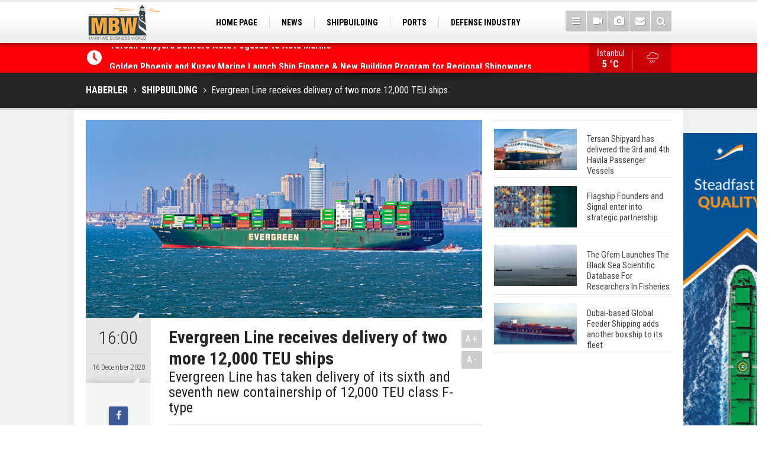

--- FILE ---
content_type: text/html; charset=UTF-8
request_url: https://www.maritimebusinessworld.com/evergreen-line-receives-delivery-of-two-more-12000-teu-ships-2444h.htm
body_size: 7599
content:
<!DOCTYPE html>
<html lang="tr" itemscope itemtype="http://schema.org/NewsArticle">
<head>
<base href="https://www.maritimebusinessworld.com/" target="_self"/>
<meta http-equiv="Content-Type" content="text/html; charset=UTF-8" />
<meta http-equiv="Content-Language" content="tr" />
<meta name="viewport" content="width=device-width,initial-scale=1,minimum-scale=1,maximum-scale=1,user-scalable=0" />
<link rel="icon" href="/favicon.ico"> 
<meta http-equiv="Refresh" content="300" />
<title>Evergreen Line receives delivery of two more 12,000 TEU ships</title>
<meta name="keywords" content="Evergreen Line" />
<meta name="description" content="Evergreen Line has taken delivery of its sixth and seventh new containership of 12,000 TEU class F-type" />
<link rel="canonical" href="https://www.maritimebusinessworld.com/evergreen-line-receives-delivery-of-two-more-12000-teu-ships-2444h.htm" />
<link rel="amphtml" href="https://www.maritimebusinessworld.com/service/amp/evergreen-line-receives-delivery-of-two-more-12000-teu-ships-2444h.htm">
<link rel="image_src" type="image/jpeg" href="https://www.maritimebusinessworld.com/d/news/2609.jpg" />
<meta name="DC.date.issued" content="2020-12-16T10:50:49+03:00" />
<meta itemprop="keywords" name="news_keywords" content="Evergreen Line" />
<meta property="og:type" content="article" />
<meta property="og:site_name" content="Maritime Business World" />
<meta property="og:url" content="https://www.maritimebusinessworld.com/evergreen-line-receives-delivery-of-two-more-12000-teu-ships-2444h.htm" />
<meta property="og:title" content="Evergreen Line receives delivery of two more 12,000 TEU ships" />
<meta property="og:description" content="Evergreen Line has taken delivery of its sixth and seventh new containership of 12,000 TEU class F-type" />
<meta property="og:image" content="https://www.maritimebusinessworld.com/d/news/2609.jpg" />
<meta property="og:image:width" content="880" />
<meta property="og:image:height" content="440" />
<meta name="twitter:card" content="summary_large_image">
<meta name="twitter:image" content="https://www.maritimebusinessworld.com/d/news/2609.jpg" />
<meta name="twitter:site" content="@">
<meta name="twitter:url" content="https://www.maritimebusinessworld.com/evergreen-line-receives-delivery-of-two-more-12000-teu-ships-2444h.htm">
<meta name="twitter:title" content="Evergreen Line receives delivery of two more 12,000 TEU ships" />
<meta name="twitter:description" content="Evergreen Line has taken delivery of its sixth and seventh new containership of 12,000 TEU class F-type" />
<meta itemprop="author" content="Maritime Business World" />
<meta itemprop="url" content="https://www.maritimebusinessworld.com/evergreen-line-receives-delivery-of-two-more-12000-teu-ships-2444h.htm" />
<meta itemprop="thumbnailUrl" content="https://www.maritimebusinessworld.com/d/news_t/2609.jpg" />
<meta itemprop="articleSection" content="SHIPBUILDING" />
<meta itemprop="dateCreated" content="2020-12-16T10:50:49+03:00" />
<meta itemprop="dateModified" content="2020-12-16T10:50:49+03:00" />
<meta itemprop="mainEntityOfPage" content="https://www.maritimebusinessworld.com/haberler/shipbuilding-11.htm" />
<meta itemprop="image" content="https://www.maritimebusinessworld.com/d/news/2609.jpg" />
<meta itemprop="image" content="https://www.maritimebusinessworld.com/d/news/2609.jpg" />
<meta itemprop="headline" content="Evergreen Line receives delivery of two more 12,000 TEU ships" />
<link href="https://www.maritimebusinessworld.com/s/style.css?180120.css" type="text/css" rel="stylesheet" />
<script type="text/javascript">var BURL="https://www.maritimebusinessworld.com/"; var SURL="https://www.maritimebusinessworld.com/s/"; var DURL="https://www.maritimebusinessworld.com/d/";</script>
<script type="text/javascript" src="https://www.maritimebusinessworld.com/s/function.js?191216.js"></script>
<!-- Global site tag (gtag.js) - Google Analytics -->
<script async src="https://www.googletagmanager.com/gtag/js?id=UA-88875410-1"></script>
<script>
  window.dataLayer = window.dataLayer || [];
  function gtag(){dataLayer.push(arguments);}
  gtag('js', new Date());

  gtag('config', 'UA-88875410-1');

</script>
<script async src="https://pagead2.googlesyndication.com/pagead/js/adsbygoogle.js"></script>
<script>
     (adsbygoogle = window.adsbygoogle || []).push({
          google_ad_client: "ca-pub-6305375153901965",
          enable_page_level_ads: true
     });
</script>

<script async src="https://pagead2.googlesyndication.com/pagead/js/adsbygoogle.js?client=ca-pub-8803510552208338"
     crossorigin="anonymous"></script>
</script>
<script async src="https://pagead2.googlesyndication.com/pagead/js/adsbygoogle.js"></script>
<script>
     (adsbygoogle = window.adsbygoogle || []).push({
          google_ad_client: "ca-pub-8803510552208338",
          enable_page_level_ads: true
     });
</script>


<!--[if lt IE 9]>
<script src="https://oss.maxcdn.com/html5shiv/3.7.2/html5shiv.min.js"></script>
<script src="https://oss.maxcdn.com/respond/1.4.2/respond.min.js"></script>
<![endif]-->
</head>
<body class="body-main body-prevent boxed" oncontextmenu="return false;" ondragstart="return false;" onselectstart="return false;">
<!-- Start Alexa Certify Javascript -->
<script type="text/javascript">
_atrk_opts = { atrk_acct:"hycDt1Fx9f207i", domain:"maritimebusinessworld.com",dynamic: true};
(function() { var as = document.createElement('script'); as.type = 'text/javascript'; as.async = true; as.src = "https://certify-js.alexametrics.com/atrk.js"; var s = document.getElementsByTagName('script')[0];s.parentNode.insertBefore(as, s); })();
</script>
<noscript><img src="https://certify.alexametrics.com/atrk.gif?account=hycDt1Fx9f207i" style="display:none" height="1" width="1" alt="" /></noscript>
<!-- End Alexa Certify Javascript -->  <div class="CM_pageskin right visible-lg visible-md"><br><a href="https://www.register-iri.com/" target="_blank"><img src="https://www.virahaber.com/d/banner/marshall2024.gif" width="155" height="600" alt=""/></a></div><header class="base-header"><div class="container"><a class="logo" href="https://www.maritimebusinessworld.com/" rel="home"><img class="img-responsive" src="https://www.maritimebusinessworld.com/s/i/logo.png" alt="Maritime Business World" width="200" height="70" /></a><nav class="nav-top pull-left"><ul class="clearfix"><li class="parent"><a href="https://www.maritimebusinessworld.com/./" target="_self"><span>HOME PAGE</span></a></li><li class="parent"><a href="https://www.maritimebusinessworld.com/haberler/news-10.htm" target="_self"><span>NEWS</span></a></li><li><a href="https://www.maritimebusinessworld.com/haberler/shipbuilding-11.htm" target="_self"><span>SHIPBUILDING</span></a></li><li><a href="https://www.maritimebusinessworld.com/haberler/ports-12.htm" target="_self"><span>PORTS</span></a></li><li><a href="https://www.maritimebusinessworld.com/haberler/defense-industry-20.htm" target="_self"><span>DEFENSE INDUSTRY</span></a></li><li><a href="https://www.maritimebusinessworld.com/haberler/marinas-22.htm" target="_self"><span>MARINAS</span></a></li><li><a href="https://www.maritimebusinessworld.com/haberler/sea-tourism-17.htm" target="_self"><span>SEA TOURISM</span></a></li><li><a href="https://www.maritimebusinessworld.com/haberler/sea-culture-13.htm" target="_self"><span>SEA CULTURE</span></a></li><li><a href="https://www.maritimebusinessworld.com/haberler/innovations-21.htm" target="_self"><span>INNOVATIONS</span></a></li></ul></nav><div class="nav-mini pull-right"><a href="javascript:;" class="toggle" id="menu_toggle" title="Menu" rel="self"><i class="icon-menu"></i></a><a href="https://www.maritimebusinessworld.com/video-galeri/" title="Web TV"><i class="icon-videocam"></i></a><a href="https://www.maritimebusinessworld.com/foto-galeri/" title="Foto Galeri"><i class="icon-camera"></i></a><a href="https://www.maritimebusinessworld.com/contact.php" title="İletişim"><i class="icon-mail-alt"></i></a><a href="https://www.maritimebusinessworld.com/search_result.php" title="Site içi arama"><i class="icon-search"></i></a></div><div id="menu"><ul class="topics clearfix"><li><span>Kategoriler</span><ul><li><a href="https://www.maritimebusinessworld.com/haberler/defense-industry-20.htm" target="_self">DEFENSE INDUSTRY</a></li><li><a href="https://www.maritimebusinessworld.com/haberler/enviroment-23.htm" target="_self">ENVIROMENT</a></li><li><a href="https://www.maritimebusinessworld.com/haberler/innovations-21.htm" target="_self">INNOVATIONS</a></li><li><a href="https://www.maritimebusinessworld.com/haberler/interview-18.htm" target="_self">INTERVIEW</a></li><li><a href="https://www.maritimebusinessworld.com/haberler/marinas-22.htm" target="_self">MARINAS</a></li><li><a href="https://www.maritimebusinessworld.com/haberler/news-10.htm" target="_self">NEWS</a></li><li><a href="https://www.maritimebusinessworld.com/haberler/ports-12.htm" target="_self">PORTS</a></li><li><a href="https://www.maritimebusinessworld.com/haberler/sea-culture-13.htm" target="_self">SEA CULTURE</a></li><li><a href="https://www.maritimebusinessworld.com/haberler/sea-tourism-17.htm" target="_self">SEA TOURISM</a></li><li><a href="https://www.maritimebusinessworld.com/haberler/shipbuilding-11.htm" target="_self">SHIPBUILDING</a></li></ul></li><li><span>Foto Galeri</span><ul><li><a href="https://www.maritimebusinessworld.com/foto-galeriler/general-2.htm">GENERAL</a></li><li><a href="https://www.maritimebusinessworld.com/foto-galeriler/ships-1.htm">SHIPS</a></li></ul></li><li><span>Web TV</span><ul><li><a href="https://www.maritimebusinessworld.com/video-galeriler/general-1.htm">General</a></li><li><a href="https://www.maritimebusinessworld.com/video-galeriler/interview-2.htm">Interview</a></li></ul></li><li><span>Diğer</span><ul><li><a href="https://www.maritimebusinessworld.com/yazarlar/">Yazarlar</a></li><li><a href="https://www.maritimebusinessworld.com/mansetler.htm">Manşetler</a></li><li><a href="https://www.maritimebusinessworld.com/gunun-haberleri.htm">Günün Haberleri</a></li><li><a href="https://www.maritimebusinessworld.com/gazete.htm">Gazete Manşetleri</a></li><li><a href="https://www.maritimebusinessworld.com/sitene-ekle.htm">Sitene Ekle</a></li><li><a href="https://www.maritimebusinessworld.com/contact.php">İletişim</a></li></ul></li></ul></div></div></header><main role="main"><div class="bar-lm"><div class="container"><div class="last-min pull-left"><ul class="owl-carousel"><li><a href="https://www.maritimebusinessworld.com/tersan-shipyard-delivers-acta-pegasus-to-acta-marine-3552h.htm">Tersan Shipyard Delivers Acta Pegasus to Acta Marine</a></li><li><a href="https://www.maritimebusinessworld.com/golden-phoenix-and-kuzey-marine-launch-ship-finance-new-building-program-for-regional--3551h.htm">Golden Phoenix and Kuzey Marine Launch Ship Finance & New Building Program for Regional Shipowners</a></li><li><a href="https://www.maritimebusinessworld.com/totalenergies-introduces-new-tristar-owned-hybrid-lubricants-bunkering-barge-at-fujair-3550h.htm">TotalEnergies Introduces New Tristar-Owned Hybrid Lubricants Bunkering Barge at Fujairah</a></li><li><a href="https://www.maritimebusinessworld.com/sanmar-delivers-ninth-tugboat-to-global-operator-po-maritime-logistics-3549h.htm">Sanmar Delivers Ninth Tugboat to Global Operator P&O Maritime Logistics</a></li><li><a href="https://www.maritimebusinessworld.com/sanmar-delivers-two-highly-manoeuvrable-tractor-tugs-to-svitzer-bahrain-3548h.htm">Sanmar delivers two highly manoeuvrable tractor tugs to Svitzer Bahrain</a></li><li><a href="https://www.maritimebusinessworld.com/sanmar-delivers-cutting-edge-eco-friendly-bogacay-class-tug-to-italian-operator-rimorc-3546h.htm">Sanmar Delivers Cutting-Edge, Eco-Friendly Boğaçay Class Tug to Italian Operator Rimorchitori Napoletani</a></li><li><a href="https://www.maritimebusinessworld.com/sanmar-celebrates-delivery-of-first-tug-to-ultratug-3547h.htm">Sanmar Celebrates Delivery of First Tug to Ultratug</a></li><li><a href="https://www.maritimebusinessworld.com/sanmar-launches-groundbreaking-worlds-first-dual-fuel-methanol-escort-tug-3545h.htm">SANMAR Launches Groundbreaking World’s First Dual-Fuel Methanol Escort Tug</a></li><li><a href="https://www.maritimebusinessworld.com/sanmar-provides-advanced-multi-purpose-bogacay-class-tug-to-new-bulgarian-customer-3544h.htm">Sanmar Provides Advanced Multi-Purpose Boğaçay-Class Tug to New Bulgarian Customer</a></li><li><a href="https://www.maritimebusinessworld.com/sanmar-builds-denmarks-first-fully-electric-tug-named-by-her-majesty-queen-mary-3543h.htm">SANMAR Builds Denmark’s First Fully Electric Tug Named by Her Majesty Queen Mary</a></li></ul></div><a class="weather-info pull-right" href="https://www.maritimebusinessworld.com/weather_report.php" title="Hava durumu" style="background-position: right -348px;"><span class="city">İstanbul<span>5 °C</span></span><span class="icon"><i class="icon-accu-12"></i></span></a></div></div><div class="page-title"><div class="container"><ol itemscope itemtype="http://schema.org/BreadcrumbList">
<li itemscope itemtype="http://schema.org/ListItem" itemprop="itemListElement"><a itemprop="item" href="https://www.maritimebusinessworld.com/"><h1 itemprop="name">HABERLER</h1></a></li>
<li itemscope itemtype="http://schema.org/ListItem" itemprop="itemListElement"><a itemprop="item" href="https://www.maritimebusinessworld.com/haberler/shipbuilding-11.htm"><h2 itemprop="name">SHIPBUILDING</h2></a></li>
<li itemscope itemtype="http://schema.org/ListItem" itemprop="itemListElement"><span itemprop="name">Evergreen Line receives delivery of two more 12,000 TEU ships</span></li></ol></div></div><div class="offset-top"></div><div class="page-inner"><div class="container clearfix"><div class="page-content"><div id="news-2444" data-order="1" data-id="2444" data-title="Evergreen Line receives delivery of two more 12,000 TEU ships" data-url="https://www.maritimebusinessworld.com/evergreen-line-receives-delivery-of-two-more-12000-teu-ships-2444h.htm"><div class="imgc image"><img src="https://www.maritimebusinessworld.com/d/news/2609.jpg" alt="Evergreen Line receives delivery of two more 12,000 TEU ships" /></div><aside class="article-side clearfix"><div class="content-date" itemprop="datePublished" content="2020-12-16T16:00:00+03:00"><span class="p1">16:00</span><span class="p2">16 December 2020</span></div><div class="content-tools bookmark-block" data-type="1"><a class="icon-mail-alt" rel="nofollow" href="javascript:void(0)" onclick="return openPopUp_520x390('https://www.maritimebusinessworld.com/send_to_friend.php?type=1&amp;id=2444');" title="Arkadaşına Gönder"></a><a class="icon-print" rel="nofollow" href="javascript:void(0)" onclick="return openPopUp_670x500('https://www.maritimebusinessworld.com/print.php?type=1&amp;id=2444')" title="Yazdır"></a><span class="icon-comment" onclick="$.scrollTo('#comment_form_2444', 600);" title="Yorum Yap"></span></div></aside><article class="news-detail clearfix"><div class="content-heading"><h1 class="content-title" itemprop="name">Evergreen Line receives delivery of two more 12,000 TEU ships</h1><h2 class="content-description" itemprop="description"><summary>Evergreen Line has taken delivery of its sixth and seventh new containership of 12,000 TEU class F-type</summary></h2><div class="text-size"><span onclick="changeFontSize('.text-content', 'u');" title="Yazıyı büyüt">A+</span><span onclick="changeFontSize('.text-content', 'd');" title="Yazıyı küçült">A-</span></div></div><div class="advert"><div class="holder"><a href="https://www.ventoshipping.com/" target="_blank"><img src="https://www.maritimebusinessworld.com/d/banner/vento-ocak.gif" width="300" height="250" alt=""/></a></div></div><div itemprop="articleBody" class="text-content"><p><span style="font-size:16px;"><span style="font-family:Arial,Helvetica,sans-serif;">At Samsung Heavy Industries' Geoje Shipyard, Ever Forever was installed. This ship's name symbolizes the corporate ideology of sustainable development of its creator.</span></span></p><p><span style="font-size:16px;"><span style="font-family:Arial,Helvetica,sans-serif;">Imabari Shipbuilding given Ever Far the name reflecting the comprehensive service network of Evergreen.</span></span></p><p><span style="font-size:16px;"><span style="font-family:Arial,Helvetica,sans-serif;">The two new large containerships set sail in good order with the blessing of fleet superintendents and the executives of the shipyards after the delivery procedures were completed.</span></span></p><p><span style="font-size:16px;"><span style="font-family:Arial,Helvetica,sans-serif;">The 58,000-horsepower main engines of the ships power the technically advanced vessels to their assigned loading ports on the trans-Pacific services of Evergreen, while the propellers, spanning almost ten meters in diameter, push them efficiently towards their new employment.</span></span></p><p><span style="font-size:16px;"><span style="font-family:Arial,Helvetica,sans-serif;">On the Asia-US East Coast (AUE) service, which follows a port rotation from Xiamen, Kaohsiung, Hong Kong, Yantian, via the Panama Canal to Colon Container Terminal in Panama and then to Savannah, New York, Norfolk and Baltimore, before returning to Asia, Ever Forever will be placed into service.</span></span></p><p><span style="font-size:16px;"><span style="font-family:Arial,Helvetica,sans-serif;">On the South China-Taiwan-US West Coast (HTW) route, Ever Far is deployed, with a service range covering Kaohsiung (or the future Taipei Port), Xiamen, Hong Kong, Yantian, Los Angeles and Oakland.</span></span></p><p><span style="font-size:16px;"><span style="font-family:Arial,Helvetica,sans-serif;">In the design of F-type ships, Evergreen has implemented the Smart Ship System, which has been certified by the related class societies. This advanced device will provide both the crew and the supervising team ashore with a wide range of valuable information, helping to monitor the operating condition of the ship. In compliance with changing weather and sea conditions, this helps the crew perform safe and timely navigation and maintain trim optimization.</span></span></p><p><span style="font-size:16px;"><span style="font-family:Arial,Helvetica,sans-serif;"><strong>Maritime Business World&nbsp;</strong></span></span></p></div><div class="news-label"><i class="icon-tag"></i> <span>Etiketler :</span> <a href="https://www.maritimebusinessworld.com/Evergreen-Line-haberleri.htm" title="Evergreen Line haberleri" rel="tag">Evergreen Line</a></div></article><div class="middle_sub_page_title"><span>Önceki ve Sonraki Haberler</span></div><div class="news-other-nav clearfix"><a class="prev" href="https://www.maritimebusinessworld.com/red-sea-faces-the-risk-of-becoming-an-oil-drenched-waste-2443h.htm" rel="prev"><i class="icon-angle-left"></i><img class="img-responsive" src="https://www.maritimebusinessworld.com/d/news/2608.jpg" alt="" /><span class="t">Red Sea faces the risk of becoming an oil-drenched waste</span></a><a class="next" href="https://www.maritimebusinessworld.com/norway-to-provide-funding-for-north-sea-co2-storage-project-2445h.htm" rel="next"><i class="icon-angle-right"></i><img class="img-responsive" src="https://www.maritimebusinessworld.com/d/news/2610.jpg" alt="" /><span class="t">Norway to provide funding for North Sea CO2 storage project</span></a></div><section class="comment-block"><h1 class="caption"><span>YORUM KAT</h1><div class="comment_add clearfix"><form method="post" id="comment_form_2444" onsubmit="return addComment(this, 1, 2444);"><textarea name="comment_content" class="comment_content" rows="6" placeholder="YORUMUNUZ" maxlength="500"></textarea><input type="hidden" name="reply" value="0" /><span class="reply_to"></span><input type="text" name="member_name" class="member_name" placeholder="AD-SOYAD" /><input type="submit" name="comment_submit" class="comment_submit" value="YORUMLA" /></form><div class="info"><b>WARNING:</b> Do not use words containing insults, swearing and words against personal and religional beliefs. Comments containing capital letters will not be approved.</div></div></section><div id="fb-comments-2444" class="fb-comments" data-href="https://www.maritimebusinessworld.com/evergreen-line-receives-delivery-of-two-more-12000-teu-ships-2444h.htm" data-width="100%" data-numposts="5" data-colorscheme="light"></div></div></div><aside class="base-side clearfix"><div class="headline-side"><ul class="row ms-row-fit show-scroll"><li class="col-xs-12 col-ms-6 col-sm-6 col-md-12"><a href="https://www.maritimebusinessworld.com/tersan-shipyard-has-delivered-the-3rd-and-4th-havila-passenger-vessels-3427h.htm"><span class="i imgc"><img src="https://www.maritimebusinessworld.com/d/news_t/3626.jpg" alt="Tersan Shipyard has delivered the 3rd and 4th Havila Passenger Vessels" width="140" height="70" /></span><span class="t">Tersan Shipyard has delivered the 3rd and 4th Havila Passenger Vessels</span></a></li><li class="col-xs-12 col-ms-6 col-sm-6 col-md-12"><a href="https://www.maritimebusinessworld.com/flagship-founders-and-signal-enter-into-strategic-partnership-3426h.htm"><span class="i imgc"><img src="https://www.maritimebusinessworld.com/d/news_t/3625.jpg" alt="Flagship Founders and Signal enter into strategic partnership" width="140" height="70" /></span><span class="t">Flagship Founders and Signal enter into strategic partnership</span></a></li><li class="col-xs-12 col-ms-6 col-sm-6 col-md-12"><a href="https://www.maritimebusinessworld.com/the-gfcm-launches-the-black-sea-scientific-database-for-researchers-in-fisheries-3425h.htm"><span class="i imgc"><img src="https://www.maritimebusinessworld.com/d/news_t/3624.jpg" alt="The Gfcm Launches The Black Sea Scientific Database For Researchers In Fisheries" width="140" height="70" /></span><span class="t">The Gfcm Launches The Black Sea Scientific Database For Researchers In Fisheries</span></a></li><li class="col-xs-12 col-ms-6 col-sm-6 col-md-12"><a href="https://www.maritimebusinessworld.com/dubai-based-global-feeder-shipping-adds-another-boxship-to-its-fleet-3251h.htm"><span class="i imgc"><img src="https://www.maritimebusinessworld.com/d/news_t/3441.jpg" alt="Dubai-based Global Feeder Shipping adds another boxship to its fleet" width="140" height="70" /></span><span class="t">Dubai-based Global Feeder Shipping adds another boxship to its fleet</span></a></li><li class="col-xs-12 col-ms-6 col-sm-6 col-md-12"><a href="https://www.maritimebusinessworld.com/total-to-work-with-msc-cruises-for-upcoming-lng-powered-cruise-ships-3246h.htm"><span class="i imgc"><img src="https://www.maritimebusinessworld.com/d/news_t/3436.jpg" alt="Total to work with MSC Cruises for upcoming LNG-powered cruise ships" width="140" height="70" /></span><span class="t">Total to work with MSC Cruises for upcoming LNG-powered cruise ships</span></a></li><li class="col-xs-12 col-ms-6 col-sm-6 col-md-12"><a href="https://www.maritimebusinessworld.com/global-energy-giant-shell-completed-first-lng-bunkering-in-gibraltar-3245h.htm"><span class="i imgc"><img src="https://www.maritimebusinessworld.com/d/news_t/3435.jpg" alt="Global energy giant Shell completed first LNG bunkering in Gibraltar" width="140" height="70" /></span><span class="t">Global energy giant Shell completed first LNG bunkering in Gibraltar</span></a></li><li class="col-xs-12 col-ms-6 col-sm-6 col-md-12"><a href="https://www.maritimebusinessworld.com/abs-unveils-its-upcoming-seminar-3249h.htm"><span class="i imgc"><img src="https://www.maritimebusinessworld.com/d/news_t/3439.jpg" alt="ABS unveils its upcoming seminar" width="140" height="70" /></span><span class="t">ABS unveils its upcoming seminar</span></a></li><li class="col-xs-12 col-ms-6 col-sm-6 col-md-12"><a href="https://www.maritimebusinessworld.com/aker-solutions-and-doosan-babcock-come-together-for-low-carbon-solutions-3242h.htm"><span class="i imgc"><img src="https://www.maritimebusinessworld.com/d/news_t/3432.jpg" alt="Aker Solutions and Doosan Babcock come together for low-carbon solutions" width="140" height="70" /></span><span class="t">Aker Solutions and Doosan Babcock come together for low-carbon solutions</span></a></li><li class="col-xs-12 col-ms-6 col-sm-6 col-md-12"><a href="https://www.maritimebusinessworld.com/singapores-energy-market-authority-names-two-new-term-lng-importers-3238h.htm"><span class="i imgc"><img src="https://www.maritimebusinessworld.com/d/news_t/3428.jpg" alt="Singapore’s Energy Market Authority names two new term LNG importers" width="140" height="70" /></span><span class="t">Singapore’s Energy Market Authority names two new term LNG importers</span></a></li><li class="col-xs-12 col-ms-6 col-sm-6 col-md-12"><a href="https://www.maritimebusinessworld.com/wan-hai-lines-holds-online-ship-naming-ceremony-for-3-newbuilds-3235h.htm"><span class="i imgc"><img src="https://www.maritimebusinessworld.com/d/news_t/3425.jpg" alt="Wan Hai Lines holds online ship naming ceremony for 3 newbuilds" width="140" height="70" /></span><span class="t">Wan Hai Lines holds online ship naming ceremony for 3 newbuilds</span></a></li></ul></div><div class="banner banner-side"><script async src="https://pagead2.googlesyndication.com/pagead/js/adsbygoogle.js?client=ca-pub-8803510552208338"
     crossorigin="anonymous"></script>
<!-- maritime -->
<ins class="adsbygoogle"
     style="display:block"
     data-ad-client="ca-pub-8803510552208338"
     data-ad-slot="2999457412"
     data-ad-format="auto"
     data-full-width-responsive="true"></ins>
<script>
     (adsbygoogle = window.adsbygoogle || []).push({});
</script></div><div class="side-content news-side-list"><div class="side-caption-2"><span>Bu Kategorideki Diğer Haberler</span></div><div class="row ms-row-fit"><a class="col-xs-12 col-ms-6 col-sm-6 col-md-12" href="https://www.maritimebusinessworld.com/tersan-shipyard-delivers-acta-pegasus-to-acta-marine-3552h.htm"><img class="img-responsive" src="https://www.maritimebusinessworld.com/d/news/3760.jpg" alt="Tersan Shipyard Delivers Acta Pegasus to Acta Marine" /><span class="t">Tersan Shipyard Delivers Acta Pegasus to Acta Marine</span></a><a class="col-xs-12 col-ms-6 col-sm-6 col-md-12" href="https://www.maritimebusinessworld.com/industry-leaders-gathered-at-the-naming-ceremonies-for-sanmars-five-new-ground-breakin-3403h.htm"><img class="img-responsive" src="https://www.maritimebusinessworld.com/d/news/3600.jpg" alt="Industry leaders gathered at the naming ceremonies for Sanmar’s five new ground-breaking tugboats for HaiSea Marine" /><span class="t">Industry leaders gathered at the naming ceremonies for Sanmar’s five new ground-breaking tugboats for HaiSea Marine</span></a><a class="col-xs-12 col-ms-6 col-sm-6 col-md-12" href="https://www.maritimebusinessworld.com/new-leinebris-will-be-built-at-tersan-shipyard-3398h.htm"><img class="img-responsive" src="https://www.maritimebusinessworld.com/d/news/3595.jpg" alt="New Leinebris will be built at Tersan Shipyard" /><span class="t">New Leinebris will be built at Tersan Shipyard</span></a><a class="col-xs-12 col-ms-6 col-sm-6 col-md-12" href="https://www.maritimebusinessworld.com/four-deliveries-in-final-week-rounds-off-good-year-for-sanmar-shipyards-3392h.htm"><img class="img-responsive" src="https://www.maritimebusinessworld.com/d/news/3589.jpg" alt="Four deliveries in final week rounds off good year for Sanmar Shipyards" /><span class="t">Four deliveries in final week rounds off good year for Sanmar Shipyards</span></a><a class="col-xs-12 col-ms-6 col-sm-6 col-md-12" href="https://www.maritimebusinessworld.com/sanmar-shipyards-delivers-two-tugs-to-sms-towage-3388h.htm"><img class="img-responsive" src="https://www.maritimebusinessworld.com/d/news/3585.jpg" alt="Sanmar Shipyards delivers two tugs to SMS Towage" /><span class="t">Sanmar Shipyards delivers two tugs to SMS Towage</span></a></div></div></aside></div></div></main><footer class="base-footer"><div class="container"><a class="logo" href="https://www.maritimebusinessworld.com/" rel="home"><img class="img-responsive" src="https://www.maritimebusinessworld.com/s/i/logo.png" alt="Maritime Business World" width="200" height="70" /></a><ul class="nav-footer"><li class="parent"><a href="https://www.maritimebusinessworld.com/./" target="_self">Home Page</a></li><li class="parent"><a href="https://www.maritimebusinessworld.com/identity.php" target="_self">Identity</a></li><li class=""><a href="https://www.maritimebusinessworld.com/privacy-policy-1s.htm" target="_self">Privacy Policy</a></li><li class="parent"><a href="https://www.maritimebusinessworld.com/contact.php" target="_self">Contact</a></li><li class="parent"><a href="https://www.maritimebusinessworld.com/rss/" target="_self">RSS</a></li></ul><div class="nav-social"><a href="https://www.facebook.com/maritimebusinessworld " rel="nofollow" target="_blank" title="Facebook ile takip et"><i class="icon-facebook"></i></a><a href="https://www.maritimebusinessworld.com/rss/" target="_blank" title="RSS, News Feed, Haber Beslemesi"><i class="icon-rss"></i></a><a href="https://www.maritimebusinessworld.com/member_login.php" title="Üye girişi"><i class="icon-lock"></i></a><a href="https://www.maritimebusinessworld.com/search_result.php" title="Site içi arama"><i class="icon-search"></i></a></div><div class="info">Tüm Hakları Saklıdır &copy; 2006-2020 <h1>Maritime Business World</h1> &nbsp;|&nbsp; +90 542 236 66 38 &nbsp;|&nbsp; <span class="cm-sign"><a href="//www.cmbilisim.com/haber-portali-20s.htm" target="_blank" title="CMNews Haber Portalı Scripti">Haber Scripti</a><i class="icon-cm" title="CM Bilişim Teknolojileri"></i></span></div><div class="back-to-top"><i class="icon-up-open"></i></div><div class="nav-ql"><ul class="clearfix"></ul></div><div class="footer-news"><h2><a href="https://www.maritimebusinessworld.com/gunun-haberleri.htm">Günün Öne Çıkan Haberleri</a></h2><ul class="clearfix"></ul></div></div></footer><!-- 0.018927812576294 --><script defer src="https://static.cloudflareinsights.com/beacon.min.js/vcd15cbe7772f49c399c6a5babf22c1241717689176015" integrity="sha512-ZpsOmlRQV6y907TI0dKBHq9Md29nnaEIPlkf84rnaERnq6zvWvPUqr2ft8M1aS28oN72PdrCzSjY4U6VaAw1EQ==" data-cf-beacon='{"version":"2024.11.0","token":"d2a71f20c7504793be20d6572cf434e6","r":1,"server_timing":{"name":{"cfCacheStatus":true,"cfEdge":true,"cfExtPri":true,"cfL4":true,"cfOrigin":true,"cfSpeedBrain":true},"location_startswith":null}}' crossorigin="anonymous"></script>
</body></html>

--- FILE ---
content_type: text/html; charset=utf-8
request_url: https://www.google.com/recaptcha/api2/aframe
body_size: 267
content:
<!DOCTYPE HTML><html><head><meta http-equiv="content-type" content="text/html; charset=UTF-8"></head><body><script nonce="cnCxqKwS48oUNk7KF0iUUw">/** Anti-fraud and anti-abuse applications only. See google.com/recaptcha */ try{var clients={'sodar':'https://pagead2.googlesyndication.com/pagead/sodar?'};window.addEventListener("message",function(a){try{if(a.source===window.parent){var b=JSON.parse(a.data);var c=clients[b['id']];if(c){var d=document.createElement('img');d.src=c+b['params']+'&rc='+(localStorage.getItem("rc::a")?sessionStorage.getItem("rc::b"):"");window.document.body.appendChild(d);sessionStorage.setItem("rc::e",parseInt(sessionStorage.getItem("rc::e")||0)+1);localStorage.setItem("rc::h",'1769966827553');}}}catch(b){}});window.parent.postMessage("_grecaptcha_ready", "*");}catch(b){}</script></body></html>

--- FILE ---
content_type: application/javascript
request_url: https://www.maritimebusinessworld.com/s/function.js?191216.js
body_size: 61675
content:
var $jscomp=$jscomp||{};$jscomp.scope={};$jscomp.findInternal=function(l,e,g){l instanceof String&&(l=String(l));for(var j=l.length,h=0;h<j;h++){var d=l[h];if(e.call(g,d,h,l)){return{i:h,v:d}}}return{i:-1,v:void 0}};$jscomp.ASSUME_ES5=!1;$jscomp.ASSUME_NO_NATIVE_MAP=!1;$jscomp.ASSUME_NO_NATIVE_SET=!1;$jscomp.defineProperty=$jscomp.ASSUME_ES5||"function"==typeof Object.defineProperties?Object.defineProperty:function(e,b,d){e!=Array.prototype&&e!=Object.prototype&&(e[b]=d.value)};$jscomp.getGlobal=function(b){return"undefined"!=typeof window&&window===b?b:"undefined"!=typeof global&&null!=global?global:b};$jscomp.global=$jscomp.getGlobal(this);$jscomp.polyfill=function(h,b,d,g){if(b){d=$jscomp.global;h=h.split(".");for(g=0;g<h.length-1;g++){var e=h[g];e in d||(d[e]={});d=d[e]}h=h[h.length-1];g=d[h];b=b(g);b!=g&&null!=b&&$jscomp.defineProperty(d,h,{configurable:!0,writable:!0,value:b})}};$jscomp.polyfill("Array.prototype.find",function(b){return b?b:function(e,d){return $jscomp.findInternal(this,e,d).v}},"es6","es3");function SymError(){return !0}function go(b){window.open(b,"_blank","");return !1}function goSelf(b){window.location=b;return !1}function openPopUp_520x390(d,b){window.open(d,b,"width=520, height=390, top=0, toolbar=0, location=0, directories=0, status=1, menuBar=0, scrollBars=1, resizable=0");return !1}function openPopUp_600x450(d,b){window.open(d,b,"width=600, height=450, top=0, toolbar=0, location=0, directories=0, status=1, menuBar=0, scrollBars=1, resizable=0");return !1}function openPopUp_670x500(d,b){window.open(d,b,"width=670, height=500, top=0, toolbar=0, location=0, directories=0, status=1, menuBar=0, scrollBars=1, resizable=0");return !1}function changeTarget(b){"string"==typeof b&&(b=0<=b.indexOf("#")||0<=b.indexOf(".")?$(b,document):document.getElementById(b));$("a",b).not('[rel="self"],[rel="home"],[rel="page"],[rel="prev"],[rel="next"]').attr("target","_blank")}function Set_Cookie(p,g,h,o,j,d){var l=new Date;l.setTime(l.getTime());h&&(h*=86400000);l=new Date(l.getTime()+h);document.cookie=p+"="+escape(g)+(h?";expires="+l.toGMTString():"")+(o?";path="+o:"")+(j?";domain="+j:"")+(d?";secure":"")}function Get_Cookie(e){var b=document.cookie.indexOf(e+"="),d=b+e.length+1;if(!b&&e!=document.cookie.substring(0,e.length)||-1==b){return null}e=document.cookie.indexOf(";",d);-1==e&&(e=document.cookie.length);return unescape(document.cookie.substring(d,e))}function Delete_Cookie(e,b,d){Get_Cookie(e)&&(document.cookie=e+"="+(b?";path="+b:"")+(d?";domain="+d:"")+";expires=Thu, 01-Jan-1970 00:00:01 GMT")}function getSWF(l,e,g,j,h,d){ID=d?d:"cmflashobject"+_FLASHID;document.write('<div id="'+ID+'" style="width: '+l+"px; height: "+e+"px; z-index: "+_ZINDEX+';"></div>');d={};j||(j="opaque");d.wmode=j;d.allowscriptaccess="always";h&&(d.flashvars=h);swfobject.embedSWF(g,ID,l,e,"6.0.0",!1,{},d,{});_FLASHID+=1;_ZINDEX+=1}function deleteConfirm(){return confirm("Bu Kayıtı Silmek İstediğinizden Emin misiniz?")?!0:!1}function scrollPage(b){$("html, body").animate({scrollTop:b},600)}!function(d,b){"object"==typeof module&&"object"==typeof module.exports?module.exports=d.document?b(d,!0):function(e){if(!e.document){throw Error("jQuery requires a window with a document")}return b(e)}:b(d)}("undefined"!=typeof window?window:this,function(bv,bm){function bo(f,e){e=e||bU;var c=e.createElement("script");c.text=f;e.head.appendChild(c).parentNode.removeChild(c)}function bl(f){var e=!!f&&"length" in f&&f.length,c=bq.type(f);return"function"!==c&&!bq.isWindow(f)&&("array"===c||0===e||"number"==typeof e&&0<e&&e-1 in f)}function bs(c,b){return c.nodeName&&c.nodeName.toLowerCase()===b.toLowerCase()}function bw(f,e,c){return bq.isFunction(e)?bq.grep(f,function(b,g){return !!e.call(b,g,b)!==c}):e.nodeType?bq.grep(f,function(b){return b===e!==c}):"string"!=typeof e?bq.grep(f,function(b){return -1<ay.call(e,b)!==c}):aH.test(e)?bq.filter(e,f,c):(e=bq.filter(e,f),bq.grep(f,function(b){return -1<ay.call(e,b)!==c&&1===b.nodeType}))}function bu(c,b){for(;(c=c[b])&&1!==c.nodeType;){}return c}function bn(c){var b={};return bq.each(c.match(cg)||[],function(f,e){b[e]=!0}),b}function bj(b){return b}function bh(b){throw b}function bf(l,f,e,m){var k;try{l&&bq.isFunction(k=l.promise)?k.call(l).done(f).fail(e):l&&bq.isFunction(k=l.then)?k.call(l,f,e):f.apply(void 0,[l].slice(m))}catch(g){e.apply(void 0,[g])}}function bX(){bU.removeEventListener("DOMContentLoaded",bX);bv.removeEventListener("load",bX);bq.ready()}function a8(){this.expando=bq.expando+a8.uid++}function b0(k,g,e){var l;if(void 0===e&&1===k.nodeType){if(l="data-"+g.replace(ax,"-$&").toLowerCase(),e=k.getAttribute(l),"string"==typeof e){try{l=e,e="true"===l||"false"!==l&&("null"===l?null:l===+l+""?+l:an.test(l)?JSON.parse(l):l)}catch(f){}bK.set(k,g,e)}else{e=void 0}}return e}function bW(y,v,A,z){var m,x=1,B=20,w=z?function(){return z.cur()}:function(){return bq.css(y,v,"")},n=w(),g=A&&A[3]||(bq.cssNumber[v]?"":"px"),r=(bq.cssNumber[v]||"px"!==g&&+n)&&ao.exec(bq.css(y,v));if(r&&r[3]!==g){g=g||r[3];A=A||[];r=+n||1;do{x=x||".5",r/=x,bq.style(y,v,r+g)}while(x!==(x=w()/n)&&1!==x&&--B)}return A&&(r=+r||+n||0,m=A[1]?r+(A[1]+1)*A[2]:+A[2],z&&(z.unit=g,z.start=r,z.end=m)),m}function bQ(x,r){for(var z,y,w=[],A=0,v=x.length;A<v;A++){if(y=x[A],y.style){if(z=y.style.display,r){if("none"===z&&(w[A]=bZ.get(y,"display")||null,w[A]||(y.style.display="")),""===y.style.display&&aN(y)){z=A;var m=void 0;var n=y.ownerDocument;var g=y.nodeName;n=(y=br[g])?y:(m=n.body.appendChild(n.createElement(g)),y=bq.css(m,"display"),m.parentNode.removeChild(m),"none"===y&&(y="block"),br[g]=y,y);w[z]=n}}else{"none"!==z&&(w[A]="none",bZ.set(y,"display",z))}}}for(A=0;A<v;A++){null!=w[A]&&(x[A].style.display=w[A])}return x}function bO(f,e){var c;return c="undefined"!=typeof f.getElementsByTagName?f.getElementsByTagName(e||"*"):"undefined"!=typeof f.querySelectorAll?f.querySelectorAll(e||"*"):[],void 0===e||e&&bs(f,e)?bq.merge([f],c):c}function bd(g,f){for(var e=0,k=g.length;e<k;e++){bZ.set(g[e],"globalEval",!f||bZ.get(f[e],"globalEval"))}}function be(A,x,C,B,z){for(var n,E,D,y,v=x.createDocumentFragment(),w=[],g=0,r=A.length;g<r;g++){if(n=A[g],n||0===n){if("object"===bq.type(n)){bq.merge(w,n.nodeType?[n]:n)}else{if(s.test(n)){E=E||v.appendChild(x.createElement("div"));D=(a2.exec(n)||["",""])[1].toLowerCase();D=bH[D]||bH._default;E.innerHTML=D[1]+bq.htmlPrefilter(n)+D[2];for(D=D[0];D--;){E=E.lastChild}bq.merge(w,E.childNodes);E=v.firstChild;E.textContent=""}else{w.push(x.createTextNode(n))}}}}v.textContent="";for(g=0;n=w[g++];){if(B&&-1<bq.inArray(n,B)){z&&z.push(n)}else{if(y=bq.contains(n.ownerDocument,n),E=bO(v.appendChild(n),"script"),y&&bd(E),C){for(D=0;n=E[D++];){aS.test(n.type||"")&&C.push(n)}}}}return v}function bF(){return !0}function bD(){return !1}function aL(){try{return bU.activeElement}catch(b){}}function bV(r,l,g,v,q,m){var n,k;if("object"==typeof l){"string"!=typeof g&&(v=v||g,g=void 0);for(k in l){bV(r,k,g,v,l[k],m)}return r}if(null==v&&null==q?(q=g,v=g=void 0):null==q&&("string"==typeof g?(q=v,v=void 0):(q=v,v=g,g=void 0)),!1===q){q=bD}else{if(!q){return r}}return 1===m&&(n=q,q=function(b){return bq().off(b),n.apply(this,arguments)},q.guid=n.guid||(n.guid=bq.guid++)),r.each(function(){bq.event.add(this,l,q,v,g)})}function bB(c,b){return bs(c,"table")&&bs(11!==b.nodeType?b:b.firstChild,"tr")?bq(">tbody",c)[0]||c:c}function h(b){return b.type=(null!==b.getAttribute("type"))+"/"+b.type,b}function a9(c){var b=cq.exec(c.type);return b?c.type=b[1]:c.removeAttribute("type"),c}function bt(w,q){var g,x,v,r,m,n;if(1===q.nodeType){if(bZ.hasData(w)&&(g=bZ.access(w),x=bZ.set(q,g),n=g.events)){for(v in delete x.handle,x.events={},n){for(g=0,x=n[v].length;g<x;g++){bq.event.add(q,v,n[v][g])}}}bK.hasData(w)&&(r=bK.access(w),m=bq.extend({},r),bK.set(q,m))}}function a3(C,z,E,D){z=t.apply([],z);var B,v,G,A=0,y=C.length,k=y-1,x=z[0],w=bq.isFunction(x);if(w||1<y&&"string"==typeof x&&!bP.checkClone&&ch.test(x)){return C.each(function(c){var b=C.eq(c);w&&(z[0]=x.call(this,c,b.html()));a3(b,z,E,D)})}if(y&&(B=be(z,C[0].ownerDocument,!1,C,D),v=B.firstChild,1===B.childNodes.length&&(B=v),v||D)){v=bq.map(bO(B,"script"),h);for(G=v.length;A<y;A++){var g=B;A!==k&&(g=bq.clone(g,!0,!0),G&&bq.merge(v,bO(g,"script")));E.call(C[A],g,A)}if(G){for(B=v[v.length-1].ownerDocument,bq.map(v,a9),A=0;A<G;A++){g=v[A],aS.test(g.type||"")&&!bZ.access(g,"globalEval")&&bq.contains(B,g)&&(g.src?bq._evalUrl&&bq._evalUrl(g.src):bo(g.textContent.replace(b3,""),B))}}}return C}function cl(l,g,f){for(var m=g?bq.filter(g,l):l,k=0;null!=(g=m[k]);k++){f||1!==g.nodeType||bq.cleanData(bO(g)),g.parentNode&&(f&&bq.contains(g.ownerDocument,g)&&bd(bO(g,"script")),g.parentNode.removeChild(g))}return l}function bC(v,m,g){var w,r,q,n,k=v.style;return g=g||aC(v),g&&(n=g.getPropertyValue(m)||g[m],""!==n||bq.contains(v.ownerDocument,v)||(n=bq.style(v,m)),!bP.pixelMarginRight()&&bL.test(n)&&aK.test(m)&&(w=k.width,r=k.minWidth,q=k.maxWidth,k.minWidth=k.maxWidth=k.width=n,n=g.width,k.width=w,k.minWidth=r,k.maxWidth=q)),void 0!==n?n+"":n}function aY(c,b){return{get:function(){return c()?void delete this.get:(this.get=b).apply(this,arguments)}}}function bE(l){var g=bq.cssProps[l];if(!g){g=bq.cssProps;a:{var f=l;if(!(f in aA)){for(var m=f[0].toUpperCase()+f.slice(1),k=aq.length;k--;){if(f=aq[k]+m,f in aA){break a}}f=void 0}}g=g[l]=f||l}return g}function b7(f,e,c){return(f=ao.exec(e))?Math.max(0,f[2]-(c||0))+(f[3]||"px"):e}function ci(m,g,f,n,l){var k=0;for(g=f===(n?"border":"content")?4:"width"===g?1:0;4>g;g+=2){"margin"===f&&(k+=bq.css(m,f+aP[g],!0,l)),n?("content"===f&&(k-=bq.css(m,"padding"+aP[g],!0,l)),"margin"!==f&&(k-=bq.css(m,"border"+aP[g]+"Width",!0,l))):(k+=bq.css(m,"padding"+aP[g],!0,l),"padding"!==f&&(k+=bq.css(m,"border"+aP[g]+"Width",!0,l)))}return k}function aE(q,k,g){var r,n=aC(q),m=bC(q,k,n),l="border-box"===bq.css(q,"boxSizing",!1,n);return bL.test(m)?m:(r=l&&(bP.boxSizingReliable()||m===q.style[k]),"auto"===m&&(m=q["offset"+k[0].toUpperCase()+k.slice(1)]),m=parseFloat(m)||0,m+ci(q,k,g||(l?"border":"content"),r,n)+"px")}function bg(l,g,f,m,k){return new bg.prototype.init(l,g,f,m,k)}function bM(){au&&(!1===bU.hidden&&bv.requestAnimationFrame?bv.requestAnimationFrame(bM):bv.setTimeout(bM,bq.fx.interval),bq.fx.tick())}function bT(){return bv.setTimeout(function(){aw=void 0}),aw=bq.now()}function bN(l,g){var f=0,m={height:l};for(g=g?1:0;4>f;f+=2-g){var k=aP[f];m["margin"+k]=m["padding"+k]=l}return g&&(m.opacity=m.width=l),m}function bI(q,k,f){for(var r,n=(bG.tweeners[k]||[]).concat(bG.tweeners["*"]),m=0,l=n.length;m<l;m++){if(r=n[m].call(f,k,q)){return r}}}function am(r,m){var g,v,q,n,k;for(g in r){if(v=bq.camelCase(g),q=m[v],n=r[g],Array.isArray(n)&&(q=n[1],n=r[g]=n[0]),g!==v&&(r[v]=n,delete r[g]),k=bq.cssHooks[v],k&&"expand" in k){for(g in n=k.expand(n),delete r[v],n){g in r||(r[g]=n[g],m[g]=q)}}else{m[v]=q}}}function bG(w,q,y){var x,v=0,g=bG.prefilters.length,r=bq.Deferred().always(function(){delete m.elem}),m=function(){if(x){return !1}var f=aw||bT();f=Math.max(0,n.startTime+n.duration-f);for(var c=1-(f/n.duration||0),l=0,k=n.tweens.length;l<k;l++){n.tweens[l].run(c)}return r.notifyWith(w,[n,c,f]),1>c&&k?f:(k||r.notifyWith(w,[n,1,0]),r.resolveWith(w,[n]),!1)},n=r.promise({elem:w,props:bq.extend({},q),opts:bq.extend(!0,{specialEasing:{},easing:bq.easing._default},y),originalProperties:q,originalOptions:y,startTime:aw||bT(),duration:y.duration,tweens:[],createTween:function(e,c){e=bq.Tween(w,n.opts,e,c,n.opts.specialEasing[e]||n.opts.easing);return n.tweens.push(e),e},stop:function(f){var c=0,k=f?n.tweens.length:0;if(x){return this}for(x=!0;c<k;c++){n.tweens[c].run(1)}return f?(r.notifyWith(w,[n,1,0]),r.resolveWith(w,[n,f])):r.rejectWith(w,[n,f]),this}});y=n.props;for(am(y,n.opts.specialEasing);v<g;v++){if(q=bG.prefilters[v].call(n,w,y,n.opts)){return bq.isFunction(q.stop)&&(bq._queueHooks(n.elem,n.opts.queue).stop=bq.proxy(q.stop,q)),q}}return bq.map(y,bI,n),bq.isFunction(n.opts.start)&&n.opts.start.call(w,n),n.progress(n.opts.progress).done(n.opts.done,n.opts.complete).fail(n.opts.fail).always(n.opts.always),bq.fx.timer(bq.extend(m,{elem:w,anim:n,queue:n.opts.queue})),n}function bY(b){return(b.match(cg)||[]).join(" ")}function ar(b){return b.getAttribute&&b.getAttribute("class")||""}function cr(l,g,f,m){var k;if(Array.isArray(g)){bq.each(g,function(b,c){f||bx.test(l)?m(l,c):cr(l+"["+("object"==typeof c&&null!=c?b:"")+"]",c,f,m)})}else{if(f||"object"!==bq.type(g)){m(l,g)}else{for(k in g){cr(l+"["+k+"]",g[k],f,m)}}}}function b4(b){return function(g,f){"string"!=typeof g&&(f=g,g="*");var l=0,k=g.toLowerCase().match(cg)||[];if(bq.isFunction(f)){for(;g=k[l++];){"+"===g[0]?(g=g.slice(1)||"*",(b[g]=b[g]||[]).unshift(f)):(b[g]=b[g]||[]).push(f)}}}}function ak(n,k,f,q){function m(c){var b;return l[c]=!0,bq.each(n[c]||[],function(r,e){r=e(k,f,q);return"string"!=typeof r||g||l[r]?g?!(b=r):void 0:(k.dataTypes.unshift(r),m(r),!1)}),b}var l={},g=n===bk;return m(k.dataTypes[0])||!l["*"]&&m("*")}function aI(l,g){var f,m,k=bq.ajaxSettings.flatOptions||{};for(f in g){void 0!==g[f]&&((k[f]?l:m||(m={}))[f]=g[f])}return m&&bq.extend(!0,l,m),l}var aT=[],bU=bv.document,ag=Object.getPrototypeOf,aj=aT.slice,t=aT.concat,a0=aT.push,ay=aT.indexOf,ae={},ai=ae.toString,M=ae.hasOwnProperty,U=M.toString,a4=U.call(Object),bP={},bq=function(e,c){return new bq.fn.init(e,c)},aU=/^[\s\uFEFF\xA0]+|[\s\uFEFF\xA0]+$/g,aM=/^-ms-/,aB=/-([a-z])/g,at=function(e,c){return c.toUpperCase()};bq.fn=bq.prototype={jquery:"3.2.1",constructor:bq,length:0,toArray:function(){return aj.call(this)},get:function(b){return null==b?aj.call(this):0>b?this[b+this.length]:this[b]},pushStack:function(b){b=bq.merge(this.constructor(),b);return b.prevObject=this,b},each:function(b){return bq.each(this,b)},map:function(b){return this.pushStack(bq.map(this,function(e,f){return b.call(e,f,e)}))},slice:function(){return this.pushStack(aj.apply(this,arguments))},first:function(){return this.eq(0)},last:function(){return this.eq(-1)},eq:function(e){var c=this.length;e=+e+(0>e?c:0);return this.pushStack(0<=e&&e<c?[this[e]]:[])},end:function(){return this.prevObject||this.constructor()},push:a0,sort:aT.sort,splice:aT.splice};bq.extend=bq.fn.extend=function(){var A,C,B,z,y=arguments[0]||{},w=1,x=arguments.length,n=!1;"boolean"==typeof y&&(n=y,y=arguments[w]||{},w++);"object"==typeof y||bq.isFunction(y)||(y={});for(w===x&&(y=this,w--);w<x;w++){if(null!=(A=arguments[w])){for(C in A){var v=y[C];var g=A[C];y!==g&&(n&&g&&(bq.isPlainObject(g)||(B=Array.isArray(g)))?(B?(B=!1,z=v&&Array.isArray(v)?v:[]):z=v&&bq.isPlainObject(v)?v:{},y[C]=bq.extend(n,z,g)):void 0!==g&&(y[C]=g))}}}return y};bq.extend({expando:"jQuery"+("3.2.1"+Math.random()).replace(/\D/g,""),isReady:!0,error:function(b){throw Error(b)},noop:function(){},isFunction:function(b){return"function"===bq.type(b)},isWindow:function(b){return null!=b&&b===b.window},isNumeric:function(e){var c=bq.type(e);return("number"===c||"string"===c)&&!isNaN(e-parseFloat(e))},isPlainObject:function(f){var e,g;return !(!f||"[object Object]"!==ai.call(f))&&(!(e=ag(f))||(g=M.call(e,"constructor")&&e.constructor,"function"==typeof g&&U.call(g)===a4))},isEmptyObject:function(e){for(var c in e){return !1}return !0},type:function(b){return null==b?b+"":"object"==typeof b||"function"==typeof b?ae[ai.call(b)]||"object":typeof b},globalEval:function(b){bo(b)},camelCase:function(b){return b.replace(aM,"ms-").replace(aB,at)},each:function(g,e){var f,k=0;if(bl(g)){for(f=g.length;k<f&&!1!==e.call(g[k],k,g[k]);k++){}}else{for(k in g){if(!1===e.call(g[k],k,g[k])){break}}}return g},trim:function(b){return null==b?"":(b+"").replace(aU,"")},makeArray:function(e,c){c=c||[];return null!=e&&(bl(Object(e))?bq.merge(c,"string"==typeof e?[e]:e):a0.call(c,e)),c},inArray:function(f,e,g){return null==e?-1:ay.call(e,f,g)},merge:function(l,f){for(var g=+f.length,m=0,k=l.length;m<g;m++){l[k++]=f[m]}return l.length=k,l},grep:function(q,f,r){for(var k=[],n=0,l=q.length,m=!r;n<l;n++){r=!f(q[n],n),r!==m&&k.push(q[n])}return k},map:function(q,f,r){var k,n=0,l=[];if(bl(q)){for(k=q.length;n<k;n++){var m=f(q[n],n,r);null!=m&&l.push(m)}}else{for(n in q){m=f(q[n],n,r),null!=m&&l.push(m)}}return t.apply([],l)},guid:1,proxy:function(l,f){var g,m,k;if("string"==typeof f&&(g=l[f],f=l,l=g),bq.isFunction(l)){return m=aj.call(arguments,2),k=function(){return l.apply(f||this,m.concat(aj.call(arguments)))},k.guid=l.guid=l.guid||bq.guid++,k}},now:Date.now,support:bP});"function"==typeof Symbol&&(bq.fn[Symbol.iterator]=aT[Symbol.iterator]);bq.each("Boolean Number String Function Array Date RegExp Object Error Symbol".split(" "),function(e,c){ae["[object "+c+"]"]=c.toLowerCase()});var cp=function(cO){function cR(y,A,z,r){var x,v,k,w,B=A&&A.ownerDocument,n=A?A.nodeType:9;if(z=z||[],"string"!=typeof y||!y||1!==n&&9!==n&&11!==n){return z}if(!r&&((A?A.ownerDocument||A:db)!==dl&&cu(A),A=A||dl,dc)){if(11!==n&&(w=dv.exec(y))){if(x=w[1]){if(9===n){if(!(v=A.getElementById(x))){return z}if(v.id===x){return z.push(v),z}}else{if(B&&(v=B.getElementById(x))&&cV(A,v)&&v.id===x){return z.push(v),z}}}else{if(w[2]){return c0.apply(z,A.getElementsByTagName(y)),z}if((x=w[3])&&c3.getElementsByClassName&&A.getElementsByClassName){return c0.apply(z,A.getElementsByClassName(x)),z}}}if(!(!c3.qsa||ac[y+" "]||dm&&dm.test(y))){if(1!==n){B=A;var m=y}else{if("object"!==A.nodeName.toLowerCase()){(k=A.getAttribute("id"))?k=k.replace(du,dp):A.setAttribute("id",k=c4);v=dt(y);for(x=v.length;x--;){v[x]="#"+k+" "+df(v[x])}m=v.join(",");B=di.test(y)&&cE(A.parentNode)||A}}if(m){try{return c0.apply(z,B.querySelectorAll(m)),z}catch(q){}finally{k===c4&&A.removeAttribute("id")}}}}return c1(y.replace(dx,"$1"),A,z,r)}function cQ(){function e(f,b){return c.push(f+" ")>c8.cacheLength&&delete e[c.shift()],e[f+" "]=b}var c=[];return e}function cN(b){return b[c4]=!0,b}function cL(f){var c=dl.createElement("fieldset");try{return !!f(c)}catch(e){return !1}finally{c.parentNode&&c.parentNode.removeChild(c)}}function cM(f,e){f=f.split("|");for(var g=f.length;g--;){c8.attrHandle[f[g]]=e}}function cH(g,e){var k=e&&g,f=k&&1===g.nodeType&&1===e.nodeType&&g.sourceIndex-e.sourceIndex;if(f){return f}if(k){for(;k=k.nextSibling;){if(k===e){return -1}}}return g?1:-1}function cI(b){return function(c){return"input"===c.nodeName.toLowerCase()&&c.type===b}}function cD(b){return function(e){var f=e.nodeName.toLowerCase();return("input"===f||"button"===f)&&e.type===b}}function cG(b){return function(c){return"form" in c?c.parentNode&&!1===c.disabled?"label" in c?"label" in c.parentNode?c.parentNode.disabled===b:c.disabled===b:c.isDisabled===b||c.isDisabled!==!b&&ds(c)===b:c.disabled===b:"label" in c&&c.disabled===b}}function cC(b){return cN(function(c){return c=+c,cN(function(n,f){for(var m,k=b([],n.length,c),l=k.length;l--;){n[m=k[l]]&&(n[m]=!(f[m]=n[m]))}})})}function cE(b){return b&&"undefined"!=typeof b.getElementsByTagName&&b}function c6(){}function df(g){for(var e=0,k=g.length,f="";e<k;e++){f+=g[e].value}return f}function cA(v,k,w){var l=k.dir,r=k.next,m=r||l,q=w&&"parentNode"===m,n=dd++;return k.first?function(f,x,g){for(;f=f[l];){if(1===f.nodeType||q){return v(f,x,g)}}return !1}:function(e,A,y){var f,x,g,z=[cw,n];if(y){for(;e=e[l];){if((1===e.nodeType||q)&&v(e,A,y)){return !0}}}else{for(;e=e[l];){if(1===e.nodeType||q){if(g=e[c4]||(e[c4]={}),x=g[e.uniqueID]||(g[e.uniqueID]={}),r&&r===e.nodeName.toLowerCase()){e=e[l]||e}else{if((f=x[m])&&f[0]===cw&&f[1]===n){return z[2]=f[2]}if(x[m]=z,z[2]=v(e,A,y)){return !0}}}}}return !1}}function c7(b){return 1<b.length?function(f,l,g){for(var k=b.length;k--;){if(!b[k](f,l,g)){return !1}}return !0}:b[0]}function cx(w,y,x,n,v){for(var q,k=[],r=0,z=w.length,m=null!=y;r<z;r++){(q=w[r])&&(x&&!x(q,n,v)||(k.push(q),m&&y.push(r)))}return k}function cz(m,n,b,e,l,k){return e&&!e[c4]&&(e=cz(e)),l&&!l[c4]&&(l=cz(l,k)),cN(function(B,A,H,y){var E,x=[],G=[],z=A.length,g;if(!(g=B)){g=n||"*";for(var C=H.nodeType?[H]:H,w=[],c=0,v=C.length;c<v;c++){cR(g,C[c],w)}g=w}g=!m||!B&&n?g:cx(g,x,m,H,y);C=b?l||(B?m:z||e)?[]:A:g;if(b&&b(g,C,H,y),e){var D=cx(C,G);e(D,[],H,y);for(H=D.length;H--;){(E=D[H])&&(C[G[H]]=!(g[G[H]]=E))}}if(B){if(l||m){if(l){D=[];for(H=C.length;H--;){(E=C[H])&&D.push(g[H]=E)}l(null,C=[],D,y)}for(H=C.length;H--;){(E=C[H])&&-1<(D=l?cW(B,E):x[H])&&(B[D]=!(A[D]=E))}}}else{C=cx(C===A?C.splice(z,C.length):C),l?l(null,A,C,y):c0.apply(A,C)}})}function dn(w){var y,x,n=w.length,v=c8.relative[w[0].type];var q=v||c8.relative[" "];for(var k=v?1:0,r=cA(function(b){return b===y},q,!0),z=cA(function(b){return -1<cW(y,b)},q,!0),m=[function(e,f,b){e=!v&&(b||f!==cB)||((y=f).nodeType?r(e,f,b):z(e,f,b));return y=null,e}];k<n;k++){if(q=c8.relative[w[k].type]){m=[cA(c7(m),q)]}else{if(q=c8.filter[w[k].type].apply(null,w[k].matches),q[c4]){for(x=++k;x<n&&!c8.relative[w[x].type];x++){}return cz(1<k&&c7(m),1<k&&df(w.slice(0,k-1).concat({value:" "===w[k-2].type?"*":""})).replace(dx,"$1"),q,k<x&&dn(w.slice(k,x)),x<n&&dn(w=w.slice(x)),x<n&&df(w))}m.push(q)}}return c7(m)}function cy(k,l){var b=0<l.length,e=0<k.length,f=function(D,v,C,K,A){var H,J,B=0,z="0",g=D&&[],E=[],y=cB,c=D||e&&c8.find.TAG("*",A),x=cw+=null==y?1:Math.random()||0.1,G=c.length;for(A&&(cB=v===dl||v||A);z!==G&&null!=(H=c[z]);z++){if(e&&H){var w=0;for(v||H.ownerDocument===dl||(cu(H),C=!dc);J=k[w++];){if(J(H,v||dl,C)){K.push(H);break}}A&&(cw=x)}b&&((H=!J&&H)&&B--,D&&g.push(H))}if(B+=z,b&&z!==B){for(w=0;J=l[w++];){J(g,E,v,C)}if(D){if(0<B){for(;z--;){g[z]||E[z]||(E[z]=cU.call(K))}}E=cx(E)}c0.apply(K,E);A&&!D&&0<E.length&&1<B+l.length&&cR.uniqueSort(K)}return A&&(cw=x,cB=y),g};return b?cN(f):f}var dj,cS,c1,cB,dh,cY,dl,dg,dc,dm,c9,cX,cV,c4="sizzle"+1*new Date,db=cO.document,cw=0,dd=0,dz=cQ(),dk=cQ(),ac=cQ(),cJ=function(e,c){return e===c&&(cY=!0),0},c5={}.hasOwnProperty,c2=[],cU=c2.pop,dr=c2.push,c0=c2.push,dw=c2.slice,cW=function(g,e){for(var k=0,f=g.length;k<f;k++){if(g[k]===e){return k}}return -1},ct=/[\x20\t\r\n\f]+/g,dx=/^[\x20\t\r\n\f]+|((?:^|[^\\])(?:\\.)*)[\x20\t\r\n\f]+$/g,bb=/^[\x20\t\r\n\f]*,[\x20\t\r\n\f]*/,dy=/^[\x20\t\r\n\f]*([>+~]|[\x20\t\r\n\f])[\x20\t\r\n\f]*/,cT=/=[\x20\t\r\n\f]*([^\]'"]*?)[\x20\t\r\n\f]*\]/g,cP=/:((?:\\.|[\w-]|[^\x00-\xa0])+)(?:\((('((?:\\.|[^\\'])*)'|"((?:\\.|[^\\"])*)")|((?:\\.|[^\\()[\]]|\[[\x20\t\r\n\f]*((?:\\.|[\w-]|[^\x00-\xa0])+)(?:[\x20\t\r\n\f]*([*^$|!~]?=)[\x20\t\r\n\f]*(?:'((?:\\.|[^\\'])*)'|"((?:\\.|[^\\"])*)"|((?:\\.|[\w-]|[^\x00-\xa0])+))|)[\x20\t\r\n\f]*\])*)|.*)\)|)/,cv=/^(?:\\.|[\w-]|[^\x00-\xa0])+$/,cF={ID:/^#((?:\\.|[\w-]|[^\x00-\xa0])+)/,CLASS:/^\.((?:\\.|[\w-]|[^\x00-\xa0])+)/,TAG:/^((?:\\.|[\w-]|[^\x00-\xa0])+|[*])/,ATTR:/^\[[\x20\t\r\n\f]*((?:\\.|[\w-]|[^\x00-\xa0])+)(?:[\x20\t\r\n\f]*([*^$|!~]?=)[\x20\t\r\n\f]*(?:'((?:\\.|[^\\'])*)'|"((?:\\.|[^\\"])*)"|((?:\\.|[\w-]|[^\x00-\xa0])+))|)[\x20\t\r\n\f]*\]/,PSEUDO:/^:((?:\\.|[\w-]|[^\x00-\xa0])+)(?:\((('((?:\\.|[^\\'])*)'|"((?:\\.|[^\\"])*)")|((?:\\.|[^\\()[\]]|\[[\x20\t\r\n\f]*((?:\\.|[\w-]|[^\x00-\xa0])+)(?:[\x20\t\r\n\f]*([*^$|!~]?=)[\x20\t\r\n\f]*(?:'((?:\\.|[^\\'])*)'|"((?:\\.|[^\\"])*)"|((?:\\.|[\w-]|[^\x00-\xa0])+))|)[\x20\t\r\n\f]*\])*)|.*)\)|)/,CHILD:/^:(only|first|last|nth|nth-last)-(child|of-type)(?:\([\x20\t\r\n\f]*(even|odd|(([+-]|)(\d*)n|)[\x20\t\r\n\f]*(?:([+-]|)[\x20\t\r\n\f]*(\d+)|))[\x20\t\r\n\f]*\)|)/i,bool:/^(?:checked|selected|async|autofocus|autoplay|controls|defer|disabled|hidden|ismap|loop|multiple|open|readonly|required|scoped)$/i,needsContext:/^[\x20\t\r\n\f]*[>+~]|:(even|odd|eq|gt|lt|nth|first|last)(?:\([\x20\t\r\n\f]*((?:-\d)?\d*)[\x20\t\r\n\f]*\)|)(?=[^-]|$)/i},cb=/^(?:input|select|textarea|button)$/i,dA=/^h\d$/i,cK=/^[^{]+\{\s*\[native \w/,dv=/^(?:#([\w-]+)|(\w+)|\.([\w-]+))$/,di=/[+~]/,cc=/\\([\da-f]{1,6}[\x20\t\r\n\f]?|([\x20\t\r\n\f])|.)/ig,ab=function(f,e,g){f="0x"+e-65536;return f!==f||g?e:0>f?String.fromCharCode(f+65536):String.fromCharCode(f>>10|55296,1023&f|56320)},du=/([\0-\x1f\x7f]|^-?\d)|^-$|[^\0-\x1f\x7f-\uFFFF\w-]/g,dp=function(e,c){return c?"\x00"===e?"�":e.slice(0,-1)+"\\"+e.charCodeAt(e.length-1).toString(16)+" ":"\\"+e},dq=function(){cu()},ds=cA(function(b){return !0===b.disabled&&("form" in b||"label" in b)},{dir:"parentNode",next:"legend"});try{c0.apply(c2=dw.call(db.childNodes),db.childNodes),c2[db.childNodes.length].nodeType}catch(cZ){c0={apply:c2.length?function(e,c){dr.apply(e,dw.call(c))}:function(g,e){for(var k=g.length,f=0;g[k++]=e[f++];){}g.length=k-1}}}var c3=cR.support={};var de=cR.isXML=function(b){b=b&&(b.ownerDocument||b).documentElement;return !!b&&"HTML"!==b.nodeName};var cu=cR.setDocument=function(f){var e,g;f=f?f.ownerDocument||f:db;return f!==dl&&9===f.nodeType&&f.documentElement?(dl=f,dg=dl.documentElement,dc=!de(dl),db!==dl&&(g=dl.defaultView)&&g.top!==g&&(g.addEventListener?g.addEventListener("unload",dq,!1):g.attachEvent&&g.attachEvent("onunload",dq)),c3.attributes=cL(function(b){return b.className="i",!b.getAttribute("className")}),c3.getElementsByTagName=cL(function(b){return b.appendChild(dl.createComment("")),!b.getElementsByTagName("*").length}),c3.getElementsByClassName=cK.test(dl.getElementsByClassName),c3.getById=cL(function(b){return dg.appendChild(b).id=c4,!dl.getElementsByName||!dl.getElementsByName(c4).length}),c3.getById?(c8.filter.ID=function(k){var c=k.replace(cc,ab);return function(b){return b.getAttribute("id")===c}},c8.find.ID=function(k,c){if("undefined"!=typeof c.getElementById&&dc){return(k=c.getElementById(k))?[k]:[]}}):(c8.filter.ID=function(k){var c=k.replace(cc,ab);return function(b){return(b="undefined"!=typeof b.getAttributeNode&&b.getAttributeNode("id"))&&b.value===c}},c8.find.ID=function(n,k){if("undefined"!=typeof k.getElementById&&dc){var q,l=k.getElementById(n);if(l){if(q=l.getAttributeNode("id"),q&&q.value===n){return[l]}var m=k.getElementsByName(n);for(k=0;l=m[k++];){if(q=l.getAttributeNode("id"),q&&q.value===n){return[l]}}}return[]}}),c8.find.TAG=c3.getElementsByTagName?function(k,c){return"undefined"!=typeof c.getElementsByTagName?c.getElementsByTagName(k):c3.qsa?c.querySelectorAll(k):void 0}:function(m,k){var n=[],l=0;k=k.getElementsByTagName(m);if("*"===m){for(;m=k[l++];){1===m.nodeType&&n.push(m)}return n}return k},c8.find.CLASS=c3.getElementsByClassName&&function(k,c){if("undefined"!=typeof c.getElementsByClassName&&dc){return c.getElementsByClassName(k)}},c9=[],dm=[],(c3.qsa=cK.test(dl.querySelectorAll))&&(cL(function(b){dg.appendChild(b).innerHTML="<a id='"+c4+"'></a><select id='"+c4+"-\r\\' msallowcapture=''><option selected=''></option></select>";b.querySelectorAll("[msallowcapture^='']").length&&dm.push("[*^$]=[\\x20\\t\\r\\n\\f]*(?:''|\"\")");b.querySelectorAll("[selected]").length||dm.push("\\[[\\x20\\t\\r\\n\\f]*(?:value|checked|selected|async|autofocus|autoplay|controls|defer|disabled|hidden|ismap|loop|multiple|open|readonly|required|scoped)");b.querySelectorAll("[id~="+c4+"-]").length||dm.push("~=");b.querySelectorAll(":checked").length||dm.push(":checked");b.querySelectorAll("a#"+c4+"+*").length||dm.push(".#.+[+~]")}),cL(function(k){k.innerHTML="<a href='' disabled='disabled'></a><select disabled='disabled'><option/></select>";var c=dl.createElement("input");c.setAttribute("type","hidden");k.appendChild(c).setAttribute("name","D");k.querySelectorAll("[name=d]").length&&dm.push("name[\\x20\\t\\r\\n\\f]*[*^$|!~]?=");2!==k.querySelectorAll(":enabled").length&&dm.push(":enabled",":disabled");dg.appendChild(k).disabled=!0;2!==k.querySelectorAll(":disabled").length&&dm.push(":enabled",":disabled");k.querySelectorAll("*,:x");dm.push(",.*:")})),(c3.matchesSelector=cK.test(cX=dg.matches||dg.webkitMatchesSelector||dg.mozMatchesSelector||dg.oMatchesSelector||dg.msMatchesSelector))&&cL(function(b){c3.disconnectedMatch=cX.call(b,"*");cX.call(b,"[s!='']:x");c9.push("!=",":((?:\\\\.|[\\w-]|[^\x00-\\xa0])+)(?:\\((('((?:\\\\.|[^\\\\'])*)'|\"((?:\\\\.|[^\\\\\"])*)\")|((?:\\\\.|[^\\\\()[\\]]|\\[[\\x20\\t\\r\\n\\f]*((?:\\\\.|[\\w-]|[^\x00-\\xa0])+)(?:[\\x20\\t\\r\\n\\f]*([*^$|!~]?=)[\\x20\\t\\r\\n\\f]*(?:'((?:\\\\.|[^\\\\'])*)'|\"((?:\\\\.|[^\\\\\"])*)\"|((?:\\\\.|[\\w-]|[^\x00-\\xa0])+))|)[\\x20\\t\\r\\n\\f]*\\])*)|.*)\\)|)")}),dm=dm.length&&new RegExp(dm.join("|")),c9=c9.length&&new RegExp(c9.join("|")),e=cK.test(dg.compareDocumentPosition),cV=e||cK.test(dg.contains)?function(l,k){var m=9===l.nodeType?l.documentElement:l;k=k&&k.parentNode;return l===k||!(!k||1!==k.nodeType||!(m.contains?m.contains(k):l.compareDocumentPosition&&16&l.compareDocumentPosition(k)))}:function(k,c){if(c){for(;c=c.parentNode;){if(c===k){return !0}}}return !1},cJ=e?function(l,k){if(l===k){return cY=!0,0}var m=!l.compareDocumentPosition-!k.compareDocumentPosition;return m?m:(m=(l.ownerDocument||l)===(k.ownerDocument||k)?l.compareDocumentPosition(k):1,1&m||!c3.sortDetached&&k.compareDocumentPosition(l)===m?l===dl||l.ownerDocument===db&&cV(db,l)?-1:k===dl||k.ownerDocument===db&&cV(db,k)?1:dh?cW(dh,l)-cW(dh,k):0:4&m?-1:1)}:function(r,k){if(r===k){return cY=!0,0}var v=0,l=r.parentNode,q=k.parentNode,m=[r],n=[k];if(!l||!q){return r===dl?-1:k===dl?1:l?-1:q?1:dh?cW(dh,r)-cW(dh,k):0}if(l===q){return cH(r,k)}for(;r=r.parentNode;){m.unshift(r)}for(r=k;r=r.parentNode;){n.unshift(r)}for(;m[v]===n[v];){v++}return v?cH(m[v],n[v]):m[v]===db?-1:n[v]===db?1:0},dl):dl};cR.matches=function(b,e){return cR(b,null,null,e)};cR.matchesSelector=function(f,g){if((f.ownerDocument||f)!==dl&&cu(f),g=g.replace(cT,"='$1']"),!(!c3.matchesSelector||!dc||ac[g+" "]||c9&&c9.test(g)||dm&&dm.test(g))){try{var b=cX.call(f,g);if(b||c3.disconnectedMatch||f.document&&11!==f.document.nodeType){return b}}catch(e){}}return 0<cR(g,dl,null,[f]).length};cR.contains=function(e,c){return(e.ownerDocument||e)!==dl&&cu(e),cV(e,c)};cR.attr=function(f,e){(f.ownerDocument||f)!==dl&&cu(f);var g=c8.attrHandle[e.toLowerCase()];g=g&&c5.call(c8.attrHandle,e.toLowerCase())?g(f,e,!dc):void 0;return void 0!==g?g:c3.attributes||!dc?f.getAttribute(e):(g=f.getAttributeNode(e))&&g.specified?g.value:null};cR.escape=function(b){return(b+"").replace(du,dp)};cR.error=function(b){throw Error("Syntax error, unrecognized expression: "+b)};cR.uniqueSort=function(l){var f,m=[],g=0,k=0;if(cY=!c3.detectDuplicates,dh=!c3.sortStable&&l.slice(0),l.sort(cJ),cY){for(;f=l[k++];){f===l[k]&&(g=m.push(k))}for(;g--;){l.splice(m[g],1)}}return dh=null,l};var bc=cR.getText=function(g){var e,k="",f=0;if(e=g.nodeType){if(1===e||9===e||11===e){if("string"==typeof g.textContent){return g.textContent}for(g=g.firstChild;g;g=g.nextSibling){k+=bc(g)}}else{if(3===e||4===e){return g.nodeValue}}}else{for(;e=g[f++];){k+=bc(e)}}return k};var c8=cR.selectors={cacheLength:50,createPseudo:cN,match:cF,attrHandle:{},find:{},relative:{">":{dir:"parentNode",first:!0}," ":{dir:"parentNode"},"+":{dir:"previousSibling",first:!0},"~":{dir:"previousSibling"}},preFilter:{ATTR:function(b){return b[1]=b[1].replace(cc,ab),b[3]=(b[3]||b[4]||b[5]||"").replace(cc,ab),"~="===b[2]&&(b[3]=" "+b[3]+" "),b.slice(0,4)},CHILD:function(b){return b[1]=b[1].toLowerCase(),"nth"===b[1].slice(0,3)?(b[3]||cR.error(b[0]),b[4]=+(b[4]?b[5]+(b[6]||1):2*("even"===b[3]||"odd"===b[3])),b[5]=+(b[7]+b[8]||"odd"===b[3])):b[3]&&cR.error(b[0]),b},PSEUDO:function(f){var e,g=!f[6]&&f[2];return cF.CHILD.test(f[0])?null:(f[3]?f[2]=f[4]||f[5]||"":g&&cP.test(g)&&(e=dt(g,!0))&&(e=g.indexOf(")",g.length-e)-g.length)&&(f[0]=f[0].slice(0,e),f[2]=g.slice(0,e)),f.slice(0,3))}},filter:{TAG:function(e){var c=e.replace(cc,ab).toLowerCase();return"*"===e?function(){return !0}:function(b){return b.nodeName&&b.nodeName.toLowerCase()===c}},CLASS:function(e){var c=dz[e+" "];return c||(c=new RegExp("(^|[\\x20\\t\\r\\n\\f])"+e+"([\\x20\\t\\r\\n\\f]|$)"),dz(e,function(b){return c.test("string"==typeof b.className&&b.className||"undefined"!=typeof b.getAttribute&&b.getAttribute("class")||"")}))},ATTR:function(e,f,b){return function(c){c=cR.attr(c,e);return null==c?"!="===f:!f||(c+="","="===f?c===b:"!="===f?c!==b:"^="===f?b&&0===c.indexOf(b):"*="===f?b&&-1<c.indexOf(b):"$="===f?b&&c.slice(-b.length)===b:"~="===f?-1<(" "+c.replace(ct," ")+" ").indexOf(b):"|="===f&&(c===b||c.slice(0,b.length+1)===b+"-"))}},CHILD:function(v,k,w,l,r){var m="nth"!==v.slice(0,3),q="last"!==v.slice(-4),n="of-type"===k;return 1===l&&0===r?function(b){return !!b.parentNode}:function(B,A,G){var y,D;A=m!==q?"nextSibling":"previousSibling";var E=B.parentNode,z=n&&B.nodeName.toLowerCase();G=!G&&!n;var f=!1;if(E){if(m){for(;A;){for(y=B;y=y[A];){if(n?y.nodeName.toLowerCase()===z:1===y.nodeType){return !1}}var C=A="only"===v&&!C&&"nextSibling"}return !0}if(C=[q?E.firstChild:E.lastChild],q&&G){y=E;var x=y[c4]||(y[c4]={});var e=x[y.uniqueID]||(x[y.uniqueID]={});var g=e[v]||[];f=(D=g[0]===cw&&g[1])&&g[2];for(y=D&&E.childNodes[D];y=++D&&y&&y[A]||(f=D=0)||C.pop();){if(1===y.nodeType&&++f&&y===B){e[v]=[cw,D,f];break}}}else{if(G&&(y=B,x=y[c4]||(y[c4]={}),e=x[y.uniqueID]||(x[y.uniqueID]={}),g=e[v]||[],D=g[0]===cw&&g[1],f=D),!1===f){for(;(y=++D&&y&&y[A]||(f=D=0)||C.pop())&&((n?y.nodeName.toLowerCase()!==z:1!==y.nodeType)||!++f||(G&&(x=y[c4]||(y[c4]={}),e=x[y.uniqueID]||(x[y.uniqueID]={}),e[v]=[cw,f]),y!==B));){}}}return f-=r,f===l||0===f%l&&0<=f/l}}},PSEUDO:function(f,k){var b,e=c8.pseudos[f]||c8.setFilters[f.toLowerCase()]||cR.error("unsupported pseudo: "+f);return e[c4]?e(k):1<e.length?(b=[f,f,"",k],c8.setFilters.hasOwnProperty(f.toLowerCase())?cN(function(n,c){for(var g,m=e(n,k),l=m.length;l--;){g=cW(n,m[l]),n[g]=!(c[g]=m[l])}}):function(c){return e(c,0,b)}):e}},pseudos:{not:cN(function(g){var e=[],k=[],f=cS(g.replace(dx,"$1"));return f[c4]?cN(function(q,l,r,n){var m;r=f(q,null,n,[]);for(n=q.length;n--;){(m=r[n])&&(q[n]=!(l[n]=m))}}):function(l,c,b){return e[0]=l,f(e,null,b,k),e[0]=null,!k.pop()}}),has:cN(function(b){return function(e){return 0<cR(b,e).length}}),contains:cN(function(b){return b=b.replace(cc,ab),function(c){return -1<(c.textContent||c.innerText||bc(c)).indexOf(b)}}),lang:cN(function(b){return cv.test(b||"")||cR.error("unsupported lang: "+b),b=b.replace(cc,ab).toLowerCase(),function(e){var f;do{if(f=dc?e.lang:e.getAttribute("xml:lang")||e.getAttribute("lang")){return f=f.toLowerCase(),f===b||0===f.indexOf(b+"-")}}while((e=e.parentNode)&&1===e.nodeType);return !1}}),target:function(e){var f=cO.location&&cO.location.hash;return f&&f.slice(1)===e.id},root:function(b){return b===dg},focus:function(b){return b===dl.activeElement&&(!dl.hasFocus||dl.hasFocus())&&!!(b.type||b.href||~b.tabIndex)},enabled:cG(!1),disabled:cG(!0),checked:function(e){var c=e.nodeName.toLowerCase();return"input"===c&&!!e.checked||"option"===c&&!!e.selected},selected:function(b){return b.parentNode&&b.parentNode.selectedIndex,!0===b.selected},empty:function(b){for(b=b.firstChild;b;b=b.nextSibling){if(6>b.nodeType){return !1}}return !0},parent:function(b){return !c8.pseudos.empty(b)},header:function(b){return dA.test(b.nodeName)},input:function(b){return cb.test(b.nodeName)},button:function(e){var c=e.nodeName.toLowerCase();return"input"===c&&"button"===e.type||"button"===c},text:function(e){var c;return"input"===e.nodeName.toLowerCase()&&"text"===e.type&&(null==(c=e.getAttribute("type"))||"text"===c.toLowerCase())},first:cC(function(){return[0]}),last:cC(function(e,c){return[c-1]}),eq:cC(function(f,e,g){return[0>g?g+e:g]}),even:cC(function(f,e){for(var g=0;g<e;g+=2){f.push(g)}return f}),odd:cC(function(f,e){for(var g=1;g<e;g+=2){f.push(g)}return f}),lt:cC(function(f,e,g){for(e=0>g?g+e:g;0<=--e;){f.push(e)}return f}),gt:cC(function(f,e,g){for(g=0>g?g+e:g;++g<e;){f.push(g)}return f})}};c8.pseudos.nth=c8.pseudos.eq;for(dj in {radio:!0,checkbox:!0,file:!0,password:!0,image:!0}){c8.pseudos[dj]=cI(dj)}for(dj in {submit:!0,reset:!0}){c8.pseudos[dj]=cD(dj)}c6.prototype=c8.filters=c8.pseudos;c8.setFilters=new c6;var dt=cR.tokenize=function(v,w){var m,r,n,b,k;if(b=dk[v+" "]){return w?0:b.slice(0)}b=v;var q=[];for(k=c8.preFilter;b;){x&&!(m=bb.exec(b))||(m&&(b=b.slice(m[0].length)||b),q.push(r=[]));var x=!1;(m=dy.exec(b))&&(x=m.shift(),r.push({value:x,type:m[0].replace(dx," ")}),b=b.slice(x.length));for(n in c8.filter){!(m=cF[n].exec(b))||k[n]&&!(m=k[n](m))||(x=m.shift(),r.push({value:x,type:n,matches:m}),b=b.slice(x.length))}if(!x){break}}return w?b.length:b?cR.error(v):dk(v,q).slice(0)};return cS=cR.compile=function(n,f){var q,k=[],m=[],l=ac[n+" "];if(!l){f||(f=dt(n));for(q=f.length;q--;){l=dn(f[q]),l[c4]?k.push(l):m.push(l)}l=ac(n,cy(m,k));l.selector=n}return l},c1=cR.select=function(w,y,x,n){var v,q,k,m,r,A="function"==typeof w&&w,z=!n&&dt(w=A.selector||w);if(x=x||[],1===z.length){if(q=z[0]=z[0].slice(0),2<q.length&&"ID"===(k=q[0]).type&&9===y.nodeType&&dc&&c8.relative[q[1].type]){if(y=(c8.find.ID(k.matches[0].replace(cc,ab),y)||[])[0],!y){return x}A&&(y=y.parentNode);w=w.slice(q.shift().value.length)}for(v=cF.needsContext.test(w)?0:q.length;v--&&(k=q[v],!c8.relative[m=k.type]);){if((r=c8.find[m])&&(n=r(k.matches[0].replace(cc,ab),di.test(q[0].type)&&cE(y.parentNode)||y))){if(q.splice(v,1),w=n.length&&df(q),!w){return c0.apply(x,n),x}break}}}return(A||cS(w,z))(n,y,!dc,x,!y||di.test(w)&&cE(y.parentNode)||y),x},c3.sortStable=c4.split("").sort(cJ).join("")===c4,c3.detectDuplicates=!!cY,cu(),c3.sortDetached=cL(function(b){return 1&b.compareDocumentPosition(dl.createElement("fieldset"))}),cL(function(b){return b.innerHTML="<a href='#'></a>","#"===b.firstChild.getAttribute("href")})||cM("type|href|height|width",function(f,e,g){if(!g){return f.getAttribute(e,"type"===e.toLowerCase()?1:2)}}),c3.attributes&&cL(function(b){return b.innerHTML="<input/>",b.firstChild.setAttribute("value",""),""===b.firstChild.getAttribute("value")})||cM("value",function(f,e,g){if(!g&&"input"===f.nodeName.toLowerCase()){return f.defaultValue}}),cL(function(b){return null==b.getAttribute("disabled")})||cM("checked|selected|async|autofocus|autoplay|controls|defer|disabled|hidden|ismap|loop|multiple|open|readonly|required|scoped",function(g,e,k){var f;if(!k){return !0===g[e]?e.toLowerCase():(f=g.getAttributeNode(e))&&f.specified?f.value:null}}),cR}(bv);bq.find=cp;bq.expr=cp.selectors;bq.expr[":"]=bq.expr.pseudos;bq.uniqueSort=bq.unique=cp.uniqueSort;bq.text=cp.getText;bq.isXMLDoc=cp.isXML;bq.contains=cp.contains;bq.escapeSelector=cp.escape;var cd=function(l,f,m){for(var g=[],k=void 0!==m;(l=l[f])&&9!==l.nodeType;){if(1===l.nodeType){if(k&&bq(l).is(m)){break}g.push(l)}}return g},d=function(f,e){for(var g=[];f;f=f.nextSibling){1===f.nodeType&&f!==e&&g.push(f)}return g},ck=bq.expr.match.needsContext,b6=/^<([a-z][^\/\0>:\x20\t\r\n\f]*)[\x20\t\r\n\f]*\/?>(?:<\/\1>|)$/i,aH=/^.[^:#\[\.,]*$/;bq.filter=function(g,e,k){var f=e[0];return k&&(g=":not("+g+")"),1===e.length&&1===f.nodeType?bq.find.matchesSelector(f,g)?[f]:[]:bq.find.matches(g,bq.grep(e,function(b){return 1===b.nodeType}))};bq.fn.extend({find:function(m){var f,n=this.length,k=this;if("string"!=typeof m){return this.pushStack(bq(m).filter(function(){for(f=0;f<n;f++){if(bq.contains(k[f],this)){return !0}}}))}var g=this.pushStack([]);for(f=0;f<n;f++){bq.find(m,k[f],g)}return 1<n?bq.uniqueSort(g):g},filter:function(b){return this.pushStack(bw(this,b||[],!1))},not:function(b){return this.pushStack(bw(this,b||[],!0))},is:function(b){return !!bw(this,"string"==typeof b&&ck.test(b)?bq(b):b||[],!1).length}});var ad=/^(?:\s*(<[\w\W]+>)[^>]*|#([\w-]+))$/;(bq.fn.init=function(l,f,m){var g,k;if(!l){return this}if(m=m||I,"string"==typeof l){if(g="<"===l[0]&&">"===l[l.length-1]&&3<=l.length?[null,l,null]:ad.exec(l),!g||!g[1]&&f){return !f||f.jquery?(f||m).find(l):this.constructor(f).find(l)}if(g[1]){if(f=f instanceof bq?f[0]:f,bq.merge(this,bq.parseHTML(g[1],f&&f.nodeType?f.ownerDocument||f:bU,!0)),b6.test(g[1])&&bq.isPlainObject(f)){for(g in f){bq.isFunction(this[g])?this[g](f[g]):this.attr(g,f[g])}}return this}return k=bU.getElementById(g[2]),k&&(this[0]=k,this.length=1),this}return l.nodeType?(this[0]=l,this.length=1,this):bq.isFunction(l)?void 0!==m.ready?m.ready(l):l(bq):bq.makeArray(l,this)}).prototype=bq.fn;var I=bq(bU);var j=/^(?:parents|prev(?:Until|All))/,cm={children:!0,contents:!0,next:!0,prev:!0};bq.fn.extend({has:function(f){var e=bq(f,this),g=e.length;return this.filter(function(){for(var b=0;b<g;b++){if(bq.contains(this,e[b])){return !0}}})},closest:function(r,g){var v,m=0,q=this.length,k=[],n="string"!=typeof r&&bq(r);if(!ck.test(r)){for(;m<q;m++){for(v=this[m];v&&v!==g;v=v.parentNode){if(11>v.nodeType&&(n?-1<n.index(v):1===v.nodeType&&bq.find.matchesSelector(v,r))){k.push(v);break}}}}return this.pushStack(1<k.length?bq.uniqueSort(k):k)},index:function(b){return b?"string"==typeof b?ay.call(bq(b),this[0]):ay.call(this,b.jquery?b[0]:b):this[0]&&this[0].parentNode?this.first().prevAll().length:-1},add:function(e,c){return this.pushStack(bq.uniqueSort(bq.merge(this.get(),bq(e,c))))},addBack:function(b){return this.add(null==b?this.prevObject:this.prevObject.filter(b))}});bq.each({parent:function(b){return(b=b.parentNode)&&11!==b.nodeType?b:null},parents:function(b){return cd(b,"parentNode")},parentsUntil:function(f,e,g){return cd(f,"parentNode",g)},next:function(b){return bu(b,"nextSibling")},prev:function(b){return bu(b,"previousSibling")},nextAll:function(b){return cd(b,"nextSibling")},prevAll:function(b){return cd(b,"previousSibling")},nextUntil:function(f,e,g){return cd(f,"nextSibling",g)},prevUntil:function(f,e,g){return cd(f,"previousSibling",g)},siblings:function(b){return d((b.parentNode||{}).firstChild,b)},children:function(b){return d(b.firstChild)},contents:function(b){return bs(b,"iframe")?b.contentDocument:(bs(b,"template")&&(b=b.content||b),bq.merge([],b.childNodes))}},function(e,c){bq.fn[e]=function(g,b){var f=bq.map(this,c,g);return"Until"!==e.slice(-5)&&(b=g),b&&"string"==typeof b&&(f=bq.filter(b,f)),1<this.length&&(cm[e]||bq.uniqueSort(f),j.test(e)&&f.reverse()),this.pushStack(f)}});var cg=/[^\x20\t\r\n\f]+/g;bq.Callbacks=function(y){y="string"==typeof y?bn(y):bq.extend({},y);var A,z,x,w,B=[],v=[],l=-1,n=function(){w=w||y.once;for(x=A=!0;v.length;l=-1){for(z=v.shift();++l<B.length;){!1===B[l].apply(z[0],z[1])&&y.stopOnFalse&&(l=B.length,z=!1)}}y.memory||(z=!1);A=!1;w&&(B=z?[]:"")},g={add:function(){return B&&(z&&!A&&(l=B.length-1,v.push(z)),function b(c){bq.each(c,function(e,f){bq.isFunction(f)?y.unique&&g.has(f)||B.push(f):f&&f.length&&"string"!==bq.type(f)&&b(f)})}(arguments),z&&!A&&n()),this},remove:function(){return bq.each(arguments,function(f,e){for(var k;-1<(k=bq.inArray(e,B,k));){B.splice(k,1),k<=l&&l--}}),this},has:function(b){return b?-1<bq.inArray(b,B):0<B.length},empty:function(){return B&&(B=[]),this},disable:function(){return w=v=[],B=z="",this},disabled:function(){return !B},lock:function(){return w=v=[],z||A||(B=z=""),this},locked:function(){return !!w},fireWith:function(b,e){return w||(e=e||[],e=[b,e.slice?e.slice():e],v.push(e),A||n()),this},fire:function(){return g.fireWith(this,arguments),this},fired:function(){return !!x}};return g};bq.extend({Deferred:function(n){var c=[["notify","progress",bq.Callbacks("memory"),bq.Callbacks("memory"),2],["resolve","done",bq.Callbacks("once memory"),bq.Callbacks("once memory"),0,"resolved"],["reject","fail",bq.Callbacks("once memory"),bq.Callbacks("once memory"),1,"rejected"]],m="pending",g={state:function(){return m},always:function(){return k.done(arguments).fail(arguments),this},"catch":function(b){return g.then(null,b)},pipe:function(){var b=arguments;return bq.Deferred(function(e){bq.each(c,function(f,l){var q=bq.isFunction(b[l[4]])&&b[l[4]];k[l[1]](function(){var r=q&&q.apply(this,arguments);r&&bq.isFunction(r.promise)?r.promise().progress(e.notify).done(e.resolve).fail(e.reject):e[l[0]+"With"](this,q?[r]:arguments)})});b=null}).promise()},then:function(v,b,r){function q(y,f,w,x){return function(){var e=this,B=arguments,A=function(){var D;if(!(y<l)){if(D=w.apply(e,B),D===f.promise()){throw new TypeError("Thenable self-resolution")}var C=D&&("object"==typeof D||"function"==typeof D)&&D.then;bq.isFunction(C)?x?C.call(D,q(l,f,bj,x),q(l,f,bh,x)):(l++,C.call(D,q(l,f,bj,x),q(l,f,bh,x),q(l,f,bj,f.notifyWith))):(w!==bj&&(e=void 0,B=[D]),(x||f.resolveWith)(e,B))}},z=x?A:function(){try{A()}catch(C){bq.Deferred.exceptionHook&&bq.Deferred.exceptionHook(C,z.stackTrace),y+1>=l&&(w!==bh&&(e=void 0,B=[C]),f.rejectWith(e,B))}};y?z():(bq.Deferred.getStackHook&&(z.stackTrace=bq.Deferred.getStackHook()),bv.setTimeout(z))}}var l=0;return bq.Deferred(function(e){c[0][3].add(q(0,e,bq.isFunction(r)?r:bj,e.notifyWith));c[1][3].add(q(0,e,bq.isFunction(v)?v:bj));c[2][3].add(q(0,e,bq.isFunction(b)?b:bh))}).promise()},promise:function(b){return null!=b?bq.extend(b,g):g}},k={};return bq.each(c,function(f,l){var b=l[2],e=l[5];g[l[1]]=b.add;e&&b.add(function(){m=e},c[3-f][2].disable,c[0][2].lock);b.add(l[3].fire);k[l[0]]=function(){return k[l[0]+"With"](this===k?void 0:this,arguments),this};k[l[0]+"With"]=b.fireWith}),g.promise(k),n&&n.call(k,k),k},when:function(v){var g=arguments.length,w=g,r=Array(w),q=aj.call(arguments),m=bq.Deferred(),n=function(b){return function(e){r[b]=this;q[b]=1<arguments.length?aj.call(arguments):e;--g||m.resolveWith(r,q)}};if(1>=g&&(bf(v,m.done(n(w)).resolve,m.reject,!g),"pending"===m.state()||bq.isFunction(q[w]&&q[w].then))){return m.then()}for(;w--;){bf(q[w],n(w),m.reject)}return m.promise()}});var b8=/^(Eval|Internal|Range|Reference|Syntax|Type|URI)Error$/;bq.Deferred.exceptionHook=function(e,c){bv.console&&bv.console.warn&&e&&b8.test(e.name)&&bv.console.warn("jQuery.Deferred exception: "+e.message,e.stack,c)};bq.readyException=function(b){bv.setTimeout(function(){throw b})};var aG=bq.Deferred();bq.fn.ready=function(b){return aG.then(b)["catch"](function(c){bq.readyException(c)}),this};bq.extend({isReady:!1,readyWait:1,ready:function(b){(!0===b?--bq.readyWait:bq.isReady)||(bq.isReady=!0,!0!==b&&0<--bq.readyWait||aG.resolveWith(bU,[bq]))}});bq.ready.then=aG.then;"complete"===bU.readyState||"loading"!==bU.readyState&&!bU.documentElement.doScroll?bv.setTimeout(bq.ready):(bU.addEventListener("DOMContentLoaded",bX),bv.addEventListener("load",bX));var F=function(w,y,x,v,r,m,n){var q=0,g=w.length,z=null==x;if("object"===bq.type(x)){for(q in r=!0,x){F(w,y,q,x[q],!0,m,n)}}else{if(void 0!==v&&(r=!0,bq.isFunction(v)||(n=!0),z&&(n?(y.call(w,v),y=null):(z=y,y=function(f,e,k){return z.call(bq(f),k)})),y)){for(;q<g;q++){y(w[q],x,n?v:v.call(w[q],q,y(w[q],x)))}}}return r?w:z?y.call(w):g?y(w[0],x):m},o=function(b){return 1===b.nodeType||9===b.nodeType||!+b.nodeType};a8.uid=1;a8.prototype={cache:function(e){var c=e[this.expando];return c||(c={},o(e)&&(e.nodeType?e[this.expando]=c:Object.defineProperty(e,this.expando,{value:c,configurable:!0}))),c},set:function(g,e,k){var f;g=this.cache(g);if("string"==typeof e){g[bq.camelCase(e)]=k}else{for(f in e){g[bq.camelCase(f)]=e[f]}}return g},get:function(e,c){return void 0===c?this.cache(e):e[this.expando]&&e[this.expando][bq.camelCase(c)]},access:function(f,e,g){return void 0===e||e&&"string"==typeof e&&void 0===g?this.get(f,e):(this.set(f,e,g),void 0!==g?g:e)},remove:function(g,e){var k,f=g[this.expando];if(void 0!==f){if(void 0!==e){for(Array.isArray(e)?e=e.map(bq.camelCase):(e=bq.camelCase(e),e=e in f?[e]:e.match(cg)||[]),k=e.length;k--;){delete f[e[k]]}}(void 0===e||bq.isEmptyObject(f))&&(g.nodeType?g[this.expando]=void 0:delete g[this.expando])}},hasData:function(b){b=b[this.expando];return void 0!==b&&!bq.isEmptyObject(b)}};var bZ=new a8,bK=new a8,an=/^(?:\{[\w\W]*\}|\[[\w\W]*\])$/,ax=/[A-Z]/g;bq.extend({hasData:function(b){return bK.hasData(b)||bZ.hasData(b)},data:function(f,e,g){return bK.access(f,e,g)},removeData:function(e,c){bK.remove(e,c)},_data:function(f,e,g){return bZ.access(f,e,g)},_removeData:function(e,c){bZ.remove(e,c)}});bq.fn.extend({data:function(r,g){var v,m,q,n=this[0],k=n&&n.attributes;if(void 0===r){if(this.length&&(q=bK.get(n),1===n.nodeType&&!bZ.get(n,"hasDataAttrs"))){for(v=k.length;v--;){k[v]&&(m=k[v].name,0===m.indexOf("data-")&&(m=bq.camelCase(m.slice(5)),b0(n,m,q[m])))}bZ.set(n,"hasDataAttrs",!0)}return q}return"object"==typeof r?this.each(function(){bK.set(this,r)}):F(this,function(e){var f;if(n&&void 0===e){if((f=bK.get(n,r),void 0!==f)||(f=b0(n,r),void 0!==f)){return f}}else{this.each(function(){bK.set(this,r,e)})}},null,g,1<arguments.length,null,!0)},removeData:function(b){return this.each(function(){bK.remove(this,b)})}});bq.extend({queue:function(g,e,k){var f;if(g){return e=(e||"fx")+"queue",f=bZ.get(g,e),k&&(!f||Array.isArray(k)?f=bZ.access(g,e,bq.makeArray(k)):f.push(k)),f||[]}},dequeue:function(r,g){g=g||"fx";var v=bq.queue(r,g),m=v.length,q=v.shift(),n=bq._queueHooks(r,g),k=function(){bq.dequeue(r,g)};"inprogress"===q&&(q=v.shift(),m--);q&&("fx"===g&&v.unshift("inprogress"),delete n.stop,q.call(r,k,n));!m&&n&&n.empty.fire()},_queueHooks:function(f,e){var g=e+"queueHooks";return bZ.get(f,g)||bZ.access(f,g,{empty:bq.Callbacks("once memory").add(function(){bZ.remove(f,[e+"queue",g])})})}});bq.fn.extend({queue:function(f,e){var g=2;return"string"!=typeof f&&(e=f,f="fx",g--),arguments.length<g?bq.queue(this[0],f):void 0===e?this:this.each(function(){var b=bq.queue(this,f,e);bq._queueHooks(this,f);"fx"===f&&"inprogress"!==b[0]&&bq.dequeue(this,f)})},dequeue:function(b){return this.each(function(){bq.dequeue(this,b)})},clearQueue:function(b){return this.queue(b||"fx",[])},promise:function(w,g){var x,v=1,q=bq.Deferred(),r=this,m=this.length,n=function(){--v||q.resolveWith(r,[r])};"string"!=typeof w&&(g=w,w=void 0);for(w=w||"fx";m--;){(x=bZ.get(r[m],w+"queueHooks"))&&x.empty&&(v++,x.empty.add(n))}return n(),q.promise(g)}});var bA=/[+-]?(?:\d*\.|)\d+(?:[eE][+-]?\d+|)/.source,ao=new RegExp("^(?:([+-])=|)("+bA+")([a-z%]*)$","i"),aP=["Top","Right","Bottom","Left"],aN=function(e,c){return e=c||e,"none"===e.style.display||""===e.style.display&&bq.contains(e.ownerDocument,e)&&"none"===bq.css(e,"display")},a7=function(n,f,q,m){var k,l={};for(k in f){l[k]=n.style[k],n.style[k]=f[k]}q=q.apply(n,m||[]);for(k in f){n.style[k]=l[k]}return q},br={};bq.fn.extend({show:function(){return bQ(this,!0)},hide:function(){return bQ(this)},toggle:function(b){return"boolean"==typeof b?b?this.show():this.hide():this.each(function(){aN(this)?bq(this).show():bq(this).hide()})}});var aX=/^(?:checkbox|radio)$/i,a2=/<([a-z][^\/\0>\x20\t\r\n\f]+)/i,aS=/^$|\/(?:java|ecma)script/i,bH={option:[1,"<select multiple='multiple'>","</select>"],thead:[1,"<table>","</table>"],col:[2,"<table><colgroup>","</colgroup></table>"],tr:[2,"<table><tbody>","</tbody></table>"],td:[3,"<table><tbody><tr>","</tr></tbody></table>"],_default:[0,"",""]};bH.optgroup=bH.option;bH.tbody=bH.tfoot=bH.colgroup=bH.caption=bH.thead;bH.th=bH.td;var s=/<|&#?\w+;/;!function(){var e=bU.createDocumentFragment().appendChild(bU.createElement("div")),c=bU.createElement("input");c.setAttribute("type","radio");c.setAttribute("checked","checked");c.setAttribute("name","t");e.appendChild(c);bP.checkClone=e.cloneNode(!0).cloneNode(!0).lastChild.checked;e.innerHTML="<textarea>x</textarea>";bP.noCloneChecked=!!e.cloneNode(!0).lastChild.defaultValue}();var cn=bU.documentElement,bJ=/^key/,bi=/^(?:mouse|pointer|contextmenu|drag|drop)|click/,aO=/^([^.]*)(?:\.(.+)|)/;bq.event={global:{},add:function(E,H,G,D,C){var B,z,w,K,A,J,v,y;if(K=bZ.get(E)){for(G.handler&&(B=G,G=B.handler,C=B.selector),C&&bq.find.matchesSelector(cn,C),G.guid||(G.guid=bq.guid++),(w=K.events)||(w=K.events={}),(z=K.handle)||(z=K.handle=function(c){return"undefined"!=typeof bq&&bq.event.triggered!==c.type?bq.event.dispatch.apply(E,arguments):void 0}),H=(H||"").match(cg)||[""],K=H.length;K--;){var g=aO.exec(H[K])||[];var x=y=g[1];g=(g[2]||"").split(".").sort();x&&(J=bq.event.special[x]||{},x=(C?J.delegateType:J.bindType)||x,J=bq.event.special[x]||{},A=bq.extend({type:x,origType:y,data:D,handler:G,guid:G.guid,selector:C,needsContext:C&&bq.expr.match.needsContext.test(C),namespace:g.join(".")},B),(v=w[x])||(v=w[x]=[],v.delegateCount=0,J.setup&&!1!==J.setup.call(E,D,g,z)||E.addEventListener&&E.addEventListener(x,z)),J.add&&(J.add.call(E,A),A.handler.guid||(A.handler.guid=G.guid)),C?v.splice(v.delegateCount++,0,A):v.push(A),bq.event.global[x]=!0)}}},remove:function(G,K,J,E,D){var B,z,w,R,A,N,v,y,g=bZ.hasData(G)&&bZ.get(G);if(g&&(R=g.events)){K=(K||"").match(cg)||[""];for(A=K.length;A--;){if(w=aO.exec(K[A])||[],N=y=w[1],v=(w[2]||"").split(".").sort(),N){var x=bq.event.special[N]||{};N=(E?x.delegateType:x.bindType)||N;var C=R[N]||[];w=w[2]&&new RegExp("(^|\\.)"+v.join("\\.(?:.*\\.|)")+"(\\.|$)");for(z=B=C.length;B--;){var L=C[B];!D&&y!==L.origType||J&&J.guid!==L.guid||w&&!w.test(L.namespace)||E&&E!==L.selector&&("**"!==E||!L.selector)||(C.splice(B,1),L.selector&&C.delegateCount--,x.remove&&x.remove.call(G,L))}z&&!C.length&&(x.teardown&&!1!==x.teardown.call(G,v,g.handle)||bq.removeEvent(G,N,g.handle),delete R[N])}else{for(N in R){bq.event.remove(G,N+K[A],J,E,!0)}}}bq.isEmptyObject(R)&&bZ.remove(G,"handle events")}},dispatch:function(A){var C=bq.event.fix(A),B,z,y,w,x=Array(arguments.length);var n=(bZ.get(this,"events")||{})[C.type]||[];var v=bq.event.special[C.type]||{};x[0]=C;for(B=1;B<arguments.length;B++){x[B]=arguments[B]}if(C.delegateTarget=this,!v.preDispatch||!1!==v.preDispatch.call(this,C)){var g=bq.event.handlers.call(this,C,n);for(B=0;(y=g[B++])&&!C.isPropagationStopped();){for(C.currentTarget=y.elem,n=0;(w=y.handlers[n++])&&!C.isImmediatePropagationStopped();){C.rnamespace&&!C.rnamespace.test(w.namespace)||(C.handleObj=w,C.data=w.data,z=((bq.event.special[w.origType]||{}).handle||w.handler).apply(y.elem,x),void 0!==z&&!1===(C.result=z)&&(C.preventDefault(),C.stopPropagation()))}}return v.postDispatch&&v.postDispatch.call(this,C),C.result}},handlers:function(z,B){var A,y=[],w=B.delegateCount,x=z.target;if(w&&x.nodeType&&!("click"===z.type&&1<=z.button)){for(;x!==this;x=x.parentNode||this){if(1===x.nodeType&&("click"!==z.type||!0!==x.disabled)){var r=[];var v={};for(A=0;A<w;A++){var g=B[A];var n=g.selector+" ";void 0===v[n]&&(v[n]=g.needsContext?-1<bq(n,this).index(x):bq.find(n,this,null,[x]).length);v[n]&&r.push(g)}r.length&&y.push({elem:x,handlers:r})}}}return x=this,w<B.length&&y.push({elem:x,handlers:B.slice(w)}),y},addProp:function(e,c){Object.defineProperty(bq.Event.prototype,e,{enumerable:!0,configurable:!0,get:bq.isFunction(c)?function(){if(this.originalEvent){return c(this.originalEvent)}}:function(){if(this.originalEvent){return this.originalEvent[e]}},set:function(f){Object.defineProperty(this,e,{enumerable:!0,configurable:!0,writable:!0,value:f})}})},fix:function(b){return b[bq.expando]?b:new bq.Event(b)},special:{load:{noBubble:!0},focus:{trigger:function(){if(this!==aL()&&this.focus){return this.focus(),!1}},delegateType:"focusin"},blur:{trigger:function(){if(this===aL()&&this.blur){return this.blur(),!1}},delegateType:"focusout"},click:{trigger:function(){if("checkbox"===this.type&&this.click&&bs(this,"input")){return this.click(),!1}},_default:function(b){return bs(b.target,"a")}},beforeunload:{postDispatch:function(b){void 0!==b.result&&b.originalEvent&&(b.originalEvent.returnValue=b.result)}}}};bq.removeEvent=function(f,e,g){f.removeEventListener&&f.removeEventListener(e,g)};bq.Event=function(e,c){return this instanceof bq.Event?(e&&e.type?(this.originalEvent=e,this.type=e.type,this.isDefaultPrevented=e.defaultPrevented||void 0===e.defaultPrevented&&!1===e.returnValue?bF:bD,this.target=e.target&&3===e.target.nodeType?e.target.parentNode:e.target,this.currentTarget=e.currentTarget,this.relatedTarget=e.relatedTarget):this.type=e,c&&bq.extend(this,c),this.timeStamp=e&&e.timeStamp||bq.now(),void (this[bq.expando]=!0)):new bq.Event(e,c)};bq.Event.prototype={constructor:bq.Event,isDefaultPrevented:bD,isPropagationStopped:bD,isImmediatePropagationStopped:bD,isSimulated:!1,preventDefault:function(){var b=this.originalEvent;this.isDefaultPrevented=bF;b&&!this.isSimulated&&b.preventDefault()},stopPropagation:function(){var b=this.originalEvent;this.isPropagationStopped=bF;b&&!this.isSimulated&&b.stopPropagation()},stopImmediatePropagation:function(){var b=this.originalEvent;this.isImmediatePropagationStopped=bF;b&&!this.isSimulated&&b.stopImmediatePropagation();this.stopPropagation()}};bq.each({altKey:!0,bubbles:!0,cancelable:!0,changedTouches:!0,ctrlKey:!0,detail:!0,eventPhase:!0,metaKey:!0,pageX:!0,pageY:!0,shiftKey:!0,view:!0,"char":!0,charCode:!0,key:!0,keyCode:!0,button:!0,buttons:!0,clientX:!0,clientY:!0,offsetX:!0,offsetY:!0,pointerId:!0,pointerType:!0,screenX:!0,screenY:!0,targetTouches:!0,toElement:!0,touches:!0,which:function(e){var c=e.button;return null==e.which&&bJ.test(e.type)?null!=e.charCode?e.charCode:e.keyCode:!e.which&&void 0!==c&&bi.test(e.type)?1&c?1:2&c?3:4&c?2:0:e.which}},bq.event.addProp);bq.each({mouseenter:"mouseover",mouseleave:"mouseout",pointerenter:"pointerover",pointerleave:"pointerout"},function(e,c){bq.event.special[e]={delegateType:c,bindType:c,handle:function(g){var k,f=g.relatedTarget,b=g.handleObj;return f&&(f===this||bq.contains(this,f))||(g.type=b.origType,k=b.handler.apply(this,arguments),g.type=c),k}}});bq.fn.extend({on:function(k,f,l,g){return bV(this,k,f,l,g)},one:function(k,f,l,g){return bV(this,k,f,l,g,1)},off:function(l,f,m){var k,g;if(l&&l.preventDefault&&l.handleObj){return k=l.handleObj,bq(l.delegateTarget).off(k.namespace?k.origType+"."+k.namespace:k.origType,k.selector,k.handler),this}if("object"==typeof l){for(g in l){this.off(g,f,l[g])}return this}return !1!==f&&"function"!=typeof f||(m=f,f=void 0),!1===m&&(m=bD),this.each(function(){bq.event.remove(this,l,m,f)})}});var aZ=/<(?!area|br|col|embed|hr|img|input|link|meta|param)(([a-z][^\/\0>\x20\t\r\n\f]*)[^>]*)\/>/gi,aQ=/<script|<style|<link/i,ch=/checked\s*(?:[^=]|=\s*.checked.)/i,cq=/^true\/(.*)/,b3=/^\s*<!(?:\[CDATA\[|--)|(?:\]\]|--)>\s*$/g;bq.extend({htmlPrefilter:function(b){return b.replace(aZ,"<$1></$2>")},clone:function(C,E,D){var B,z=C.cloneNode(!0),A=bq.contains(C.ownerDocument,C);if(!(bP.noCloneChecked||1!==C.nodeType&&11!==C.nodeType||bq.isXMLDoc(C))){var x=bO(z);var v=bO(C);var y=0;for(B=v.length;y<B;y++){var n=v[y],w=x[y],g=w.nodeName.toLowerCase();"input"===g&&aX.test(n.type)?w.checked=n.checked:"input"!==g&&"textarea"!==g||(w.defaultValue=n.defaultValue)}}if(E){if(D){for(v=v||bO(C),x=x||bO(z),y=0,B=v.length;y<B;y++){bt(v[y],x[y])}}else{bt(C,z)}}return x=bO(z,"script"),0<x.length&&bd(x,!A&&bO(C,"script")),z},cleanData:function(q){for(var g,r,n,m=bq.event.special,k=0;void 0!==(r=q[k]);k++){if(o(r)){if(g=r[bZ.expando]){if(g.events){for(n in g.events){m[n]?bq.event.remove(r,n):bq.removeEvent(r,n,g.handle)}}r[bZ.expando]=void 0}r[bK.expando]&&(r[bK.expando]=void 0)}}}});bq.fn.extend({detach:function(b){return cl(this,b,!0)},remove:function(b){return cl(this,b)},text:function(b){return F(this,function(c){return void 0===c?bq.text(this):this.empty().each(function(){1!==this.nodeType&&11!==this.nodeType&&9!==this.nodeType||(this.textContent=c)})},null,b,arguments.length)},append:function(){return a3(this,arguments,function(b){1!==this.nodeType&&11!==this.nodeType&&9!==this.nodeType||bB(this,b).appendChild(b)})},prepend:function(){return a3(this,arguments,function(e){if(1===this.nodeType||11===this.nodeType||9===this.nodeType){var c=bB(this,e);c.insertBefore(e,c.firstChild)}})},before:function(){return a3(this,arguments,function(b){this.parentNode&&this.parentNode.insertBefore(b,this)})},after:function(){return a3(this,arguments,function(b){this.parentNode&&this.parentNode.insertBefore(b,this.nextSibling)})},empty:function(){for(var e,c=0;null!=(e=this[c]);c++){1===e.nodeType&&(bq.cleanData(bO(e,!1)),e.textContent="")}return this},clone:function(e,c){return e=null!=e&&e,c=null==c?e:c,this.map(function(){return bq.clone(this,e,c)})},html:function(b){return F(this,function(l){var f=this[0]||{},m=0,k=this.length;if(void 0===l&&1===f.nodeType){return f.innerHTML}if("string"==typeof l&&!aQ.test(l)&&!bH[(a2.exec(l)||["",""])[1].toLowerCase()]){l=bq.htmlPrefilter(l);try{for(;m<k;m++){f=this[m]||{},1===f.nodeType&&(bq.cleanData(bO(f,!1)),f.innerHTML=l)}f=0}catch(g){}}f&&this.empty().append(l)},null,b,arguments.length)},replaceWith:function(){var b=[];return a3(this,arguments,function(e){var f=this.parentNode;0>bq.inArray(this,b)&&(bq.cleanData(bO(this)),f&&f.replaceChild(e,this))},b)}});bq.each({appendTo:"append",prependTo:"prepend",insertBefore:"before",insertAfter:"after",replaceAll:"replaceWith"},function(e,c){bq.fn[e]=function(l){for(var m=[],k=bq(l),b=k.length-1,g=0;g<=b;g++){l=g===b?this:this.clone(!0),bq(k[g])[c](l),a0.apply(m,l.get())}return this.pushStack(m)}});var aK=/^margin/,bL=new RegExp("^("+bA+")(?!px)[a-z%]+$","i"),aC=function(e){var c=e.ownerDocument.defaultView;return c&&c.opener||(c=bv),c.getComputedStyle(e)};!function(){function w(){if(n){n.style.cssText="box-sizing:border-box;position:relative;display:block;margin:auto;border:1px;padding:1px;top:1%;width:50%";n.innerHTML="";cn.appendChild(m);var b=bv.getComputedStyle(n);c="1%"!==b.top;g="2px"===b.marginLeft;v="4px"===b.width;n.style.marginRight="50%";r="4px"===b.marginRight;cn.removeChild(m);n=null}}var c,v,r,g,m=bU.createElement("div"),n=bU.createElement("div");n.style&&(n.style.backgroundClip="content-box",n.cloneNode(!0).style.backgroundClip="",bP.clearCloneStyle="content-box"===n.style.backgroundClip,m.style.cssText="border:0;width:8px;height:0;top:0;left:-9999px;padding:0;margin-top:1px;position:absolute",m.appendChild(n),bq.extend(bP,{pixelPosition:function(){return w(),c},boxSizingReliable:function(){return w(),v},pixelMarginRight:function(){return w(),r},reliableMarginLeft:function(){return w(),g}}))}();var aF=/^(none|table(?!-c[ea]).+)/,aD=/^--/,b1={position:"absolute",visibility:"hidden",display:"block"},av={letterSpacing:"0",fontWeight:"400"},aq=["Webkit","Moz","ms"],aA=bU.createElement("div").style;bq.extend({cssHooks:{opacity:{get:function(e,c){if(c){return e=bC(e,"opacity"),""===e?"1":e}}}},cssNumber:{animationIterationCount:!0,columnCount:!0,fillOpacity:!0,flexGrow:!0,flexShrink:!0,fontWeight:!0,lineHeight:!0,opacity:!0,order:!0,orphans:!0,widows:!0,zIndex:!0,zoom:!0},cssProps:{"float":"cssFloat"},style:function(w,y,x,v){if(w&&3!==w.nodeType&&8!==w.nodeType&&w.style){var q,r,m,g=bq.camelCase(y),z=aD.test(y),n=w.style;return z||(y=bE(g)),m=bq.cssHooks[y]||bq.cssHooks[g],void 0===x?m&&"get" in m&&void 0!==(q=m.get(w,!1,v))?q:n[y]:(r=typeof x,"string"===r&&(q=ao.exec(x))&&q[1]&&(x=bW(w,y,q),r="number"),null!=x&&x===x&&("number"===r&&(x+=q&&q[3]||(bq.cssNumber[g]?"":"px")),bP.clearCloneStyle||""!==x||0!==y.indexOf("background")||(n[y]="inherit"),m&&"set" in m&&void 0===(x=m.set(w,x,v))||(z?n.setProperty(y,x):n[y]=x)),void 0)}},css:function(v,g,w,r){var m,n,k,q=bq.camelCase(g);return aD.test(g)||(g=bE(q)),k=bq.cssHooks[g]||bq.cssHooks[q],k&&"get" in k&&(m=k.get(v,!0,w)),void 0===m&&(m=bC(v,g,r)),"normal"===m&&g in av&&(m=av[g]),""===w||w?(n=parseFloat(m),!0===w||isFinite(n)?n||0:m):m}});bq.each(["height","width"],function(e,c){bq.cssHooks[c]={get:function(f,g,b){if(g){return !aF.test(bq.css(f,"display"))||f.getClientRects().length&&f.getBoundingClientRect().width?aE(f,c,b):a7(f,b1,function(){return aE(f,c,b)})}},set:function(l,m,k){var b,g=k&&aC(l);k=k&&ci(l,c,k,"border-box"===bq.css(l,"boxSizing",!1,g),g);return k&&(b=ao.exec(m))&&"px"!==(b[3]||"px")&&(l.style[c]=m,m=bq.css(l,c)),b7(l,m,k)}}});bq.cssHooks.marginLeft=aY(bP.reliableMarginLeft,function(e,c){if(c){return(parseFloat(bC(e,"marginLeft"))||e.getBoundingClientRect().left-a7(e,{marginLeft:0},function(){return e.getBoundingClientRect().left}))+"px"}});bq.each({margin:"",padding:"",border:"Width"},function(e,c){bq.cssHooks[e+c]={expand:function(g){var f=0,b={};for(g="string"==typeof g?g.split(" "):[g];4>f;f++){b[e+aP[f]+c]=g[f]||g[f-2]||g[0]}return b}};aK.test(e)||(bq.cssHooks[e+c].set=b7)});bq.fn.extend({css:function(e,c){return F(this,function(n,g,q){var m,k={},l=0;if(Array.isArray(g)){q=aC(n);for(m=g.length;l<m;l++){k[g[l]]=bq.css(n,g[l],!1,q)}return k}return void 0!==q?bq.style(n,g,q):bq.css(n,g)},e,c,1<arguments.length)}});bq.Tween=bg;bg.prototype={constructor:bg,init:function(q,g,r,n,m,k){this.elem=q;this.prop=r;this.easing=m||bq.easing._default;this.options=g;this.start=this.now=this.cur();this.end=n;this.unit=k||(bq.cssNumber[r]?"":"px")},cur:function(){var b=bg.propHooks[this.prop];return b&&b.get?b.get(this):bg.propHooks._default.get(this)},run:function(f){var e,g=bg.propHooks[this.prop];return this.options.duration?this.pos=e=bq.easing[this.easing](f,this.options.duration*f,0,1,this.options.duration):this.pos=e=f,this.now=(this.end-this.start)*e+this.start,this.options.step&&this.options.step.call(this.elem,this.now,this),g&&g.set?g.set(this):bg.propHooks._default.set(this),this}};bg.prototype.init.prototype=bg.prototype;bg.propHooks={_default:{get:function(e){var c;return 1!==e.elem.nodeType||null!=e.elem[e.prop]&&null==e.elem.style[e.prop]?e.elem[e.prop]:(c=bq.css(e.elem,e.prop,""),c&&"auto"!==c?c:0)},set:function(b){bq.fx.step[b.prop]?bq.fx.step[b.prop](b):1!==b.elem.nodeType||null==b.elem.style[bq.cssProps[b.prop]]&&!bq.cssHooks[b.prop]?b.elem[b.prop]=b.now:bq.style(b.elem,b.prop,b.now+b.unit)}}};bg.propHooks.scrollTop=bg.propHooks.scrollLeft={set:function(b){b.elem.nodeType&&b.elem.parentNode&&(b.elem[b.prop]=b.now)}};bq.easing={linear:function(b){return b},swing:function(b){return 0.5-Math.cos(b*Math.PI)/2},_default:"swing"};bq.fx=bg.prototype.init;bq.fx.step={};var aw,au,ce=/^(?:toggle|show|hide)$/,bR=/queueHooks$/;bq.Animation=bq.extend(bG,{tweeners:{"*":[function(f,e){var g=this.createTween(f,e);return bW(g.elem,f,ao.exec(e),g),g}]},tweener:function(l,f){bq.isFunction(l)?(f=l,l=["*"]):l=l.match(cg);for(var m,k=0,g=l.length;k<g;k++){m=l[k],bG.tweeners[m]=bG.tweeners[m]||[],bG.tweeners[m].unshift(f)}},prefilters:[function(K,R,L){var J,C,E,A,x,B,v,z,g="width" in R||"height" in R,y=this,D={},T=K.style,S=K.nodeType&&aN(K),G=bZ.get(K,"fxshow");L.queue||(A=bq._queueHooks(K,"fx"),null==A.unqueued&&(A.unqueued=0,x=A.empty.fire,A.empty.fire=function(){A.unqueued||x()}),A.unqueued++,y.always(function(){y.always(function(){A.unqueued--;bq.queue(K,"fx").length||A.empty.fire()})}));for(J in R){if(C=R[J],ce.test(C)){if(delete R[J],E=E||"toggle"===C,C===(S?"hide":"show")){if("show"!==C||!G||void 0===G[J]){continue}S=!0}D[J]=G&&G[J]||bq.style(K,J)}}if(B=!bq.isEmptyObject(R),B||!bq.isEmptyObject(D)){for(J in g&&1===K.nodeType&&(L.overflow=[T.overflow,T.overflowX,T.overflowY],v=G&&G.display,null==v&&(v=bZ.get(K,"display")),z=bq.css(K,"display"),"none"===z&&(v?z=v:(bQ([K],!0),v=K.style.display||v,z=bq.css(K,"display"),bQ([K]))),("inline"===z||"inline-block"===z&&null!=v)&&"none"===bq.css(K,"float")&&(B||(y.done(function(){T.display=v}),null==v&&(z=T.display,v="none"===z?"":z)),T.display="inline-block")),L.overflow&&(T.overflow="hidden",y.always(function(){T.overflow=L.overflow[0];T.overflowX=L.overflow[1];T.overflowY=L.overflow[2]})),B=!1,D){B||(G?"hidden" in G&&(S=G.hidden):G=bZ.access(K,"fxshow",{display:v}),E&&(G.hidden=!S),S&&bQ([K],!0),y.done(function(){S||bQ([K]);bZ.remove(K,"fxshow");for(J in D){bq.style(K,J,D[J])}})),B=bI(S?G[J]:0,J,y),J in G||(G[J]=B.start,S&&(B.end=B.start,B.start=0))}}}],prefilter:function(e,c){c?bG.prefilters.unshift(e):bG.prefilters.push(e)}});bq.speed=function(k,f,l){var g=k&&"object"==typeof k?bq.extend({},k):{complete:l||!l&&f||bq.isFunction(k)&&k,duration:k,easing:l&&f||f&&!bq.isFunction(f)&&f};return bq.fx.off?g.duration=0:"number"!=typeof g.duration&&(g.duration in bq.fx.speeds?g.duration=bq.fx.speeds[g.duration]:g.duration=bq.fx.speeds._default),null!=g.queue&&!0!==g.queue||(g.queue="fx"),g.old=g.complete,g.complete=function(){bq.isFunction(g.old)&&g.old.call(this);g.queue&&bq.dequeue(this,g.queue)},g};bq.fn.extend({fadeTo:function(k,f,l,g){return this.filter(aN).css("opacity",0).show().end().animate({opacity:f},k,l,g)},animate:function(n,g,q,m){var k=bq.isEmptyObject(n),l=bq.speed(g,q,m);g=function(){var c=bG(this,bq.extend({},n),l);(k||bZ.get(this,"finish"))&&c.stop(!0)};return g.finish=g,k||!1===l.queue?this.each(g):this.queue(l.queue,g)},stop:function(k,f,l){var g=function(e){var c=e.stop;delete e.stop;c(l)};return"string"!=typeof k&&(l=f,f=k,k=void 0),f&&!1!==k&&this.queue(k||"fx",[]),this.each(function(){var c=!0,m=null!=k&&k+"queueHooks",n=bq.timers,e=bZ.get(this);if(m){e[m]&&e[m].stop&&g(e[m])}else{for(m in e){e[m]&&e[m].stop&&bR.test(m)&&g(e[m])}}for(m=n.length;m--;){n[m].elem!==this||null!=k&&n[m].queue!==k||(n[m].anim.stop(l),c=!1,n.splice(m,1))}!c&&l||bq.dequeue(this,k)})},finish:function(b){return !1!==b&&(b=b||"fx"),this.each(function(){var g=bZ.get(this),q=g[b+"queue"];var n=g[b+"queueHooks"];var m=bq.timers,k=q?q.length:0;g.finish=!0;bq.queue(this,b,[]);n&&n.stop&&n.stop.call(this,!0);for(n=m.length;n--;){m[n].elem===this&&m[n].queue===b&&(m[n].anim.stop(!0),m.splice(n,1))}for(n=0;n<k;n++){q[n]&&q[n].finish&&q[n].finish.call(this)}delete g.finish})}});bq.each(["toggle","show","hide"],function(f,e){var g=bq.fn[e];bq.fn[e]=function(k,c,b){return null==k||"boolean"==typeof k?g.apply(this,arguments):this.animate(bN(e,!0),k,c,b)}});bq.each({slideDown:bN("show"),slideUp:bN("hide"),slideToggle:bN("toggle"),fadeIn:{opacity:"show"},fadeOut:{opacity:"hide"},fadeToggle:{opacity:"toggle"}},function(e,c){bq.fn[e]=function(f,g,b){return this.animate(c,f,g,b)}});bq.timers=[];bq.fx.tick=function(){var f=0,e=bq.timers;for(aw=bq.now();f<e.length;f++){var g=e[f];g()||e[f]!==g||e.splice(f--,1)}e.length||bq.fx.stop();aw=void 0};bq.fx.timer=function(b){bq.timers.push(b);bq.fx.start()};bq.fx.interval=13;bq.fx.start=function(){au||(au=!0,bM())};bq.fx.stop=function(){au=null};bq.fx.speeds={slow:600,fast:200,_default:400};bq.fn.delay=function(e,c){return e=bq.fx?bq.fx.speeds[e]||e:e,c=c||"fx",this.queue(c,function(f,k){var g=bv.setTimeout(f,e);k.stop=function(){bv.clearTimeout(g)}})};(function(){var e=bU.createElement("input"),c=bU.createElement("select").appendChild(bU.createElement("option"));e.type="checkbox";bP.checkOn=""!==e.value;bP.optSelected=c.selected;e=bU.createElement("input");e.value="t";e.type="radio";bP.radioValue="t"===e.value})();var by=bq.expr.attrHandle;bq.fn.extend({attr:function(e,c){return F(this,bq.attr,e,c,1<arguments.length)},removeAttr:function(b){return this.each(function(){bq.removeAttr(this,b)})}});bq.extend({attr:function(n,g,q){var m,k,l=n.nodeType;if(3!==l&&8!==l&&2!==l){return"undefined"==typeof n.getAttribute?bq.prop(n,g,q):(1===l&&bq.isXMLDoc(n)||(k=bq.attrHooks[g.toLowerCase()]||(bq.expr.match.bool.test(g)?bp:void 0)),void 0!==q?null===q?void bq.removeAttr(n,g):k&&"set" in k&&void 0!==(m=k.set(n,q,g))?m:(n.setAttribute(g,q+""),q):k&&"get" in k&&null!==(m=k.get(n,g))?m:(m=bq.find.attr(n,g),null==m?void 0:m))}},attrHooks:{type:{set:function(f,e){if(!bP.radioValue&&"radio"===e&&bs(f,"input")){var g=f.value;return f.setAttribute("type",e),g&&(f.value=g),e}}}},removeAttr:function(k,f){var l=0,g=f&&f.match(cg);if(g&&1===k.nodeType){for(;f=g[l++];){k.removeAttribute(f)}}}});var bp={set:function(f,e,g){return !1===e?bq.removeAttr(f,g):f.setAttribute(g,g),g}};bq.each(bq.expr.match.bool.source.match(/\w+/g),function(f,e){var g=by[e]||bq.find.attr;by[e]=function(q,c,n){var k,l,m=c.toLowerCase();return n||(l=by[m],by[m]=k,k=null!=g(q,c,n)?m:null,by[m]=l),k}});var a1=/^(?:input|select|textarea|button)$/i,aR=/^(?:a|area)$/i;bq.fn.extend({prop:function(e,c){return F(this,bq.prop,e,c,1<arguments.length)},removeProp:function(b){return this.each(function(){delete this[bq.propFix[b]||b]})}});bq.extend({prop:function(n,g,q){var m,k,l=n.nodeType;if(3!==l&&8!==l&&2!==l){return 1===l&&bq.isXMLDoc(n)||(g=bq.propFix[g]||g,k=bq.propHooks[g]),void 0!==q?k&&"set" in k&&void 0!==(m=k.set(n,q,g))?m:n[g]=q:k&&"get" in k&&null!==(m=k.get(n,g))?m:n[g]}},propHooks:{tabIndex:{get:function(e){var c=bq.find.attr(e,"tabindex");return c?parseInt(c,10):a1.test(e.nodeName)||aR.test(e.nodeName)&&e.href?0:-1}}},propFix:{"for":"htmlFor","class":"className"}});bP.optSelected||(bq.propHooks.selected={get:function(b){b=b.parentNode;return b&&b.parentNode&&b.parentNode.selectedIndex,null},set:function(b){b=b.parentNode;b&&(b.selectedIndex,b.parentNode&&b.parentNode.selectedIndex)}});bq.each("tabIndex readOnly maxLength cellSpacing cellPadding rowSpan colSpan useMap frameBorder contentEditable".split(" "),function(){bq.propFix[this.toLowerCase()]=this});bq.fn.extend({addClass:function(x){var g,y,w,v,m,n,r=0;if(bq.isFunction(x)){return this.each(function(c){bq(this).addClass(x.call(this,c,ar(this)))})}if("string"==typeof x&&x){for(g=x.match(cg)||[];y=this[r++];){if(v=ar(y),w=1===y.nodeType&&" "+bY(v)+" "){for(n=0;m=g[n++];){0>w.indexOf(" "+m+" ")&&(w+=m+" ")}w=bY(w);v!==w&&y.setAttribute("class",w)}}}return this},removeClass:function(x){var g,y,w,v,m,n,r=0;if(bq.isFunction(x)){return this.each(function(c){bq(this).removeClass(x.call(this,c,ar(this)))})}if(!arguments.length){return this.attr("class","")}if("string"==typeof x&&x){for(g=x.match(cg)||[];y=this[r++];){if(v=ar(y),w=1===y.nodeType&&" "+bY(v)+" "){for(n=0;m=g[n++];){for(;-1<w.indexOf(" "+m+" ");){w=w.replace(" "+m+" "," ")}}w=bY(w);v!==w&&y.setAttribute("class",w)}}}return this},toggleClass:function(f,e){var g=typeof f;return"boolean"==typeof e&&"string"===g?e?this.addClass(f):this.removeClass(f):bq.isFunction(f)?this.each(function(b){bq(this).toggleClass(f.call(this,b,ar(this),e),e)}):this.each(function(){var c,m;if("string"===g){var k=0;var l=bq(this);for(m=f.match(cg)||[];c=m[k++];){l.hasClass(c)?l.removeClass(c):l.addClass(c)}}else{void 0!==f&&"boolean"!==g||(c=ar(this),c&&bZ.set(this,"__className__",c),this.setAttribute&&this.setAttribute("class",c||!1===f?"":bZ.get(this,"__className__")||""))}})},hasClass:function(f){var e,g=0;for(f=" "+f+" ";e=this[g++];){if(1===e.nodeType&&-1<(" "+bY(ar(e))+" ").indexOf(f)){return !0}}return !1}});var aJ=/\r/g;bq.fn.extend({val:function(m){var g,n,l,k=this[0];if(arguments.length){return l=bq.isFunction(m),this.each(function(e){var b;1===this.nodeType&&(b=l?m.call(this,e,bq(this).val()):m,null==b?b="":"number"==typeof b?b+="":Array.isArray(b)&&(b=bq.map(b,function(c){return null==c?"":c+""})),g=bq.valHooks[this.type]||bq.valHooks[this.nodeName.toLowerCase()],g&&"set" in g&&void 0!==g.set(this,b,"value")||(this.value=b))})}if(k){return g=bq.valHooks[k.type]||bq.valHooks[k.nodeName.toLowerCase()],g&&"get" in g&&void 0!==(n=g.get(k,"value"))?n:(n=k.value,"string"==typeof n?n.replace(aJ,""):null==n?"":n)}}});bq.extend({valHooks:{option:{get:function(e){var c=bq.find.attr(e,"value");return null!=c?c:bY(bq.text(e))}},select:{get:function(x){var g,y,w=x.options,n=x.selectedIndex,r="select-one"===x.type,v=r?null:[],f=r?n+1:w.length;for(y=0>n?f:r?n:0;y<f;y++){if(g=w[y],!(!g.selected&&y!==n||g.disabled||g.parentNode.disabled&&bs(g.parentNode,"optgroup"))){if(x=bq(g).val(),r){return x}v.push(x)}}return v},set:function(n,g){for(var q,m=n.options,k=bq.makeArray(g),l=m.length;l--;){g=m[l],(g.selected=-1<bq.inArray(bq.valHooks.option.get(g),k))&&(q=!0)}return q||(n.selectedIndex=-1),k}}}});bq.each(["radio","checkbox"],function(){bq.valHooks[this]={set:function(e,c){if(Array.isArray(c)){return e.checked=-1<bq.inArray(bq(e).val(),c)}}};bP.checkOn||(bq.valHooks[this].get=function(b){return null===b.getAttribute("value")?"on":b.value})});var al=/^(?:focusinfocus|focusoutblur)$/;bq.extend(bq.event,{trigger:function(D,E,C,B){var A,y,z,g,v,x=[C||bU],c=M.call(D,"type")?D.type:D;var w=M.call(D,"namespace")?D.namespace.split("."):[];if(A=y=C=C||bU,3!==C.nodeType&&8!==C.nodeType&&!al.test(c+bq.event.triggered)&&(-1<c.indexOf(".")&&(w=c.split("."),c=w.shift(),w.sort()),z=0>c.indexOf(":")&&"on"+c,D=D[bq.expando]?D:new bq.Event(c,"object"==typeof D&&D),D.isTrigger=B?2:3,D.namespace=w.join("."),D.rnamespace=D.namespace?new RegExp("(^|\\.)"+w.join("\\.(?:.*\\.|)")+"(\\.|$)"):null,D.result=void 0,D.target||(D.target=C),E=null==E?[D]:bq.makeArray(E,[D]),v=bq.event.special[c]||{},B||!v.trigger||!1!==v.trigger.apply(C,E))){if(!B&&!v.noBubble&&!bq.isWindow(C)){var G=v.delegateType||c;for(al.test(G+c)||(A=A.parentNode);A;A=A.parentNode){x.push(A),y=A}y===(C.ownerDocument||bU)&&x.push(y.defaultView||y.parentWindow||bv)}for(w=0;(A=x[w++])&&!D.isPropagationStopped();){D.type=1<w?G:v.bindType||c,(g=(bZ.get(A,"events")||{})[D.type]&&bZ.get(A,"handle"))&&g.apply(A,E),(g=z&&A[z])&&g.apply&&o(A)&&(D.result=g.apply(A,E),!1===D.result&&D.preventDefault())}return D.type=c,B||D.isDefaultPrevented()||v._default&&!1!==v._default.apply(x.pop(),E)||!o(C)||z&&bq.isFunction(C[c])&&!bq.isWindow(C)&&(y=C[z],y&&(C[z]=null),bq.event.triggered=c,C[c](),bq.event.triggered=void 0,y&&(C[z]=y)),D.result}},simulate:function(f,e,g){f=bq.extend(new bq.Event,g,{type:f,isSimulated:!0});bq.event.trigger(f,null,e)}});bq.fn.extend({trigger:function(e,c){return this.each(function(){bq.event.trigger(e,c,this)})},triggerHandler:function(f,e){var g=this[0];if(g){return bq.event.trigger(f,e,g,!0)}}});bq.each("blur focus focusin focusout resize scroll click dblclick mousedown mouseup mousemove mouseover mouseout mouseenter mouseleave change select submit keydown keypress keyup contextmenu".split(" "),function(e,c){bq.fn[c]=function(b,f){return 0<arguments.length?this.on(c,null,b,f):this.trigger(c)}});bq.fn.extend({hover:function(e,c){return this.mouseenter(e).mouseleave(c||e)}});bP.focusin="onfocusin" in bv;bP.focusin||bq.each({focus:"focusin",blur:"focusout"},function(f,e){var g=function(b){bq.event.simulate(e,b.target,bq.event.fix(b))};bq.event.special[e]={setup:function(){var c=this.ownerDocument||this,b=bZ.access(c,e);b||c.addEventListener(f,g,!0);bZ.access(c,e,(b||0)+1)},teardown:function(){var c=this.ownerDocument||this,b=bZ.access(c,e)-1;b?bZ.access(c,e,b):(c.removeEventListener(f,g,!0),bZ.remove(c,e))}}});var a6=bv.location,af=bq.now(),b2=/\?/;bq.parseXML=function(f){if(!f||"string"!=typeof f){return null}try{var c=(new bv.DOMParser).parseFromString(f,"text/xml")}catch(e){c=void 0}return c&&!c.getElementsByTagName("parsererror").length||bq.error("Invalid XML: "+f),c};var bx=/\[\]$/,P=/\r?\n/g,az=/^(?:submit|button|image|reset|file)$/i,ap=/^(?:input|select|textarea|keygen)/i;bq.param=function(l,f){var m,k=[],g=function(e,c){c=bq.isFunction(c)?c():c;k[k.length]=encodeURIComponent(e)+"="+encodeURIComponent(null==c?"":c)};if(Array.isArray(l)||l.jquery&&!bq.isPlainObject(l)){bq.each(l,function(){g(this.name,this.value)})}else{for(m in l){cr(m,l[m],f,g)}}return k.join("&")};bq.fn.extend({serialize:function(){return bq.param(this.serializeArray())},serializeArray:function(){return this.map(function(){var c=bq.prop(this,"elements");return c?bq.makeArray(c):this}).filter(function(){var c=this.type;return this.name&&!bq(this).is(":disabled")&&ap.test(this.nodeName)&&!az.test(c)&&(this.checked||!aX.test(c))}).map(function(e,f){e=bq(this).val();return null==e?null:Array.isArray(e)?bq.map(e,function(c){return{name:f.name,value:c.replace(P,"\r\n")}}):{name:f.name,value:e.replace(P,"\r\n")}}).get()}});var ah=/%20/g,Q=/#.*$/,u=/([?&])_=[^&]*/,cs=/^(.*?):[ \t]*([^\r\n]*)$/gm,cj=/^(?:GET|HEAD)$/,b5=/^\/\//,p={},bk={},co="*/".concat("*"),cf=bU.createElement("a");cf.href=a6.href;bq.extend({active:0,lastModified:{},etag:{},ajaxSettings:{url:a6.href,type:"GET",isLocal:/^(?:about|app|app-storage|.+-extension|file|res|widget):$/.test(a6.protocol),global:!0,processData:!0,async:!0,contentType:"application/x-www-form-urlencoded; charset=UTF-8",accepts:{"*":co,text:"text/plain",html:"text/html",xml:"application/xml, text/xml",json:"application/json, text/javascript"},contents:{xml:/\bxml\b/,html:/\bhtml/,json:/\bjson\b/},responseFields:{xml:"responseXML",text:"responseText",json:"responseJSON"},converters:{"* text":String,"text html":!0,"text json":JSON.parse,"text xml":bq.parseXML},flatOptions:{url:!0,context:!0}},ajaxSetup:function(e,f){return f?aI(aI(e,bq.ajaxSettings),f):aI(bq.ajaxSettings,e)},ajaxPrefilter:b4(p),ajaxTransport:b4(bk),ajax:function(ca,bb){function bc(cz,cy,cx,cv){var ct,cu,O,H=cy;if(!R){R=!0;ab&&bv.clearTimeout(ab);ac=void 0;ba=cv||"";G.readyState=0<cz?4:0;cv=200<=cz&&300>cz||304===cz;if(cx){var E=Y;for(var D=G,w,q,cc,N,cw=E.contents,z=E.dataTypes;"*"===z[0];){z.shift(),void 0===w&&(w=E.mimeType||D.getResponseHeader("Content-Type"))}if(w){for(q in cw){if(cw[q]&&cw[q].test(w)){z.unshift(q);break}}}if(z[0] in cx){cc=z[0]}else{for(q in cx){if(!z[0]||E.converters[q+" "+z[0]]){cc=q;break}N||(N=q)}cc=cc||N}cx=cc?(cc!==z[0]&&z.unshift(cc),cx[cc]):void 0;E=cx}a:{cx=Y;w=E;q=G;cc=cv;var k,cb,y;E={};D=cx.dataTypes.slice();if(D[1]){for(k in cx.converters){E[k.toLowerCase()]=cx.converters[k]}}for(N=D.shift();N;){if(cx.responseFields[N]&&(q[cx.responseFields[N]]=w),!y&&cc&&cx.dataFilter&&(w=cx.dataFilter(w,cx.dataType)),y=N,N=D.shift()){if("*"===N){N=y}else{if("*"!==y&&y!==N){if(k=E[y+" "+N]||E["* "+N],!k){for(n in E){if(cb=n.split(" "),cb[1]===N&&(k=E[y+" "+cb[0]]||E["* "+cb[0]])){!0===k?k=E[n]:!0!==E[n]&&(N=cb[0],D.unshift(cb[1]));break}}}if(!0!==k){if(k&&cx["throws"]){w=k(w)}else{try{w=k(w)}catch(f){var n={state:"parsererror",error:k?f:"No conversion from "+y+" to "+N};break a}}}}}}}n={state:"success",data:w}}E=n;cv?(Y.ifModified&&(O=G.getResponseHeader("Last-Modified"),O&&(bq.lastModified[S]=O),O=G.getResponseHeader("etag"),O&&(bq.etag[S]=O)),204===cz||"HEAD"===Y.type?H="nocontent":304===cz?H="notmodified":(H=E.state,ct=E.data,cu=E.error,cv=!cu)):(cu=H,!cz&&H||(H="error",0>cz&&(cz=0)));G.status=cz;G.statusText=(cy||H)+"";cv?L.resolveWith(g,[ct,H,G]):L.rejectWith(g,[G,H,cu]);G.statusCode(B);B=void 0;W&&K.trigger(cv?"ajaxSuccess":"ajaxError",[G,Y,cv?ct:cu]);v.fireWith(g,[G,H]);W&&(K.trigger("ajaxComplete",[G,Y]),--bq.active||bq.event.trigger("ajaxStop"))}}"object"==typeof ca&&(bb=ca,ca=void 0);bb=bb||{};var ac,ba,aa,ab,W,Z,V,Y=bq.ajaxSetup({},bb),g=Y.context||Y,K=Y.context&&(g.nodeType||g.jquery)?bq(g):bq.event,L=bq.Deferred(),v=bq.Callbacks("once memory"),B=Y.statusCode||{},J={},X={},T="canceled",G={readyState:0,getResponseHeader:function(e){var f;if(R){if(!aa){for(aa={};f=cs.exec(ba);){aa[f[1].toLowerCase()]=f[2]}}f=aa[e.toLowerCase()]}return null==f?null:f},getAllResponseHeaders:function(){return R?ba:null},setRequestHeader:function(e,f){return null==R&&(e=X[e.toLowerCase()]=X[e.toLowerCase()]||e,J[e]=f),this},overrideMimeType:function(e){return null==R&&(Y.mimeType=e),this},statusCode:function(e){var f;if(e){if(R){G.always(e[G.status])}else{for(f in e){B[f]=[B[f],e[f]]}}}return this},abort:function(e){e=e||T;return ac&&ac.abort(e),bc(0,e),this}};if(L.promise(G),Y.url=((ca||Y.url||a6.href)+"").replace(b5,a6.protocol+"//"),Y.type=bb.method||bb.type||Y.method||Y.type,Y.dataTypes=(Y.dataType||"*").toLowerCase().match(cg)||[""],null==Y.crossDomain){ca=bU.createElement("a");try{ca.href=Y.url,ca.href=ca.href,Y.crossDomain=cf.protocol+"//"+cf.host!=ca.protocol+"//"+ca.host}catch(c){Y.crossDomain=!0}}if(Y.data&&Y.processData&&"string"!=typeof Y.data&&(Y.data=bq.param(Y.data,Y.traditional)),ak(p,Y,bb,G),R){return G}(W=bq.event&&Y.global)&&0===bq.active++&&bq.event.trigger("ajaxStart");Y.type=Y.type.toUpperCase();Y.hasContent=!cj.test(Y.type);var S=Y.url.replace(Q,"");Y.hasContent?Y.data&&Y.processData&&0===(Y.contentType||"").indexOf("application/x-www-form-urlencoded")&&(Y.data=Y.data.replace(ah,"+")):(V=Y.url.slice(S.length),Y.data&&(S+=(b2.test(S)?"&":"?")+Y.data,delete Y.data),!1===Y.cache&&(S=S.replace(u,"$1"),V=(b2.test(S)?"&":"?")+"_="+af+++V),Y.url=S+V);Y.ifModified&&(bq.lastModified[S]&&G.setRequestHeader("If-Modified-Since",bq.lastModified[S]),bq.etag[S]&&G.setRequestHeader("If-None-Match",bq.etag[S]));(Y.data&&Y.hasContent&&!1!==Y.contentType||bb.contentType)&&G.setRequestHeader("Content-Type",Y.contentType);G.setRequestHeader("Accept",Y.dataTypes[0]&&Y.accepts[Y.dataTypes[0]]?Y.accepts[Y.dataTypes[0]]+("*"!==Y.dataTypes[0]?", "+co+"; q=0.01":""):Y.accepts["*"]);for(Z in Y.headers){G.setRequestHeader(Z,Y.headers[Z])}if(Y.beforeSend&&(!1===Y.beforeSend.call(g,G,Y)||R)){return G.abort()}if(T="abort",v.add(Y.complete),G.done(Y.success),G.fail(Y.error),ac=ak(bk,Y,bb,G)){if(G.readyState=1,W&&K.trigger("ajaxSend",[G,Y]),R){return G}Y.async&&0<Y.timeout&&(ab=bv.setTimeout(function(){G.abort("timeout")},Y.timeout));try{var R=!1;ac.send(J,bc)}catch(c){if(R){throw c}bc(-1,c)}}else{bc(-1,"No Transport")}return G},getJSON:function(f,k,g){return bq.get(f,k,g,"json")},getScript:function(e,f){return bq.get(e,void 0,f,"script")}});bq.each(["get","post"],function(e,f){bq[f]=function(c,l,k,g){return bq.isFunction(l)&&(g=g||k,k=l,l=void 0),bq.ajax(bq.extend({url:c,type:f,dataType:g,data:l,success:k},bq.isPlainObject(c)&&c))}});bq._evalUrl=function(c){return bq.ajax({url:c,type:"GET",dataType:"script",cache:!0,async:!1,global:!1,"throws":!0})};bq.fn.extend({wrapAll:function(c){var e;return this[0]&&(bq.isFunction(c)&&(c=c.call(this[0])),e=bq(c,this[0].ownerDocument).eq(0).clone(!0),this[0].parentNode&&e.insertBefore(this[0]),e.map(function(){for(var f=this;f.firstElementChild;){f=f.firstElementChild}return f}).append(this)),this},wrapInner:function(c){return bq.isFunction(c)?this.each(function(b){bq(this).wrapInner(c.call(this,b))}):this.each(function(){var b=bq(this),e=b.contents();e.length?e.wrapAll(c):b.append(c)})},wrap:function(c){var e=bq.isFunction(c);return this.each(function(b){bq(this).wrapAll(e?c.call(this,b):c)})},unwrap:function(c){return this.parent(c).not("body").each(function(){bq(this).replaceWith(this.childNodes)}),this}});bq.expr.pseudos.hidden=function(c){return !bq.expr.pseudos.visible(c)};bq.expr.pseudos.visible=function(c){return !!(c.offsetWidth||c.offsetHeight||c.getClientRects().length)};bq.ajaxSettings.xhr=function(){try{return new bv.XMLHttpRequest}catch(b){}};var bz={0:200,1223:204},aW=bq.ajaxSettings.xhr();bP.cors=!!aW&&"withCredentials" in aW;bP.ajax=aW=!!aW;bq.ajaxTransport(function(c){var g,f;if(bP.cors||aW&&!c.crossDomain){return{send:function(m,n){var k,b=c.xhr();if(b.open(c.type,c.url,c.async,c.username,c.password),c.xhrFields){for(k in c.xhrFields){b[k]=c.xhrFields[k]}}c.mimeType&&b.overrideMimeType&&b.overrideMimeType(c.mimeType);c.crossDomain||m["X-Requested-With"]||(m["X-Requested-With"]="XMLHttpRequest");for(k in m){b.setRequestHeader(k,m[k])}g=function(l){return function(){g&&(g=f=b.onload=b.onerror=b.onabort=b.onreadystatechange=null,"abort"===l?b.abort():"error"===l?"number"!=typeof b.status?n(0,"error"):n(b.status,b.statusText):n(bz[b.status]||b.status,b.statusText,"text"!==(b.responseType||"text")||"string"!=typeof b.responseText?{binary:b.response}:{text:b.responseText},b.getAllResponseHeaders()))}};b.onload=g();f=b.onerror=g("error");void 0!==b.onabort?b.onabort=f:b.onreadystatechange=function(){4===b.readyState&&bv.setTimeout(function(){g&&f()})};g=g("abort");try{b.send(c.hasContent&&c.data||null)}catch(e){if(g){throw e}}},abort:function(){g&&g()}}}});bq.ajaxPrefilter(function(c){c.crossDomain&&(c.contents.script=!1)});bq.ajaxSetup({accepts:{script:"text/javascript, application/javascript, application/ecmascript, application/x-ecmascript"},contents:{script:/\b(?:java|ecma)script\b/},converters:{"text script":function(c){return bq.globalEval(c),c}}});bq.ajaxPrefilter("script",function(c){void 0===c.cache&&(c.cache=!1);c.crossDomain&&(c.type="GET")});bq.ajaxTransport("script",function(e){if(e.crossDomain){var f,g;return{send:function(c,b){f=bq("<script>").prop({charset:e.scriptCharset,src:e.url}).on("load error",g=function(k){f.remove();g=null;k&&b("error"===k.type?404:200,k.type)});bU.head.appendChild(f[0])},abort:function(){g&&g()}}}});var b9=[],bS=/(=)\?(?=&|$)|\?\?/;bq.ajaxSetup({jsonp:"callback",jsonpCallback:function(){var c=b9.pop()||bq.expando+"_"+af++;return this[c]=!0,c}});bq.ajaxPrefilter("json jsonp",function(c,r,q){var v,g,n,m=!1!==c.jsonp&&(bS.test(c.url)?"url":"string"==typeof c.data&&0===(c.contentType||"").indexOf("application/x-www-form-urlencoded")&&bS.test(c.data)&&"data");if(m||"jsonp"===c.dataTypes[0]){return v=c.jsonpCallback=bq.isFunction(c.jsonpCallback)?c.jsonpCallback():c.jsonpCallback,m?c[m]=c[m].replace(bS,"$1"+v):!1!==c.jsonp&&(c.url+=(b2.test(c.url)?"&":"?")+c.jsonp+"="+v),c.converters["script json"]=function(){return n||bq.error(v+" was not called"),n[0]},c.dataTypes[0]="json",g=bv[v],bv[v]=function(){n=arguments},q.always(function(){void 0===g?bq(bv).removeProp(v):bv[v]=g;c[v]&&(c.jsonpCallback=r.jsonpCallback,b9.push(v));n&&bq.isFunction(g)&&g(n[0]);n=g=void 0}),"script"}});bP.createHTMLDocument=function(){var c=bU.implementation.createHTMLDocument("").body;return c.innerHTML="<form></form><form></form>",2===c.childNodes.length}();bq.parseHTML=function(g,r,n){if("string"!=typeof g){return[]}"boolean"==typeof r&&(n=r,r=!1);var q,m,k;return r||(bP.createHTMLDocument?(r=bU.implementation.createHTMLDocument(""),q=r.createElement("base"),q.href=bU.location.href,r.head.appendChild(q)):r=bU),m=b6.exec(g),k=!n&&[],m?[r.createElement(m[1])]:(m=be([g],r,k),k&&k.length&&bq(k).remove(),bq.merge([],m.childNodes))};bq.fn.load=function(g,x,v){var w,r,m,q=this,n=g.indexOf(" ");return -1<n&&(w=bY(g.slice(n)),g=g.slice(0,n)),bq.isFunction(x)?(v=x,x=void 0):x&&"object"==typeof x&&(r="POST"),0<q.length&&bq.ajax({url:g,type:r||"GET",dataType:"html",data:x}).done(function(c){m=arguments;q.html(w?bq("<div>").append(bq.parseHTML(c)).find(w):c)}).always(v&&function(c,e){q.each(function(){v.apply(this,m||[c.responseText,e,c])})}),this};bq.each("ajaxStart ajaxStop ajaxComplete ajaxError ajaxSuccess ajaxSend".split(" "),function(e,f){bq.fn[f]=function(c){return this.on(f,c)}});bq.expr.pseudos.animated=function(c){return bq.grep(bq.timers,function(b){return c===b.elem}).length};bq.offset={setOffset:function(E,D,B){var C,A,x,z=bq.css(E,"position"),y=bq(E),g={};"static"===z&&(E.style.position="relative");var v=y.offset();var w=bq.css(E,"top");var r=bq.css(E,"left");("absolute"===z||"fixed"===z)&&-1<(w+r).indexOf("auto")?(C=y.position(),x=C.top,A=C.left):(x=parseFloat(w)||0,A=parseFloat(r)||0);bq.isFunction(D)&&(D=D.call(E,B,bq.extend({},v)));null!=D.top&&(g.top=D.top-v.top+x);null!=D.left&&(g.left=D.left-v.left+A);"using" in D?D.using.call(E,g):y.css(g)}};bq.fn.extend({offset:function(g){if(arguments.length){return void 0===g?this:this.each(function(b){bq.offset.setOffset(this,g,b)})}var q,r,n,m,k=this[0];if(k){return k.getClientRects().length?(n=k.getBoundingClientRect(),q=k.ownerDocument,r=q.documentElement,m=q.defaultView,{top:n.top+m.pageYOffset-r.clientTop,left:n.left+m.pageXOffset-r.clientLeft}):{top:0,left:0}}},position:function(){if(this[0]){var f,m,k=this[0],g={top:0,left:0};return"fixed"===bq.css(k,"position")?m=k.getBoundingClientRect():(f=this.offsetParent(),m=this.offset(),bs(f[0],"html")||(g=f.offset()),g={top:g.top+bq.css(f[0],"borderTopWidth",!0),left:g.left+bq.css(f[0],"borderLeftWidth",!0)}),{top:m.top-g.top-bq.css(k,"marginTop",!0),left:m.left-g.left-bq.css(k,"marginLeft",!0)}}},offsetParent:function(){return this.map(function(){for(var c=this.offsetParent;c&&"static"===bq.css(c,"position");){c=c.offsetParent}return c||cn})}});bq.each({scrollLeft:"pageXOffset",scrollTop:"pageYOffset"},function(e,g){var f="pageYOffset"===g;bq.fn[e]=function(b){return F(this,function(c,n,m){var k;return bq.isWindow(c)?k=c:9===c.nodeType&&(k=c.defaultView),void 0===m?k?k[g]:c[n]:void (k?k.scrollTo(f?k.pageXOffset:m,f?m:k.pageYOffset):c[n]=m)},e,b,arguments.length)}});bq.each(["top","left"],function(e,f){bq.cssHooks[f]=aY(bP.pixelPosition,function(c,g){if(g){return g=bC(c,f),bL.test(g)?bq(c).position()[f]+"px":g}})});bq.each({Height:"height",Width:"width"},function(e,f){bq.each({padding:"inner"+e,content:f,"":"outer"+e},function(c,b){bq.fn[b]=function(g,q){var n=arguments.length&&(c||"boolean"!=typeof g),m=c||(!0===g||!0===q?"margin":"border");return F(this,function(v,w,k){var r;return bq.isWindow(v)?0===b.indexOf("outer")?v["inner"+e]:v.document.documentElement["client"+e]:9===v.nodeType?(r=v.documentElement,Math.max(v.body["scroll"+e],r["scroll"+e],v.body["offset"+e],r["offset"+e],r["client"+e])):void 0===k?bq.css(v,w,m):bq.style(v,w,k,m)},f,n?g:void 0,n)}})});bq.fn.extend({bind:function(f,k,g){return this.on(f,null,k,g)},unbind:function(e,f){return this.off(e,null,f)},delegate:function(f,m,l,k){return this.on(m,f,l,k)},undelegate:function(f,k,g){return 1===arguments.length?this.off(f,"**"):this.off(k,f||"**",g)}});bq.holdReady=function(c){c?bq.readyWait++:bq.ready(!0)};bq.isArray=Array.isArray;bq.parseJSON=JSON.parse;bq.nodeName=bs;"function"==typeof define&&define.amd&&define("jquery",[],function(){return bq});var a5=bv.jQuery,aV=bv.$;return bq.noConflict=function(c){return bv.$===bq&&(bv.$=aV),c&&bv.jQuery===bq&&(bv.jQuery=a5),bq},bm||(bv.jQuery=bv.$=bq),bq});var swfobject=function(){function ah(){if(!d&&document.getElementsByTagName("body")[0]){try{var e=R.createElement("span");e.style.display="none";var k=R.getElementsByTagName("body")[0].appendChild(e);k.parentNode.removeChild(k)}catch(f){return}d=!0;k=N.length;for(e=0;e<k;e++){N[e]()}}}function ac(c){d?c():N[N.length]=c}function ae(){var f=R.getElementsByTagName("body")[0],q=R.createElement("object");q.setAttribute("style","visibility: hidden;");q.setAttribute("type","application/x-shockwave-flash");var n=f.appendChild(q);if(n){var m=0;(function k(){if("undefined"!=typeof n.GetVariable){try{var c=n.GetVariable("$version");c&&(c=c.split(" ")[1].split(","),T.pv=[parseInt(c[0],10),parseInt(c[1],10),parseInt(c[2],10)])}catch(b){T.pv=[8,0,0]}}else{if(10>m){m++;setTimeout(k,10);return}}f.removeChild(q);n=null;ab()})()}else{ab()}}function ab(){var r=aj.length;if(0<r){for(var l=0;l<r;l++){var b=aj[l].id,e=aj[l].callbackFn,f={success:!1,id:b};if(0<T.pv[0]){var A=B(b);if(A){if(!C(aj[l].swfVersion)||T.wk&&312>T.wk){if(aj[l].expressInstall&&ai()){f={};f.data=aj[l].expressInstall;f.width=A.getAttribute("width")||"0";f.height=A.getAttribute("height")||"0";A.getAttribute("class")&&(f.styleclass=A.getAttribute("class"));A.getAttribute("align")&&(f.align=A.getAttribute("align"));var x={};A=A.getElementsByTagName("param");for(var v=A.length,D=0;D<v;D++){"movie"!=A[D].getAttribute("name").toLowerCase()&&(x[A[D].getAttribute("name")]=A[D].getAttribute("value"))}ag(f,x,b,e)}else{b=A,T.ie&&4!=b.readyState?(b.style.display="none",x=R.createElement("div"),b.parentNode.insertBefore(x,b),x.parentNode.replaceChild(ad(b),x),V(b)):b.parentNode.replaceChild(ad(b),b),e&&e(f)}}else{t(b,!0),e&&(f.success=!0,f.ref=af(b),f.id=b,e(f))}}}else{t(b,!0),e&&((b=af(b))&&"undefined"!=typeof b.SetVariable&&(f.success=!0,f.ref=b,f.id=b.id),e(f))}}}}function af(e){var f=null;(e=B(e))&&"OBJECT"===e.nodeName.toUpperCase()&&(f="undefined"!==typeof e.SetVariable?e:e.getElementsByTagName("object")[0]||e);return f}function ai(){return !p&&C("6.0.65")&&(T.win||T.mac)&&!(T.wk&&312>T.wk)}function ag(l,r,q,n){var m=B(q);q=S(q);p=!0;F=n||null;G={success:!1,id:q};if(m){"OBJECT"==m.nodeName.toUpperCase()?(H=ad(m),M=null):(H=m,M=q);l.id="SWFObjectExprInst";if("undefined"==typeof l.width||!/%$/.test(l.width)&&310>parseInt(l.width,10)){l.width="310"}if("undefined"==typeof l.height||!/%$/.test(l.height)&&137>parseInt(l.height,10)){l.height="137"}n=T.ie?"ActiveX":"PlugIn";n="MMredirectURL="+encodeURIComponent(P.location.toString().replace(/&/g,"%26"))+"&MMplayerType="+n+"&MMdoctitle="+encodeURIComponent(R.title.slice(0,47)+" - Flash Player Installation");r.flashvars="undefined"!=typeof r.flashvars?r.flashvars+("&"+n):n;T.ie&&4!=m.readyState&&(n=R.createElement("div"),q+="SWFObjectNew",n.setAttribute("id",q),m.parentNode.insertBefore(n,m),m.style.display="none",V(m));aa(l,r,q)}}function ad(k){var n=R.createElement("div");if(T.win&&T.ie){n.innerHTML=k.innerHTML}else{if(k=k.getElementsByTagName("object")[0]){if(k=k.childNodes){for(var m=k.length,l=0;l<m;l++){1==k[l].nodeType&&"PARAM"==k[l].nodeName||8==k[l].nodeType||n.appendChild(k[l].cloneNode(!0))}}}}return n}function aa(L,J,E){var D=B(E);E=S(E);if(T.wk&&312>T.wk){return z}if(D){var z=T.ie?R.createElement("div"):R.createElement("object");var A;"undefined"==typeof L.id&&(L.id=E);for(v in J){if(J.hasOwnProperty(v)&&"movie"!==v.toLowerCase()){E=z;var w=v,x=J[v],y=R.createElement("param");y.setAttribute("name",w);y.setAttribute("value",x);E.appendChild(y)}}if(T.ie){J=L.data;z=z.innerHTML;var v=R.createElement("div");v.innerHTML="<object classid='clsid:D27CDB6E-AE6D-11cf-96B8-444553540000'><param name='movie' value='"+J+"'>"+z+"</object>";z=v.firstChild}for(A in L){L.hasOwnProperty(A)&&(J=A.toLowerCase(),"styleclass"===J?z.setAttribute("class",L[A]):"classid"!==J&&"data"!==J&&z.setAttribute(A,L[A]))}T.ie?U[U.length]=L.id:(z.setAttribute("type","application/x-shockwave-flash"),z.setAttribute("data",L.data));D.parentNode.replaceChild(z,D)}return z}function V(e){var k=B(e);k&&"OBJECT"==k.nodeName.toUpperCase()&&(T.ie?(k.style.display="none",function f(){if(4==k.readyState){for(var c in k){"function"==typeof k[c]&&(k[c]=null)}k.parentNode.removeChild(k)}else{setTimeout(f,10)}}()):k.parentNode.removeChild(k))}function S(c){return c&&c.nodeType&&1===c.nodeType?c.id:c}function B(e){if(e&&e.nodeType&&1===e.nodeType){return e}var k=null;try{k=R.getElementById(e)}catch(f){}return k}function O(f,l,k){f.attachEvent(l,k);Q[Q.length]=[f,l,k]}function C(e){var f=T.pv;e=(e+"").split(".");e[0]=parseInt(e[0],10);e[1]=parseInt(e[1],10)||0;e[2]=parseInt(e[2],10)||0;return f[0]>e[0]||f[0]==e[0]&&f[1]>e[1]||f[0]==e[0]&&f[1]==e[1]&&f[2]>=e[2]?!0:!1}function u(k,r,q,n){var m=R.getElementsByTagName("head")[0];m&&(q="string"==typeof q?q:"screen",n&&(j=h=null),h&&j==q||(n=R.createElement("style"),n.setAttribute("type","text/css"),n.setAttribute("media",q),h=m.appendChild(n),T.ie&&"undefined"!=typeof R.styleSheets&&0<R.styleSheets.length&&(h=R.styleSheets[R.styleSheets.length-1]),j=q),h&&("undefined"!=typeof h.addRule?h.addRule(k,r):"undefined"!=typeof R.createTextNode&&h.appendChild(R.createTextNode(k+" {"+r+"}"))))}function t(f,l){if(K){l=l?"visible":"hidden";var k=B(f);d&&k?k.style.visibility=l:"string"===typeof f&&u("#"+f,"visibility:"+l)}}function s(c){return null!=/[\\"<>\.;]/.exec(c)&&"undefined"!=typeof encodeURIComponent?encodeURIComponent(c):c}var P=window,R=document,o=navigator,g=!1,N=[],aj=[],U=[],Q=[],H,M,F,G,d=!1,p=!1,h,j,K=!0,I=!1,T=function(){var n="undefined"!=typeof R.getElementById&&"undefined"!=typeof R.getElementsByTagName&&"undefined"!=typeof R.createElement,z=o.userAgent.toLowerCase(),y=o.platform.toLowerCase(),x=y?/win/.test(y):/win/.test(z);y=y?/mac/.test(y):/mac/.test(z);z=/webkit/.test(z)?parseFloat(z.replace(/^.*webkit\/(\d+(\.\d+)?).*$/,"$1")):!1;var r="Microsoft Internet Explorer"===o.appName,v=[0,0,0],w=null;if("undefined"!=typeof o.plugins&&"object"==typeof o.plugins["Shockwave Flash"]){(w=o.plugins["Shockwave Flash"].description)&&"undefined"!=typeof o.mimeTypes&&o.mimeTypes["application/x-shockwave-flash"]&&o.mimeTypes["application/x-shockwave-flash"].enabledPlugin&&(g=!0,r=!1,w=w.replace(/^.*\s+(\S+\s+\S+$)/,"$1"),v[0]=parseInt(w.replace(/^(.*)\..*$/,"$1"),10),v[1]=parseInt(w.replace(/^.*\.(.*)\s.*$/,"$1"),10),v[2]=/[a-zA-Z]/.test(w)?parseInt(w.replace(/^.*[a-zA-Z]+(.*)$/,"$1"),10):0)}else{if("undefined"!=typeof P.ActiveXObject){try{if(w=(new ActiveXObject("ShockwaveFlash.ShockwaveFlash")).GetVariable("$version")){r=!0,w=w.split(" ")[1].split(","),v=[parseInt(w[0],10),parseInt(w[1],10),parseInt(w[2],10)]}}catch(m){}}}return{w3:n,pv:v,wk:z,ie:r,win:x,mac:y}}();(function(){T.w3&&(("undefined"!=typeof R.readyState&&("complete"===R.readyState||"interactive"===R.readyState)||"undefined"==typeof R.readyState&&(R.getElementsByTagName("body")[0]||R.body))&&ah(),d||("undefined"!=typeof R.addEventListener&&R.addEventListener("DOMContentLoaded",ah,!1),T.ie&&(R.attachEvent("onreadystatechange",function b(){"complete"==R.readyState&&(R.detachEvent("onreadystatechange",b),ah())}),P==top&&function c(){if(!d){try{R.documentElement.doScroll("left")}catch(e){setTimeout(c,0);return}ah()}}()),T.wk&&function b(){d||(/loaded|complete/.test(R.readyState)?ah():setTimeout(b,0))}()))})();N[0]=function(){g?ae():ab()};(function(){T.ie&&window.attachEvent("onunload",function(){for(var k=Q.length,n=0;n<k;n++){Q[n][0].detachEvent(Q[n][1],Q[n][2])}k=U.length;for(n=0;n<k;n++){V(U[n])}for(var m in T){T[m]=null}T=null;for(var l in swfobject){swfobject[l]=null}swfobject=null})})();return{registerObject:function(k,r,q,n){if(T.w3&&k&&r){var m={};m.id=k;m.swfVersion=r;m.expressInstall=q;m.callbackFn=n;aj[aj.length]=m;t(k,!1)}else{n&&n({success:!1,id:k})}},getObjectById:function(c){if(T.w3){return af(c)}},embedSWF:function(L,A,v,w,q,e,W,X,J,b){var Y=S(A),m={success:!1,id:Y};T.w3&&!(T.wk&&312>T.wk)&&L&&A&&v&&w&&q?(t(Y,!1),ac(function(){v+="";w+="";var f={};if(J&&"object"===typeof J){for(var k in J){f[k]=J[k]}}f.data=L;f.width=v;f.height=w;k={};if(X&&"object"===typeof X){for(var l in X){k[l]=X[l]}}if(W&&"object"===typeof W){for(var n in W){if(W.hasOwnProperty(n)){l=I?encodeURIComponent(n):n;var c=I?encodeURIComponent(W[n]):W[n];k.flashvars="undefined"!=typeof k.flashvars?k.flashvars+("&"+l+"="+c):l+"="+c}}}if(C(q)){n=aa(f,k,A),f.id==Y&&t(Y,!0),m.success=!0,m.ref=n,m.id=n.id}else{if(e&&ai()){f.data=e;ag(f,k,A,b);return}t(Y,!0)}b&&b(m)})):b&&b(m)},switchOffAutoHideShow:function(){K=!1},enableUriEncoding:function(c){I="undefined"===typeof c?!0:c},ua:T,getFlashPlayerVersion:function(){return{major:T.pv[0],minor:T.pv[1],release:T.pv[2]}},hasFlashPlayerVersion:C,createSWF:function(f,l,k){if(T.w3){return aa(f,l,k)}},showExpressInstall:function(n,m,b,e){T.w3&&ai()&&ag(n,m,b,e)},removeSWF:function(c){T.w3&&V(c)},createCSS:function(k,n,m,l){T.w3&&u(k,n,m,l)},addDomLoadEvent:ac,addLoadEvent:function(e){if("undefined"!=typeof P.addEventListener){P.addEventListener("load",e,!1)}else{if("undefined"!=typeof R.addEventListener){R.addEventListener("load",e,!1)}else{if("undefined"!=typeof P.attachEvent){O(P,"onload",e)}else{if("function"==typeof P.onload){var f=P.onload;P.onload=function(){f();e()}}else{P.onload=e}}}}},getQueryParamValue:function(f){var l=R.location.search||R.location.hash;if(l){/\?/.test(l)&&(l=l.split("?")[1]);if(null==f){return s(l)}l=l.split("&");for(var k=0;k<l.length;k++){if(l[k].substring(0,l[k].indexOf("="))==f){return s(l[k].substring(l[k].indexOf("=")+1))}}}return""},expressInstallCallback:function(){if(p){var c=B("SWFObjectExprInst");c&&H&&(c.parentNode.replaceChild(H,c),M&&(t(M,!0),T.ie&&(H.style.display="block")),F&&F(G));p=!1}},version:"2.3"}}();_FLASHID=1;_ZINDEX=2000;if("undefined"===typeof jQuery){throw Error("Bootstrap's JavaScript requires jQuery")}+function(b){b=b.fn.jquery.split(" ")[0].split(".");if(2>b[0]&&9>b[1]||1==b[0]&&9==b[1]&&1>b[2]||3<b[0]){throw Error("Bootstrap's JavaScript requires jQuery version 1.9.1 or higher, but lower than version 4")}}(jQuery);+function(d){function b(){var h=document.createElement("bootstrap"),e={WebkitTransition:"webkitTransitionEnd",MozTransition:"transitionend",OTransition:"oTransitionEnd otransitionend",transition:"transitionend"},g;for(g in e){if(void 0!==h.style[g]){return{end:e[g]}}}return !1}d.fn.emulateTransitionEnd=function(e){var c=!1,g=this;d(this).one("bsTransitionEnd",function(){c=!0});setTimeout(function(){c||d(g).trigger(d.support.transition.end)},e);return this};d(function(){d.support.transition=b();d.support.transition&&(d.event.special.bsTransitionEnd={bindType:d.support.transition.end,delegateType:d.support.transition.end,handle:function(c){if(d(c.target).is(this)){return c.handleObj.handler.apply(this,arguments)}}})})}(jQuery);+function(e){var b=function(c){e(c).on("click",'[data-dismiss="alert"]',this.close)};b.VERSION="3.3.7";b.TRANSITION_DURATION=150;b.prototype.close=function(h){function j(){g.detach().trigger("closed.bs.alert").remove()}var c=e(this),m=c.attr("data-target");m||(m=(m=c.attr("href"))&&m.replace(/.*(?=#[^\s]*$)/,""));var g=e("#"===m?[]:m);h&&h.preventDefault();g.length||(g=c.closest(".alert"));g.trigger(h=e.Event("close.bs.alert"));h.isDefaultPrevented()||(g.removeClass("in"),e.support.transition&&g.hasClass("fade")?g.one("bsTransitionEnd",j).emulateTransitionEnd(b.TRANSITION_DURATION):j())};var d=e.fn.alert;e.fn.alert=function(c){return this.each(function(){var h=e(this),g=h.data("bs.alert");g||h.data("bs.alert",g=new b(this));"string"==typeof c&&g[c].call(h)})};e.fn.alert.Constructor=b;e.fn.alert.noConflict=function(){e.fn.alert=d;return this};e(document).on("click.bs.alert.data-api",'[data-dismiss="alert"]',b.prototype.close)}(jQuery);+function(f){function b(c){return this.each(function(){var g=f(this),j=g.data("bs.button"),h="object"==typeof c&&c;j||g.data("bs.button",j=new d(this,h));"toggle"==c?j.toggle():c&&j.setState(c)})}var d=function(g,c){this.$element=f(g);this.options=f.extend({},d.DEFAULTS,c);this.isLoading=!1};d.VERSION="3.3.7";d.DEFAULTS={loadingText:"loading..."};d.prototype.setState=function(h){var c=this.$element,j=c.is("input")?"val":"html",g=c.data();h+="Text";null==g.resetText&&c.data("resetText",c[j]());setTimeout(f.proxy(function(){c[j](null==g[h]?this.options[h]:g[h]);"loadingText"==h?(this.isLoading=!0,c.addClass("disabled").attr("disabled","disabled").prop("disabled",!0)):this.isLoading&&(this.isLoading=!1,c.removeClass("disabled").removeAttr("disabled").prop("disabled",!1))},this),0)};d.prototype.toggle=function(){var j=!0,g=this.$element.closest('[data-toggle="buttons"]');if(g.length){var h=this.$element.find("input");"radio"==h.prop("type")?(h.prop("checked")&&(j=!1),g.find(".active").removeClass("active"),this.$element.addClass("active")):"checkbox"==h.prop("type")&&(h.prop("checked")!==this.$element.hasClass("active")&&(j=!1),this.$element.toggleClass("active"));h.prop("checked",this.$element.hasClass("active"));j&&h.trigger("change")}else{this.$element.attr("aria-pressed",!this.$element.hasClass("active")),this.$element.toggleClass("active")}};var e=f.fn.button;f.fn.button=b;f.fn.button.Constructor=d;f.fn.button.noConflict=function(){f.fn.button=e;return this};f(document).on("click.bs.button.data-api",'[data-toggle^="button"]',function(g){var c=f(g.target).closest(".btn");b.call(c,"toggle");f(g.target).is('input[type="radio"], input[type="checkbox"]')||(g.preventDefault(),c.is("input,button")?c.trigger("focus"):c.find("input:visible,button:visible").first().trigger("focus"))}).on("focus.bs.button.data-api blur.bs.button.data-api",'[data-toggle^="button"]',function(c){f(c.target).closest(".btn").toggleClass("focus",/^focus(in)?$/.test(c.type))})}(jQuery);+function(h){function b(c){var f;c=c.attr("data-target")||(f=c.attr("href"))&&f.replace(/.*(?=#[^\s]+$)/,"");return h(c)}function d(c){return this.each(function(){var m=h(this),l=m.data("bs.collapse"),j=h.extend({},g.DEFAULTS,m.data(),"object"==typeof c&&c);!l&&j.toggle&&/show|hide/.test(c)&&(j.toggle=!1);l||m.data("bs.collapse",l=new g(this,j));if("string"==typeof c){l[c]()}})}var g=function(c,f){this.$element=h(c);this.options=h.extend({},g.DEFAULTS,f);this.$trigger=h('[data-toggle="collapse"][href="#'+c.id+'"],[data-toggle="collapse"][data-target="#'+c.id+'"]');this.transitioning=null;this.options.parent?this.$parent=this.getParent():this.addAriaAndCollapsedClass(this.$element,this.$trigger);this.options.toggle&&this.toggle()};g.VERSION="3.3.7";g.TRANSITION_DURATION=350;g.DEFAULTS={toggle:!0};g.prototype.dimension=function(){return this.$element.hasClass("width")?"width":"height"};g.prototype.show=function(){if(!this.transitioning&&!this.$element.hasClass("in")){var c,l=this.$parent&&this.$parent.children(".panel").children(".in, .collapsing");if(l&&l.length&&(c=l.data("bs.collapse"))&&c.transitioning){return}var k=h.Event("show.bs.collapse");this.$element.trigger(k);if(!k.isDefaultPrevented()){l&&l.length&&(d.call(l,"hide"),c||l.data("bs.collapse",null));var j=this.dimension();this.$element.removeClass("collapse").addClass("collapsing")[j](0).attr("aria-expanded",!0);this.$trigger.removeClass("collapsed").attr("aria-expanded",!0);this.transitioning=1;c=function(){this.$element.removeClass("collapsing").addClass("collapse in")[j]("");this.transitioning=0;this.$element.trigger("shown.bs.collapse")};if(!h.support.transition){return c.call(this)}l=h.camelCase(["scroll",j].join("-"));this.$element.one("bsTransitionEnd",h.proxy(c,this)).emulateTransitionEnd(g.TRANSITION_DURATION)[j](this.$element[0][l])}}};g.prototype.hide=function(){if(!this.transitioning&&this.$element.hasClass("in")){var c=h.Event("hide.bs.collapse");this.$element.trigger(c);if(!c.isDefaultPrevented()){c=this.dimension();this.$element[c](this.$element[c]())[0].offsetHeight;this.$element.addClass("collapsing").removeClass("collapse in").attr("aria-expanded",!1);this.$trigger.addClass("collapsed").attr("aria-expanded",!1);this.transitioning=1;var f=function(){this.transitioning=0;this.$element.removeClass("collapsing").addClass("collapse").trigger("hidden.bs.collapse")};if(!h.support.transition){return f.call(this)}this.$element[c](0).one("bsTransitionEnd",h.proxy(f,this)).emulateTransitionEnd(g.TRANSITION_DURATION)}}};g.prototype.toggle=function(){this[this.$element.hasClass("in")?"hide":"show"]()};g.prototype.getParent=function(){return h(this.options.parent).find('[data-toggle="collapse"][data-parent="'+this.options.parent+'"]').each(h.proxy(function(c,f){c=h(f);this.addAriaAndCollapsedClass(b(c),c)},this)).end()};g.prototype.addAriaAndCollapsedClass=function(f,k){var j=f.hasClass("in");f.attr("aria-expanded",j);k.toggleClass("collapsed",!j).attr("aria-expanded",j)};var e=h.fn.collapse;h.fn.collapse=d;h.fn.collapse.Constructor=g;h.fn.collapse.noConflict=function(){h.fn.collapse=e;return this};h(document).on("click.bs.collapse.data-api",'[data-toggle="collapse"]',function(c){var f=h(this);f.attr("data-target")||c.preventDefault();c=b(f);f=c.data("bs.collapse")?"toggle":f.data();d.call(c,f)})}(jQuery);+function(h){function b(c){var f=c.attr("data-target");f||(f=(f=c.attr("href"))&&/#[A-Za-z]/.test(f)&&f.replace(/.*(?=#[^\s]*$)/,""));return(f=f&&h(f))&&f.length?f:c.parent()}function d(c){c&&3===c.which||(h(".dropdown-backdrop").remove(),h('[data-toggle="dropdown"]').each(function(){var m=h(this),l=b(m),j={relatedTarget:this};!l.hasClass("open")||c&&"click"==c.type&&/input|textarea/i.test(c.target.tagName)&&h.contains(l[0],c.target)||(l.trigger(c=h.Event("hide.bs.dropdown",j)),c.isDefaultPrevented()||(m.attr("aria-expanded","false"),l.removeClass("open").trigger(h.Event("hidden.bs.dropdown",j))))}))}var g=function(c){h(c).on("click.bs.dropdown",this.toggle)};g.VERSION="3.3.7";g.prototype.toggle=function(c){var l=h(this);if(!l.is(".disabled, :disabled")){var k=b(l);c=k.hasClass("open");d();if(!c){if("ontouchstart" in document.documentElement&&!k.closest(".navbar-nav").length){h(document.createElement("div")).addClass("dropdown-backdrop").insertAfter(h(this)).on("click",d)}var j={relatedTarget:this};k.trigger(c=h.Event("show.bs.dropdown",j));if(c.isDefaultPrevented()){return}l.trigger("focus").attr("aria-expanded","true");k.toggleClass("open").trigger(h.Event("shown.bs.dropdown",j))}return !1}};g.prototype.keydown=function(c){if(/(38|40|27|32)/.test(c.which)&&!/input|textarea/i.test(c.target.tagName)){var m=h(this);c.preventDefault();c.stopPropagation();if(!m.is(".disabled, :disabled")){var l=b(m),j=l.hasClass("open");if(!j&&27!=c.which||j&&27==c.which){return 27==c.which&&l.find('[data-toggle="dropdown"]').trigger("focus"),m.trigger("click")}m=l.find(".dropdown-menu li:not(.disabled):visible a");m.length&&(l=m.index(c.target),38==c.which&&0<l&&l--,40==c.which&&l<m.length-1&&l++,~l||(l=0),m.eq(l).trigger("focus"))}}};var e=h.fn.dropdown;h.fn.dropdown=function(c){return this.each(function(){var k=h(this),j=k.data("bs.dropdown");j||k.data("bs.dropdown",j=new g(this));"string"==typeof c&&j[c].call(k)})};h.fn.dropdown.Constructor=g;h.fn.dropdown.noConflict=function(){h.fn.dropdown=e;return this};h(document).on("click.bs.dropdown.data-api",d).on("click.bs.dropdown.data-api",".dropdown form",function(c){c.stopPropagation()}).on("click.bs.dropdown.data-api",'[data-toggle="dropdown"]',g.prototype.toggle).on("keydown.bs.dropdown.data-api",'[data-toggle="dropdown"]',g.prototype.keydown).on("keydown.bs.dropdown.data-api",".dropdown-menu",g.prototype.keydown)}(jQuery);+function(f){function b(g,c){return this.each(function(){var k=f(this),h=k.data("bs.modal"),j=f.extend({},d.DEFAULTS,k.data(),"object"==typeof g&&g);h||k.data("bs.modal",h=new d(this,j));if("string"==typeof g){h[g](c)}else{j.show&&h.show(c)}})}var d=function(g,c){this.options=c;this.$body=f(document.body);this.$element=f(g);this.$dialog=this.$element.find(".modal-dialog");this.originalBodyPad=this.isShown=this.$backdrop=null;this.scrollbarWidth=0;this.ignoreBackdropClick=!1;this.options.remote&&this.$element.find(".modal-content").load(this.options.remote,f.proxy(function(){this.$element.trigger("loaded.bs.modal")},this))};d.VERSION="3.3.7";d.TRANSITION_DURATION=300;d.BACKDROP_TRANSITION_DURATION=150;d.DEFAULTS={backdrop:!0,keyboard:!0,show:!0};d.prototype.toggle=function(g){return this.isShown?this.hide():this.show(g)};d.prototype.show=function(g){var c=this,h=f.Event("show.bs.modal",{relatedTarget:g});this.$element.trigger(h);this.isShown||h.isDefaultPrevented()||(this.isShown=!0,this.checkScrollbar(),this.setScrollbar(),this.$body.addClass("modal-open"),this.escape(),this.resize(),this.$element.on("click.dismiss.bs.modal",'[data-dismiss="modal"]',f.proxy(this.hide,this)),this.$dialog.on("mousedown.dismiss.bs.modal",function(){c.$element.one("mouseup.dismiss.bs.modal",function(j){f(j.target).is(c.$element)&&(c.ignoreBackdropClick=!0)})}),this.backdrop(function(){var k=f.support.transition&&c.$element.hasClass("fade");c.$element.parent().length||c.$element.appendTo(c.$body);c.$element.show().scrollTop(0);c.adjustDialog();k&&c.$element[0].offsetWidth;c.$element.addClass("in");c.enforceFocus();var j=f.Event("shown.bs.modal",{relatedTarget:g});k?c.$dialog.one("bsTransitionEnd",function(){c.$element.trigger("focus").trigger(j)}).emulateTransitionEnd(d.TRANSITION_DURATION):c.$element.trigger("focus").trigger(j)}))};d.prototype.hide=function(c){c&&c.preventDefault();c=f.Event("hide.bs.modal");this.$element.trigger(c);this.isShown&&!c.isDefaultPrevented()&&(this.isShown=!1,this.escape(),this.resize(),f(document).off("focusin.bs.modal"),this.$element.removeClass("in").off("click.dismiss.bs.modal").off("mouseup.dismiss.bs.modal"),this.$dialog.off("mousedown.dismiss.bs.modal"),f.support.transition&&this.$element.hasClass("fade")?this.$element.one("bsTransitionEnd",f.proxy(this.hideModal,this)).emulateTransitionEnd(d.TRANSITION_DURATION):this.hideModal())};d.prototype.enforceFocus=function(){f(document).off("focusin.bs.modal").on("focusin.bs.modal",f.proxy(function(g){document===g.target||this.$element[0]===g.target||this.$element.has(g.target).length||this.$element.trigger("focus")},this))};d.prototype.escape=function(){if(this.isShown&&this.options.keyboard){this.$element.on("keydown.dismiss.bs.modal",f.proxy(function(g){27==g.which&&this.hide()},this))}else{this.isShown||this.$element.off("keydown.dismiss.bs.modal")}};d.prototype.resize=function(){if(this.isShown){f(window).on("resize.bs.modal",f.proxy(this.handleUpdate,this))}else{f(window).off("resize.bs.modal")}};d.prototype.hideModal=function(){var g=this;this.$element.hide();this.backdrop(function(){g.$body.removeClass("modal-open");g.resetAdjustments();g.resetScrollbar();g.$element.trigger("hidden.bs.modal")})};d.prototype.removeBackdrop=function(){this.$backdrop&&this.$backdrop.remove();this.$backdrop=null};d.prototype.backdrop=function(h){var c=this,j=this.$element.hasClass("fade")?"fade":"";if(this.isShown&&this.options.backdrop){var g=f.support.transition&&j;this.$backdrop=f(document.createElement("div")).addClass("modal-backdrop "+j).appendTo(this.$body);this.$element.on("click.dismiss.bs.modal",f.proxy(function(k){this.ignoreBackdropClick?this.ignoreBackdropClick=!1:k.target===k.currentTarget&&("static"==this.options.backdrop?this.$element[0].focus():this.hide())},this));g&&this.$backdrop[0].offsetWidth;this.$backdrop.addClass("in");h&&(g?this.$backdrop.one("bsTransitionEnd",h).emulateTransitionEnd(d.BACKDROP_TRANSITION_DURATION):h())}else{!this.isShown&&this.$backdrop?(this.$backdrop.removeClass("in"),j=function(){c.removeBackdrop();h&&h()},f.support.transition&&this.$element.hasClass("fade")?this.$backdrop.one("bsTransitionEnd",j).emulateTransitionEnd(d.BACKDROP_TRANSITION_DURATION):j()):h&&h()}};d.prototype.handleUpdate=function(){this.adjustDialog()};d.prototype.adjustDialog=function(){var g=this.$element[0].scrollHeight>document.documentElement.clientHeight;this.$element.css({paddingLeft:!this.bodyIsOverflowing&&g?this.scrollbarWidth:"",paddingRight:this.bodyIsOverflowing&&!g?this.scrollbarWidth:""})};d.prototype.resetAdjustments=function(){this.$element.css({paddingLeft:"",paddingRight:""})};d.prototype.checkScrollbar=function(){var g=window.innerWidth;g||(g=document.documentElement.getBoundingClientRect(),g=g.right-Math.abs(g.left));this.bodyIsOverflowing=document.body.clientWidth<g;this.scrollbarWidth=this.measureScrollbar()};d.prototype.setScrollbar=function(){var g=parseInt(this.$body.css("padding-right")||0,10);this.originalBodyPad=document.body.style.paddingRight||"";this.bodyIsOverflowing&&this.$body.css("padding-right",g+this.scrollbarWidth)};d.prototype.resetScrollbar=function(){this.$body.css("padding-right",this.originalBodyPad)};d.prototype.measureScrollbar=function(){var h=document.createElement("div");h.className="modal-scrollbar-measure";this.$body.append(h);var g=h.offsetWidth-h.clientWidth;this.$body[0].removeChild(h);return g};var e=f.fn.modal;f.fn.modal=b;f.fn.modal.Constructor=d;f.fn.modal.noConflict=function(){f.fn.modal=e;return this};f(document).on("click.bs.modal.data-api",'[data-toggle="modal"]',function(h){var c=f(this),j=c.attr("href"),g=f(c.attr("data-target")||j&&j.replace(/.*(?=#[^\s]+$)/,""));j=g.data("bs.modal")?"toggle":f.extend({remote:!/#/.test(j)&&j},g.data(),c.data());c.is("a")&&h.preventDefault();g.one("show.bs.modal",function(k){if(!k.isDefaultPrevented()){g.one("hidden.bs.modal",function(){c.is(":visible")&&c.trigger("focus")})}});b.call(g,j,this)})}(jQuery);+function(h){function b(c){return this.each(function(){var k=h(this),j=k.data("bs.tab");j||k.data("bs.tab",j=new d(this));if("string"==typeof c){j[c]()}})}var d=function(c){this.element=h(c)};d.VERSION="3.3.7";d.TRANSITION_DURATION=150;d.prototype.show=function(){var j=this.element,p=j.closest("ul:not(.dropdown-menu)"),o=j.data("target");o||(o=(o=j.attr("href"))&&o.replace(/.*(?=#[^\s]*$)/,""));if(!j.parent("li").hasClass("active")){var l=p.find(".active:last a"),c=h.Event("hide.bs.tab",{relatedTarget:j[0]}),q=h.Event("show.bs.tab",{relatedTarget:l[0]});l.trigger(c);j.trigger(q);q.isDefaultPrevented()||c.isDefaultPrevented()||(o=h(o),this.activate(j.closest("li"),p),this.activate(o,o.parent(),function(){l.trigger({type:"hidden.bs.tab",relatedTarget:j[0]});j.trigger({type:"shown.bs.tab",relatedTarget:l[0]})}))}};d.prototype.activate=function(j,p,o){function k(){c.removeClass("active").find("> .dropdown-menu > .active").removeClass("active").end().find('[data-toggle="tab"]').attr("aria-expanded",!1);j.addClass("active").find('[data-toggle="tab"]').attr("aria-expanded",!0);q?(j[0].offsetWidth,j.addClass("in")):j.removeClass("fade");j.parent(".dropdown-menu").length&&j.closest("li.dropdown").addClass("active").end().find('[data-toggle="tab"]').attr("aria-expanded",!0);o&&o()}var c=p.find("> .active"),q=o&&h.support.transition&&(c.length&&c.hasClass("fade")||!!p.find("> .fade").length);c.length&&q?c.one("bsTransitionEnd",k).emulateTransitionEnd(d.TRANSITION_DURATION):k();c.removeClass("in")};var g=h.fn.tab;h.fn.tab=b;h.fn.tab.Constructor=d;h.fn.tab.noConflict=function(){h.fn.tab=g;return this};var e=function(c){c.preventDefault();b.call(h(this),"show")};h(document).on("click.bs.tab.data-api",'[data-toggle="tab"]',e).on("click.bs.tab.data-api",'[data-toggle="pill"]',e)}(jQuery);+function(f){function b(c){return this.each(function(){var g=f(this),j=g.data("bs.affix"),h="object"==typeof c&&c;j||g.data("bs.affix",j=new d(this,h));if("string"==typeof c){j[c]()}})}var d=function(g,c){this.options=f.extend({},d.DEFAULTS,c);this.$target=f(this.options.target).on("scroll.bs.affix.data-api",f.proxy(this.checkPosition,this)).on("click.bs.affix.data-api",f.proxy(this.checkPositionWithEventLoop,this));this.$element=f(g);this.pinnedOffset=this.unpin=this.affixed=null;this.checkPosition()};d.VERSION="3.3.7";d.RESET="affix affix-top affix-bottom";d.DEFAULTS={offset:0,target:window};d.prototype.getState=function(s,h,q,j){var p=this.$target.scrollTop(),o=this.$element.offset(),g=this.$target.height();if(null!=q&&"top"==this.affixed){return p<q?"top":!1}if("bottom"==this.affixed){return null!=q?p+this.unpin<=o.top?!1:"bottom":p+g<=s-j?!1:"bottom"}var r=null==this.affixed;o=r?p:o.top;return null!=q&&p<=q?"top":null!=j&&o+(r?g:h)>=s-j?"bottom":!1};d.prototype.getPinnedOffset=function(){if(this.pinnedOffset){return this.pinnedOffset}this.$element.removeClass(d.RESET).addClass("affix");var g=this.$target.scrollTop();return this.pinnedOffset=this.$element.offset().top-g};d.prototype.checkPositionWithEventLoop=function(){setTimeout(f.proxy(this.checkPosition,this),1)};d.prototype.checkPosition=function(){if(this.$element.is(":visible")){var k=this.$element.height(),g=this.options.offset,n=g.top,h=g.bottom,j=Math.max(f(document).height(),f(document.body).height());"object"!=typeof g&&(h=n=g);"function"==typeof n&&(n=g.top(this.$element));"function"==typeof h&&(h=g.bottom(this.$element));g=this.getState(j,k,n,h);if(this.affixed!=g){null!=this.unpin&&this.$element.css("top","");n="affix"+(g?"-"+g:"");var c=f.Event(n+".bs.affix");this.$element.trigger(c);if(c.isDefaultPrevented()){return}this.affixed=g;this.unpin="bottom"==g?this.getPinnedOffset():null;this.$element.removeClass(d.RESET).addClass(n).trigger(n.replace("affix","affixed")+".bs.affix")}"bottom"==g&&this.$element.offset({top:j-k-h})}};var e=f.fn.affix;f.fn.affix=b;f.fn.affix.Constructor=d;f.fn.affix.noConflict=function(){f.fn.affix=e;return this};f(window).on("load",function(){f('[data-spy="affix"]').each(function(){var g=f(this),c=g.data();c.offset=c.offset||{};null!=c.offsetBottom&&(c.offset.bottom=c.offsetBottom);null!=c.offsetTop&&(c.offset.top=c.offsetTop);b.call(g,c)})})}(jQuery);jQuery.fn.removeAttributes=function(){return this.each(function(){var d=$.map(this.attributes,function(e){return e.name}),b=$(this);$.each(d,function(f,e){-1<$.inArray(e,["id","class","itemprop","itemscope","itemtype"])&&b.removeAttr(e)})})};$(document).on("copy",function(h){if("undefined"!=typeof window.getSelection){var b=window.getSelection();if(b.rangeCount&&!(30>(""+b).length)){sourceText=$('meta[property="og:title"]').length?$('meta[property="og:title"]').attr("content"):$("title").text();sourceText=' <p>Kaynak: <a href="'+document.location.href+'" target="_blank">'+sourceText+"</a> </p>";for(var d=$("<div/>",{style:{position:"absolute",left:"-99999px"}}),g=0,e=b.rangeCount;g<e;++g){d.append(b.getRangeAt(g).cloneContents())}$("*",d).removeAttributes();$("script",d).remove();d.append(sourceText);h.originalEvent.clipboardData&&(h.originalEvent.clipboardData.clearData(),h.originalEvent.clipboardData.setData("text/plain",d.text()),h.originalEvent.clipboardData.setData("text/html",d.html()),h.preventDefault())}}});(function(b){b.fn.infinityScroll=function(o){function s(){if(h){return !1}if(!(g>=u.maxPage)){h=!0;order=v.data("order");nextUrl=v.data("next")?v.data("next"):BURL+c[order-1];if(void 0==nextUrl){return h=!1}null==u.dataFunc?b.ajax({cache:!0,type:"GET",url:nextUrl,data:"history=1&order="+order,dataType:"html",success:function(e){h=!1;""!=e&&(x.append(e),j(),v=b(u.item,x).last(),g++,u.onDataLoad(b("div[data-order="+(order+1)+"]",x)))}}):(response=u.dataFunc(x),h=!1,x.append(response),j(),v=b(u.item,x).last(),g++,u.onDataLoad(b("div[data-order="+(order+1)+"]",x)))}}function j(){var f;b(u.item,x).each(function(k){k=b(this).offset().top;var m=b(this).height();k<=d-b(window).height()/2&&d<=k+m+b(window).height()/2&&(f=b(this))});var l=b(f).data("url"),e=b(f).data("title");""!=l&&null!=l&&void 0!=l&&window.location.href!=l&&(p++,t(e,l),"undefined"!=typeof ga&&ga("send","pageview",l),u.onChangeUrl(f))}function t(e,m){var k={type:"article",url:m};0>b.inArray(m,u.urls)&&u.urls.push(m);window.history.pushState(k,e,m);document.title=e}var x=b(this);if(!x.length){return this}var u=b.extend({},{item:"> div",urls:[],loading:!0,analytics:!1,loadingText:"Yükleniyor...",writeCapture:!1,timeOut:1,position:"down",maxPage:10,dataFunc:null,onChangeUrl:function(){},onLoadData:function(){}},o),p=0,g=0,d=0,y=0,c=x.data("pages");o=b(u.item,x).first();var v=b(u.item,x).last(),h,B=!1;u.urls.push(o.data("url"));(function(){b(window).scroll(function(){y=x.prop("scrollHeight")+x.offset().top;elementOffsetTop=x.offset().top;"down"==u.position?d=b(window).scrollTop()+window.innerHeight:"up"==u.position&&(d=b(window).scrollTop());"down"==u.position?d>=y&&!B&&(B=!0,s(),B=!1):"up"==u.position&&d>=y-100&&!B&&(B=!0,s(),B=!1);B||(B=!0,j(),B=!1)})})()}})(jQuery);function addToBookmark(d,b){window.sidebar?window.sidebar.addPanel(d,b,""):document.all?window.external.AddFavorite(b,d):alert("Lütfen ctrl+D (Mac için Command+D) tuşuna basın.");return !1}var mobileDevice=!1;function CM_isMobile(){a=navigator.userAgent||navigator.vendor||window.opera;return/(android|bb\d+|meego).+mobile|avantgo|bada\/|blackberry|blazer|compal|elaine|fennec|hiptop|iemobile|ip(hone|od|ad)|iris|kindle|tablet|lge |maemo|midp|mmp|mobile.+firefox|netfront|opera m(ob|in)i|palm( os)?|phone|p(ixi|re)\/|plucker|pocket|psp|series(4|6)0|symbian|treo|up\.(browser|link)|vodafone|wap|windows (ce|phone)|xda|xiino/i.test(a)||/1207|6310|6590|3gso|4thp|50[1-6]i|770s|802s|a wa|abac|ac(er|oo|s\-)|ai(ko|rn)|al(av|ca|co)|amoi|an(ex|ny|yw)|aptu|ar(ch|go)|as(te|us)|attw|au(di|\-m|r |s )|avan|be(ck|ll|nq)|bi(lb|rd)|bl(ac|az)|br(e|v)w|bumb|bw\-(n|u)|c55\/|capi|ccwa|cdm\-|cell|chtm|cldc|cmd\-|co(mp|nd)|craw|da(it|ll|ng)|dbte|dc\-s|devi|dica|dmob|do(c|p)o|ds(12|\-d)|el(49|ai)|em(l2|ul)|er(ic|k0)|esl8|ez([4-7]0|os|wa|ze)|fetc|fly(\-|_)|g1 u|g560|gene|gf\-5|g\-mo|go(\.w|od)|gr(ad|un)|haie|hcit|hd\-(m|p|t)|hei\-|hi(pt|ta)|hp( i|ip)|hs\-c|ht(c(\-| |_|a|g|p|s|t)|tp)|hu(aw|tc)|i\-(20|go|ma)|i230|iac( |\-|\/)|ibro|idea|ig01|ikom|im1k|inno|ipaq|iris|ja(t|v)a|jbro|jemu|jigs|kddi|keji|kgt( |\/)|klon|kpt |kwc\-|kyo(c|k)|le(no|xi)|lg( g|\/(k|l|u)|50|54|\-[a-w])|libw|lynx|m1\-w|m3ga|m50\/|ma(te|ui|xo)|mc(01|21|ca)|m\-cr|me(rc|ri)|mi(o8|oa|ts)|mmef|mo(01|02|bi|de|do|t(\-| |o|v)|zz)|mt(50|p1|v )|mwbp|mywa|n10[0-2]|n20[2-3]|n30(0|2)|n50(0|2|5)|n7(0(0|1)|10)|ne((c|m)\-|on|tf|wf|wg|wt)|nok(6|i)|nzph|o2im|op(ti|wv)|oran|owg1|p800|pan(a|d|t)|pdxg|pg(13|\-([1-8]|c))|phil|pire|pl(ay|uc)|pn\-2|po(ck|rt|se)|prox|psio|pt\-g|qa\-a|qc(07|12|21|32|60|\-[2-7]|i\-)|qtek|r380|r600|raks|rim9|ro(ve|zo)|s55\/|sa(ge|ma|mm|ms|ny|va)|sc(01|h\-|oo|p\-)|sdk\/|se(c(\-|0|1)|47|mc|nd|ri)|sgh\-|shar|sie(\-|m)|sk\-0|sl(45|id)|sm(al|ar|b3|it|t5)|so(ft|ny)|sp(01|h\-|v\-|v )|sy(01|mb)|t2(18|50)|t6(00|10|18)|ta(gt|lk)|tcl\-|tdg\-|tel(i|m)|tim\-|t\-mo|to(pl|sh)|ts(70|m\-|m3|m5)|tx\-9|up(\.b|g1|si)|utst|v400|v750|veri|vi(rg|te)|vk(40|5[0-3]|\-v)|vm40|voda|vulc|vx(52|53|60|61|70|80|81|83|85|98)|w3c(\-| )|webc|whit|wi(g |nc|nw)|wmlb|wonu|x700|yas\-|your|zeto|zte\-/i.test(a.substr(0,4))?!0:!1}function changeFontSize(d,b){currentFontSize=$(d).css("font-size");currentFontSizeNum=parseFloat(currentFontSize,10);newFontSize="d"==b?currentFontSizeNum-2:currentFontSizeNum+2;10<=newFontSize&&20>=newFontSize&&($(d).css("font-size",newFontSize),Set_Cookie("text_size",newFontSize,30,"","",""))}function setCookieFontSize(b){newFontSize=Get_Cookie("text_size");$("."+b).css("font-size",newFontSize+"px")}function resetFontSize(b){Delete_Cookie("text_size");$("."+b).css("font-size","")}$.ajaxSetup({cache:!0});jQuery.ajaxSetup({jsonp:"callback",jsonpCallback:function(){this.jpcallback=!0;return"jpcallback"}});var lazyLoadList=[],lazyLoadTimer;function lazyLoadCollect(b){b=$(b);lazyLoadList=$.merge(lazyLoadList,$("img[data-src]",b));lazyLoadTimer=setTimeout("lazyLoadStart()",1000)}function lazyLoadStart(){if(0==$(lazyLoadList).length){clearTimeout(lazyLoadTimer)}else{var b=lazyLoadList[0];$(b).attr("data-src")&&$(b).attr("src",$(b).attr("data-src")).removeAttr("data-src");b=$.grep(lazyLoadList,function(d){return $(d).is("[data-src]")});lazyLoadList=$(b);lazyLoadTimer=setTimeout("lazyLoadStart()",1000)}}(function(b){b.fn.CMMaxLength=function(){b("textarea[maxlength]").keyup(function(c){var d=b(this).attr("maxlength");this.value.length>=d&&(b(this).val(b(this).val().substr(0,d)),c.preventDefault())}).keydown(function(d){})}})(jQuery);(function(v,o,s){function j(f){var l={},k=/^jQuery\d+$/;s.each(f.attributes,function(c,e){e.specified&&!k.test(e.name)&&(l[e.name]=e.value)});return l}function t(e,l){var k=s(this);if(this.value==k.attr("placeholder")&&k.hasClass("placeholder")){if(k.data("placeholder-password")){k=k.hide().next().show().attr("id",k.removeAttr("id").data("placeholder-id"));if(!0===e){return k[0].value=l}k.focus()}else{this.value="",k.removeClass("placeholder"),this==u()&&this.select()}}}function x(){var f=s(this),m=this.id;if(""==this.value){if("password"==this.type){if(!f.data("placeholder-textinput")){try{var l=f.clone().attr({type:"text"})}catch(k){l=s("<input>").attr(s.extend(j(this),{type:"text"}))}l.removeAttr("name").data({"placeholder-password":f,"placeholder-id":m}).bind("focus.placeholder",t);f.data({"placeholder-textinput":l,"placeholder-id":m}).before(l)}f=f.removeAttr("id").hide().prev().attr("id",m).show()}f.addClass("placeholder");f[0].value=f.attr("placeholder")}else{f.removeClass("placeholder")}}function u(){try{return o.activeElement}catch(b){}}var p="placeholder" in o.createElement("input"),h="placeholder" in o.createElement("textarea"),g=s.fn,y=s.valHooks,d=s.propHooks;p&&h?(g=g.placeholder=function(){return this},g.input=g.textarea=!0):(g=g.placeholder=function(){this.filter((p?"textarea":":input")+"[placeholder]").not(".placeholder").bind({"focus.placeholder":t,"blur.placeholder":x}).data("placeholder-enabled",!0).trigger("blur.placeholder");return this},g.input=p,g.textarea=h,g={get:function(f){var l=s(f),k=l.data("placeholder-password");return k?k[0].value:l.data("placeholder-enabled")&&l.hasClass("placeholder")?"":f.value},set:function(k,e){var f=s(k),b=f.data("placeholder-password");if(b){return b[0].value=e}if(!f.data("placeholder-enabled")){return k.value=e}""==e?(k.value=e,k!=u()&&x.call(k)):f.hasClass("placeholder")?t.call(k,!0,e)||(k.value=e):k.value=e;return f}},p||(y.input=g,d.value=g),h||(y.textarea=g,d.value=g),s(function(){s(o).delegate("form","submit.placeholder",function(){var b=s(".placeholder",this).each(t);setTimeout(function(){b.each(x)},10)})}),s(v).bind("beforeunload.placeholder",function(){s(".placeholder").each(function(){this.value=""})}))})(this,document,jQuery);(function(b){"function"===typeof define&&define.amd?define(["jquery"],b):"undefined"!==typeof module&&module.exports?module.exports=b(require("jquery")):b(jQuery)})(function(f){function b(c){return !c.nodeName||-1!==f.inArray(c.nodeName.toLowerCase(),["iframe","#document","html","body"])}function d(c){return f.isFunction(c)||f.isPlainObject(c)?c:{top:c,left:c}}var e=f.scrollTo=function(g,c,h){return f(window).scrollTo(g,c,h)};e.defaults={axis:"xy",duration:0,limit:!0};f.fn.scrollTo=function(h,c,j){"object"===typeof c&&(j=c,c=0);"function"===typeof j&&(j={onAfter:j});"max"===h&&(h=9000000000);j=f.extend({},e.defaults,j);c=c||j.duration;var g=j.queue&&1<j.axis.length;g&&(c/=2);j.offset=d(j.offset);j.over=d(j.over);return this.each(function(){function p(r){var q=f.extend({},j,{queue:!0,duration:c,complete:r&&function(){r.call(l,t,j)}});s.animate(k,q)}if(null!==h){var n=b(this),l=n?this.contentWindow||window:this,s=f(l),t=h,k={};switch(typeof t){case"number":case"string":if(/^([+-]=?)?\d+(\.\d+)?(px|%)?$/.test(t)){t=d(t);break}t=n?f(t):f(t,l);case"object":if(0===t.length){return}if(t.is||t.style){var o=(t=f(t)).offset()}}var m=f.isFunction(j.offset)&&j.offset(l,t)||j.offset;f.each(j.axis.split(""),function(u,z){var w="x"===z?"Left":"Top",v=w.toLowerCase(),r="scroll"+w,x=s[r](),q=e.max(l,z);o?(k[r]=o[v]+(n?0:x-s.offset()[v]),j.margin&&(k[r]-=parseInt(t.css("margin"+w),10)||0,k[r]-=parseInt(t.css("border"+w+"Width"),10)||0),k[r]+=m[v]||0,j.over[v]&&(k[r]+=t["x"===z?"width":"height"]()*j.over[v])):(z=t[v],k[r]=z.slice&&"%"===z.slice(-1)?parseFloat(z)/100*q:z);j.limit&&/^\d+$/.test(k[r])&&(k[r]=0>=k[r]?0:Math.min(k[r],q));!u&&1<j.axis.length&&(x===k[r]?k={}:g&&(p(j.onAfterFirst),k={}))});p(j.onAfter)}})};e.max=function(h,c){var j="x"===c?"Width":"Height";c="scroll"+j;if(!b(h)){return h[c]-f(h)[j.toLowerCase()]()}j="client"+j;var g=h.ownerDocument||h.document;h=g.documentElement;g=g.body;return Math.max(h[c],g[c])-Math.min(h[j],g[j])};f.Tween.propHooks.scrollLeft=f.Tween.propHooks.scrollTop={get:function(c){return f(c.elem)[c.prop]()},set:function(g){var c=this.get(g);if(g.options.interrupt&&g._last&&g._last!==c){return f(g.elem).stop()}var h=Math.round(g.now);c!==h&&(f(g.elem)[g.prop](h),g._last=this.get(g))}};return e});(function(h,b,d,g){function e(c,f){this.settings=null;this.options=h.extend({},e.Defaults,f);this.$element=h(c);this._handlers={};this._plugins={};this._supress={};this._speed=this._current=null;this._coordinates=[];this._width=this._breakpoint=null;this._items=[];this._clones=[];this._mergers=[];this._widths=[];this._invalidated={};this._pipe=[];this._drag={time:null,target:null,pointer:null,stage:{start:null,current:null},direction:null};this._states={current:{},tags:{initializing:["busy"],animating:["busy"],dragging:["interacting"]}};h.each(["onResize","onThrottledResize"],h.proxy(function(j,k){this._handlers[k]=h.proxy(this[k],this)},this));h.each(e.Plugins,h.proxy(function(j,k){this._plugins[j.charAt(0).toLowerCase()+j.slice(1)]=new k(this)},this));h.each(e.Workers,h.proxy(function(j,k){this._pipe.push({filter:k.filter,run:h.proxy(k.run,this)})},this));this.setup();this.initialize()}e.Defaults={items:3,loop:!1,center:!1,rewind:!1,mouseDrag:!0,touchDrag:!0,pullDrag:!0,freeDrag:!1,margin:0,stagePadding:0,merge:!1,mergeFit:!0,autoWidth:!1,startPosition:0,rtl:!1,smartSpeed:250,fluidSpeed:!1,dragEndSpeed:!1,responsive:{},responsiveRefreshRate:200,responsiveBaseElement:b,fallbackEasing:"swing",info:!1,nestedItemSelector:!1,itemElement:"div",stageElement:"div",refreshClass:"owl-refresh",loadedClass:"owl-loaded",loadingClass:"owl-loading",rtlClass:"owl-rtl",responsiveClass:"owl-responsive",dragClass:"owl-drag",itemClass:"owl-item",stageClass:"owl-stage",stageOuterClass:"owl-stage-outer",grabClass:"owl-grab"};e.Width={Default:"default",Inner:"inner",Outer:"outer"};e.Type={Event:"event",State:"state"};e.Plugins={};e.Workers=[{filter:["width","settings"],run:function(){this._width=this.$element.width()}},{filter:["width","items","settings"],run:function(c){c.current=this._items&&this._items[this.relative(this._current)]}},{filter:["items","settings"],run:function(){this.$stage.children(".cloned").remove()}},{filter:["width","items","settings"],run:function(j){var l=this.settings.margin||"",k=this.settings.rtl;l={width:"auto","margin-left":k?l:"","margin-right":k?"":l};this.settings.autoWidth&&this.$stage.children().css(l);j.css=l}},{filter:["width","items","settings"],run:function(l){var r=(this.width()/this.settings.items).toFixed(3)-this.settings.margin,p=this._items.length,o=!this.settings.autoWidth,j=[];for(l.items={merge:!1,width:r};p--;){var q=this._mergers[p];q=this.settings.mergeFit&&Math.min(q,this.settings.items)||q;l.items.merge=1<q||l.items.merge;j[p]=o?r*q:this._items[p].width()}this._widths=j}},{filter:["items","settings"],run:function(){var j=[],o=this._items,n=this.settings,l=Math.max(2*n.items,4),c=2*Math.ceil(o.length/2);n=n.loop&&o.length?n.rewind?l:Math.max(l,c):0;c=l="";for(n/=2;n--;){j.push(this.normalize(j.length/2,!0)),l+=o[j[j.length-1]][0].outerHTML,j.push(this.normalize(o.length-1-(j.length-1)/2,!0)),c=o[j[j.length-1]][0].outerHTML+c}this._clones=j;h(l).addClass("cloned").appendTo(this.$stage);h(c).addClass("cloned").prependTo(this.$stage)}},{filter:["width","items","settings"],run:function(){for(var l=this.settings.rtl?1:-1,r=this._clones.length+this._items.length,p=-1,o,j,q=[];++p<r;){o=q[p-1]||0,j=this._widths[this.relative(p)]+this.settings.margin,q.push(o+j*l)}this._coordinates=q}},{filter:["width","items","settings"],run:function(){var f=this.settings.stagePadding,j=this._coordinates;this.$stage.css({width:Math.ceil(Math.abs(j[j.length-1]))+2*f,"padding-left":f||"","padding-right":f||""})}},{filter:["width","items","settings"],run:function(j){var n=this._coordinates.length,m=!this.settings.autoWidth,l=this.$stage.children();if(m&&j.items.merge){for(;n--;){j.css.width=this._widths[this.relative(n)],l.eq(n).css(j.css)}}else{m&&(j.css.width=j.items.width,l.css(j.css))}}},{filter:["items"],run:function(){1>this._coordinates.length&&this.$stage.removeAttr("style")}},{filter:["width","items","settings"],run:function(c){c.current=c.current?this.$stage.children().index(c.current):0;c.current=Math.max(this.minimum(),Math.min(this.maximum(),c.current));this.reset(c.current)}},{filter:["position"],run:function(){this.animate(this.coordinates(this._current))}},{filter:["width","position","items","settings"],run:function(){var u=this.settings.rtl?1:-1,s=2*this.settings.stagePadding,r=this.coordinates(this.current())+s,q=r+this.width()*u,p=[],o;var j=0;for(o=this._coordinates.length;j<o;j++){var t=this._coordinates[j-1]||0;var l=Math.abs(this._coordinates[j])+s*u;(this.op(t,"<=",r)&&this.op(t,">",q)||this.op(l,"<",r)&&this.op(l,">",q))&&p.push(j)}this.$stage.children(".active").removeClass("active");this.$stage.children(":eq("+p.join("), :eq(")+")").addClass("active");this.settings.center&&(this.$stage.children(".center").removeClass("center"),this.$stage.children().eq(this.current()).addClass("center"))}}];e.prototype.initialize=function(){this.enter("initializing");this.trigger("initialize");this.$element.toggleClass(this.settings.rtlClass,this.settings.rtl);if(this.settings.autoWidth&&!this.is("pre-loading")){var c=this.$element.find("img");var f=this.$element.children(this.settings.nestedItemSelector?"."+this.settings.nestedItemSelector:g).width();c.length&&0>=f&&this.preloadAutoWidthImages(c)}this.$element.addClass(this.options.loadingClass);this.$stage=h("<"+this.settings.stageElement+' class="'+this.settings.stageClass+'"/>').wrap('<div class="'+this.settings.stageOuterClass+'"/>');this.$element.append(this.$stage.parent());this.replace(this.$element.children().not(this.$stage.parent()));this.$element.is(":visible")?this.refresh():this.invalidate("width");this.$element.removeClass(this.options.loadingClass).addClass(this.options.loadedClass);this.registerEventHandlers();this.leave("initializing");this.trigger("initialized")};e.prototype.setup=function(){var c=this.viewport(),m=this.options.responsive,l=-1,j=null;m?(h.each(m,function(f){f<=c&&f>l&&(l=Number(f))}),j=h.extend({},this.options,m[l]),"function"===typeof j.stagePadding&&(j.stagePadding=j.stagePadding()),delete j.responsive,j.responsiveClass&&this.$element.attr("class",this.$element.attr("class").replace(new RegExp("("+this.options.responsiveClass+"-)\\S+\\s","g"),"$1"+l+" "))):j=h.extend({},this.options);this.trigger("change",{property:{name:"settings",value:j}});this._breakpoint=l;this.settings=j;this.invalidate("settings");this.trigger("changed",{property:{name:"settings",value:this.settings}})};e.prototype.optionsLogic=function(){this.settings.autoWidth&&(this.settings.stagePadding=!1,this.settings.merge=!1)};e.prototype.prepare=function(c){var f=this.trigger("prepare",{content:c});f.data||(f.data=h("<"+this.settings.itemElement+"/>").addClass(this.options.itemClass).append(c));this.trigger("prepared",{content:f.data});return f.data};e.prototype.update=function(){for(var c=0,m=this._pipe.length,l=h.proxy(function(f){return this[f]},this._invalidated),j={};c<m;){(this._invalidated.all||0<h.grep(this._pipe[c].filter,l).length)&&this._pipe[c].run(j),c++}this._invalidated={};!this.is("valid")&&this.enter("valid")};e.prototype.width=function(c){c=c||e.Width.Default;switch(c){case e.Width.Inner:case e.Width.Outer:return this._width;default:return this._width-2*this.settings.stagePadding+this.settings.margin}};e.prototype.refresh=function(){this.enter("refreshing");this.trigger("refresh");this.setup();this.optionsLogic();this.$element.addClass(this.options.refreshClass);this.update();this.$element.removeClass(this.options.refreshClass);this.leave("refreshing");this.trigger("refreshed")};e.prototype.onThrottledResize=function(){b.clearTimeout(this.resizeTimer);this.resizeTimer=b.setTimeout(this._handlers.onResize,this.settings.responsiveRefreshRate)};e.prototype.onResize=function(){if(!this._items.length||this._width===this.$element.width()||!this.$element.is(":visible")){return !1}this.enter("resizing");if(this.trigger("resize").isDefaultPrevented()){return this.leave("resizing"),!1}this.invalidate("width");this.refresh();this.leave("resizing");this.trigger("resized")};e.prototype.registerEventHandlers=function(){if(h.support.transition){this.$stage.on(h.support.transition.end+".owl.core",h.proxy(this.onTransitionEnd,this))}if(!1!==this.settings.responsive){this.on(b,"resize",this._handlers.onThrottledResize)}this.settings.mouseDrag&&(this.$element.addClass(this.options.dragClass),this.$stage.on("mousedown.owl.core",h.proxy(this.onDragStart,this)),this.$stage.on("dragstart.owl.core selectstart.owl.core",function(){return !1}));this.settings.touchDrag&&(this.$stage.on("touchstart.owl.core",h.proxy(this.onDragStart,this)),this.$stage.on("touchcancel.owl.core",h.proxy(this.onDragEnd,this)))};e.prototype.onDragStart=function(c){var f=null;3!==c.which&&(h.support.transform?(f=this.$stage.css("transform").replace(/.*\(|\)| /g,"").split(","),f={x:f[16===f.length?12:4],y:f[16===f.length?13:5]}):(f=this.$stage.position(),f={x:this.settings.rtl?f.left+this.$stage.width()-this.width()+this.settings.margin:f.left,y:f.top}),this.is("animating")&&(h.support.transform?this.animate(f.x):this.$stage.stop(),this.invalidate("position")),this.$element.toggleClass(this.options.grabClass,"mousedown"===c.type),this.speed(0),this._drag.time=(new Date).getTime(),this._drag.target=h(c.target),this._drag.stage.start=f,this._drag.stage.current=f,this._drag.pointer=this.pointer(c),h(d).on("mouseup.owl.core touchend.owl.core",h.proxy(this.onDragEnd,this)),h(d).one("mousemove.owl.core touchmove.owl.core",h.proxy(function(j){var k=this.difference(this._drag.pointer,this.pointer(j));h(d).on("mousemove.owl.core touchmove.owl.core",h.proxy(this.onDragMove,this));Math.abs(k.x)<Math.abs(k.y)&&this.is("valid")||(j.preventDefault(),this.enter("dragging"),this.trigger("drag"))},this)))};e.prototype.onDragMove=function(j){var n=this.difference(this._drag.pointer,this.pointer(j));var m=this.difference(this._drag.stage.start,n);if(this.is("dragging")){j.preventDefault();if(this.settings.loop){j=this.coordinates(this.minimum());var l=this.coordinates(this.maximum()+1)-j;m.x=((m.x-j)%l+l)%l+j}else{j=this.settings.rtl?this.coordinates(this.maximum()):this.coordinates(this.minimum()),l=this.settings.rtl?this.coordinates(this.minimum()):this.coordinates(this.maximum()),n=this.settings.pullDrag?-1*n.x/5:0,m.x=Math.max(Math.min(m.x,j+n),l+n)}this._drag.stage.current=m;this.animate(m.x)}};e.prototype.onDragEnd=function(c){c=this.difference(this._drag.pointer,this.pointer(c));var k=this._drag.stage.current,j=0<c.x^this.settings.rtl?"left":"right";h(d).off(".owl.core");this.$element.removeClass(this.options.grabClass);if(0!==c.x&&this.is("dragging")||!this.is("valid")){if(this.speed(this.settings.dragEndSpeed||this.settings.smartSpeed),this.current(this.closest(k.x,0!==c.x?j:this._drag.direction)),this.invalidate("position"),this.update(),this._drag.direction=j,3<Math.abs(c.x)||300<(new Date).getTime()-this._drag.time){this._drag.target.one("click.owl.core",function(){return !1})}}this.is("dragging")&&(this.leave("dragging"),this.trigger("dragged"))};e.prototype.closest=function(j,o){var n=-1,l=this.width(),c=this.coordinates();this.settings.freeDrag||h.each(c,h.proxy(function(k,f){"left"===o&&j>f-30&&j<f+30?n=k:"right"===o&&j>f-l-30&&j<f-l+30?n=k+1:this.op(j,"<",f)&&this.op(j,">",c[k+1]||f-l)&&(n="left"===o?k+1:k);return -1===n},this));this.settings.loop||(this.op(j,">",c[this.minimum()])?n=j=this.minimum():this.op(j,"<",c[this.maximum()])&&(n=j=this.maximum()));return n};e.prototype.animate=function(c){var f=0<this.speed();this.is("animating")&&this.onTransitionEnd();f&&(this.enter("animating"),this.trigger("translate"));h.support.transform3d&&h.support.transition?this.$stage.css({transform:"translate3d("+c+"px,0px,0px)",transition:this.speed()/1000+"s"}):f?this.$stage.animate({left:c+"px"},this.speed(),this.settings.fallbackEasing,h.proxy(this.onTransitionEnd,this)):this.$stage.css({left:c+"px"})};e.prototype.is=function(c){return this._states.current[c]&&0<this._states.current[c]};e.prototype.current=function(f){if(f===g){return this._current}if(0===this._items.length){return g}f=this.normalize(f);if(this._current!==f){var j=this.trigger("change",{property:{name:"position",value:f}});j.data!==g&&(f=this.normalize(j.data));this._current=f;this.invalidate("position");this.trigger("changed",{property:{name:"position",value:this._current}})}return this._current};e.prototype.invalidate=function(c){"string"===h.type(c)&&(this._invalidated[c]=!0,this.is("valid")&&this.leave("valid"));return h.map(this._invalidated,function(f,j){return j})};e.prototype.reset=function(c){c=this.normalize(c);c!==g&&(this._speed=0,this._current=c,this.suppress(["translate","translated"]),this.animate(this.coordinates(c)),this.release(["translate","translated"]))};e.prototype.normalize=function(f,k){var j=this._items.length;k=k?0:this._clones.length;if(!this.isNumeric(f)||1>j){f=g}else{if(0>f||f>=j+k){f=((f-k/2)%j+j)%j+k/2}}return f};e.prototype.relative=function(c){c-=this._clones.length/2;return this.normalize(c,!0)};e.prototype.maximum=function(j){var n=this.settings,m;if(n.loop){n=this._clones.length/2+this._items.length-1}else{if(n.autoWidth||n.merge){n=this._items.length;var l=this._items[--n].width();for(m=this.$element.width();n--&&!(l+=this._items[n].width()+this.settings.margin,l>m);){}n+=1}else{n=n.center?this._items.length-1:this._items.length-n.items}}j&&(n-=this._clones.length/2);return Math.max(n,0)};e.prototype.minimum=function(c){return c?0:this._clones.length/2};e.prototype.items=function(c){if(c===g){return this._items.slice()}c=this.normalize(c,!0);return this._items[c]};e.prototype.mergers=function(c){if(c===g){return this._mergers.slice()}c=this.normalize(c,!0);return this._mergers[c]};e.prototype.clones=function(c){var k=this._clones.length/2,j=k+this._items.length;return c===g?h.map(this._clones,function(f,l){return 0===l%2?j+l/2:k-(l+1)/2}):h.map(this._clones,function(m,f){return m===c?0===f%2?j+f/2:k-(f+1)/2:null})};e.prototype.speed=function(c){c!==g&&(this._speed=c);return this._speed};e.prototype.coordinates=function(c){var k=1,j=c-1;if(c===g){return h.map(this._coordinates,h.proxy(function(f,l){return this.coordinates(l)},this))}this.settings.center?(this.settings.rtl&&(k=-1,j=c+1),c=this._coordinates[c],c+=(this.width()-c+(this._coordinates[j]||0))/2*k):c=this._coordinates[j]||0;return c=Math.ceil(c)};e.prototype.duration=function(j,l,k){return 0===k?0:Math.min(Math.max(Math.abs(l-j),1),6)*Math.abs(k||this.settings.smartSpeed)};e.prototype.to=function(l,t){var q=this.current(),p=l-this.relative(q);var o=(0<p)-(0>p);var j=this._items.length,s=this.minimum(),r=this.maximum();this.settings.loop?(!this.settings.rewind&&Math.abs(p)>j/2&&(p+=-1*o*j),l=q+p,o=((l-s)%j+j)%j+s,o!==l&&o-p<=r&&0<o-p&&(q=o-p,l=o,this.reset(q))):this.settings.rewind?(r+=1,l=(l%r+r)%r):l=Math.max(s,Math.min(r,l));this.speed(this.duration(q,l,t));this.current(l);this.$element.is(":visible")&&this.update()};e.prototype.next=function(c){c=c||!1;this.to(this.relative(this.current())+1,c)};e.prototype.prev=function(c){c=c||!1;this.to(this.relative(this.current())-1,c)};e.prototype.onTransitionEnd=function(c){if(c!==g&&(c.stopPropagation(),(c.target||c.srcElement||c.originalTarget)!==this.$stage.get(0))){return !1}this.leave("animating");this.trigger("translated")};e.prototype.viewport=function(){var c;this.options.responsiveBaseElement!==b?c=h(this.options.responsiveBaseElement).width():b.innerWidth?c=b.innerWidth:d.documentElement&&d.documentElement.clientWidth?c=d.documentElement.clientWidth:console.warn("Can not detect viewport width.");return c};e.prototype.replace=function(c){this.$stage.empty();this._items=[];c&&(c=c instanceof jQuery?c:h(c));this.settings.nestedItemSelector&&(c=c.find("."+this.settings.nestedItemSelector));c.filter(function(){return 1===this.nodeType}).each(h.proxy(function(f,j){j=this.prepare(j);this.$stage.append(j);this._items.push(j);this._mergers.push(1*j.find("[data-merge]").addBack("[data-merge]").attr("data-merge")||1)},this));this.reset(this.isNumeric(this.settings.startPosition)?this.settings.startPosition:0);this.invalidate("items")};e.prototype.add=function(c,k){var j=this.relative(this._current);k=k===g?this._items.length:this.normalize(k,!0);c=c instanceof jQuery?c:h(c);this.trigger("add",{content:c,position:k});c=this.prepare(c);0===this._items.length||k===this._items.length?(0===this._items.length&&this.$stage.append(c),0!==this._items.length&&this._items[k-1].after(c),this._items.push(c),this._mergers.push(1*c.find("[data-merge]").addBack("[data-merge]").attr("data-merge")||1)):(this._items[k].before(c),this._items.splice(k,0,c),this._mergers.splice(k,0,1*c.find("[data-merge]").addBack("[data-merge]").attr("data-merge")||1));this._items[j]&&this.reset(this._items[j].index());this.invalidate("items");this.trigger("added",{content:c,position:k})};e.prototype.remove=function(c){c=this.normalize(c,!0);c!==g&&(this.trigger("remove",{content:this._items[c],position:c}),this._items[c].remove(),this._items.splice(c,1),this._mergers.splice(c,1),this.invalidate("items"),this.trigger("removed",{content:null,position:c}))};e.prototype.preloadAutoWidthImages=function(c){c.each(h.proxy(function(j,k){this.enter("pre-loading");k=h(k);h(new Image).one("load",h.proxy(function(f){k.attr("src",f.target.src);k.css("opacity",1);this.leave("pre-loading");this.is("pre-loading")||this.is("initializing")||this.refresh()},this)).attr("src",k.attr("src")||k.attr("data-src")||k.attr("data-src-retina"))},this))};e.prototype.destroy=function(){this.$element.off(".owl.core");this.$stage.off(".owl.core");h(d).off(".owl.core");!1!==this.settings.responsive&&(b.clearTimeout(this.resizeTimer),this.off(b,"resize",this._handlers.onThrottledResize));for(var c in this._plugins){this._plugins[c].destroy()}this.$stage.children(".cloned").remove();this.$stage.unwrap();this.$stage.children().contents().unwrap();this.$stage.children().unwrap();this.$element.removeClass(this.options.refreshClass).removeClass(this.options.loadingClass).removeClass(this.options.loadedClass).removeClass(this.options.rtlClass).removeClass(this.options.dragClass).removeClass(this.options.grabClass).attr("class",this.$element.attr("class").replace(new RegExp(this.options.responsiveClass+"-\\S+\\s","g"),"")).removeData("owl.carousel")};e.prototype.op=function(j,m,k){var l=this.settings.rtl;switch(m){case"<":return l?j>k:j<k;case">":return l?j<k:j>k;case">=":return l?j<=k:j>=k;case"<=":return l?j>=k:j<=k}};e.prototype.on=function(j,n,m,l){j.addEventListener?j.addEventListener(n,m,l):j.attachEvent&&j.attachEvent("on"+n,m)};e.prototype.off=function(j,n,m,l){j.removeEventListener?j.removeEventListener(n,m,l):j.detachEvent&&j.detachEvent("on"+n,m)};e.prototype.trigger=function(f,p,j,o,c){o={item:{count:this._items.length,index:this.current()}};c=h.camelCase(h.grep(["on",f,j],function(k){return k}).join("-").toLowerCase());var q=h.Event([f,"owl",j||"carousel"].join(".").toLowerCase(),h.extend({relatedTarget:this},o,p));this._supress[f]||(h.each(this._plugins,function(k,l){if(l.onTrigger){l.onTrigger(q)}}),this.register({type:e.Type.Event,name:f}),this.$element.trigger(q),this.settings&&"function"===typeof this.settings[c]&&this.settings[c].call(this,q));return q};e.prototype.enter=function(c){h.each([c].concat(this._states.tags[c]||[]),h.proxy(function(f,j){this._states.current[j]===g&&(this._states.current[j]=0);this._states.current[j]++},this))};e.prototype.leave=function(c){h.each([c].concat(this._states.tags[c]||[]),h.proxy(function(f,j){this._states.current[j]--},this))};e.prototype.register=function(c){if(c.type===e.Type.Event){if(h.event.special[c.name]||(h.event.special[c.name]={}),!h.event.special[c.name].owl){var f=h.event.special[c.name]._default;h.event.special[c.name]._default=function(j){return !f||!f.apply||j.namespace&&-1!==j.namespace.indexOf("owl")?j.namespace&&-1<j.namespace.indexOf("owl"):f.apply(this,arguments)};h.event.special[c.name].owl=!0}}else{c.type===e.Type.State&&(this._states.tags[c.name]=this._states.tags[c.name]?this._states.tags[c.name].concat(c.tags):c.tags,this._states.tags[c.name]=h.grep(this._states.tags[c.name],h.proxy(function(k,j){return h.inArray(k,this._states.tags[c.name])===j},this)))}};e.prototype.suppress=function(c){h.each(c,h.proxy(function(f,j){this._supress[j]=!0},this))};e.prototype.release=function(c){h.each(c,h.proxy(function(f,j){delete this._supress[j]},this))};e.prototype.pointer=function(f){var j={x:null,y:null};f=f.originalEvent||f||b.event;f=f.touches&&f.touches.length?f.touches[0]:f.changedTouches&&f.changedTouches.length?f.changedTouches[0]:f;f.pageX?(j.x=f.pageX,j.y=f.pageY):(j.x=f.clientX,j.y=f.clientY);return j};e.prototype.isNumeric=function(c){return !isNaN(parseFloat(c))};e.prototype.difference=function(f,j){return{x:f.x-j.x,y:f.y-j.y}};h.fn.owlCarousel=function(c){var f=Array.prototype.slice.call(arguments,1);return this.each(function(){var j=h(this),m=j.data("owl.carousel");m||(m=new e(this,"object"==typeof c&&c),j.data("owl.carousel",m),h.each("next prev to destroy refresh replace add remove".split(" "),function(k,l){m.register({type:e.Type.Event,name:l});m.$element.on(l+".owl.carousel.core",h.proxy(function(n){n.namespace&&n.relatedTarget!==this&&(this.suppress([l]),m[l].apply(this,[].slice.call(arguments,1)),this.release([l]))},m))}));"string"==typeof c&&"_"!==c.charAt(0)&&m[c].apply(m,f)})};h.fn.owlCarousel.Constructor=e})(window.Zepto||window.jQuery,window,document);(function(h,b,d,g){var e=function(c){this._core=c;this._visible=this._interval=null;this._handlers={"initialized.owl.carousel":h.proxy(function(f){f.namespace&&this._core.settings.autoRefresh&&this.watch()},this)};this._core.options=h.extend({},e.Defaults,this._core.options);this._core.$element.on(this._handlers)};e.Defaults={autoRefresh:!0,autoRefreshInterval:500};e.prototype.watch=function(){this._interval||(this._visible=this._core.$element.is(":visible"),this._interval=b.setInterval(h.proxy(this.refresh,this),this._core.settings.autoRefreshInterval))};e.prototype.refresh=function(){this._core.$element.is(":visible")!==this._visible&&(this._visible=!this._visible,this._core.$element.toggleClass("owl-hidden",!this._visible),this._visible&&this._core.invalidate("width")&&this._core.refresh())};e.prototype.destroy=function(){var f,j;b.clearInterval(this._interval);for(f in this._handlers){this._core.$element.off(f,this._handlers[f])}for(j in Object.getOwnPropertyNames(this)){"function"!=typeof this[j]&&(this[j]=null)}};h.fn.owlCarousel.Constructor.Plugins.AutoRefresh=e})(window.Zepto||window.jQuery,window,document);(function(h,b,d,g){var e=function(c){this._core=c;this._loaded=[];this._handlers={"initialized.owl.carousel change.owl.carousel resized.owl.carousel":h.proxy(function(l){if(l.namespace&&this._core.settings&&this._core.settings.lazyLoad&&(l.property&&"position"==l.property.name||"initialized"==l.type)){var p=this._core.settings,o=p.center&&Math.ceil(p.items/2)||p.items;p=p.center&&-1*o||0;l=(l.property&&l.property.value!==g?l.property.value:this._core.current())+p;for(var n=this._core.clones().length,j=h.proxy(function(f,k){this.load(k)},this);p++<o;){this.load(n/2+this._core.relative(l)),n&&h.each(this._core.clones(this._core.relative(l)),j),l++}}},this)};this._core.options=h.extend({},e.Defaults,this._core.options);this._core.$element.on(this._handlers)};e.Defaults={lazyLoad:!1};e.prototype.load=function(c){var f=(c=this._core.$stage.children().eq(c))&&c.find(".owl-lazy");!f||-1<h.inArray(c.get(0),this._loaded)||(f.each(h.proxy(function(j,n){var m=h(n),k=1<b.devicePixelRatio&&m.attr("data-src-retina")||m.attr("data-src");this._core.trigger("load",{element:m,url:k},"lazy");m.is("img")?m.one("load.owl.lazy",h.proxy(function(){m.css("opacity",1);this._core.trigger("loaded",{element:m,url:k},"lazy")},this)).attr("src",k):(j=new Image,j.onload=h.proxy(function(){m.css({"background-image":'url("'+k+'")',opacity:"1"});this._core.trigger("loaded",{element:m,url:k},"lazy")},this),j.src=k)},this)),this._loaded.push(c.get(0)))};e.prototype.destroy=function(){var f,j;for(f in this.handlers){this._core.$element.off(f,this.handlers[f])}for(j in Object.getOwnPropertyNames(this)){"function"!=typeof this[j]&&(this[j]=null)}};h.fn.owlCarousel.Constructor.Plugins.Lazy=e})(window.Zepto||window.jQuery,window,document);(function(h,b,d,g){var e=function(c){this._core=c;this._handlers={"initialized.owl.carousel refreshed.owl.carousel":h.proxy(function(f){f.namespace&&this._core.settings.autoHeight&&this.update()},this),"changed.owl.carousel":h.proxy(function(f){f.namespace&&this._core.settings.autoHeight&&"position"==f.property.name&&this.update()},this),"loaded.owl.lazy":h.proxy(function(f){f.namespace&&this._core.settings.autoHeight&&f.element.closest("."+this._core.settings.itemClass).index()===this._core.current()&&this.update()},this)};this._core.options=h.extend({},e.Defaults,this._core.options);this._core.$element.on(this._handlers)};e.Defaults={autoHeight:!1,autoHeightClass:"owl-height"};e.prototype.update=function(){var c=this._core._current,k=c+this._core.settings.items;c=this._core.$stage.children().toArray().slice(c,k);var j=[];k=0;h.each(c,function(f,l){j.push(h(l).height())});k=Math.max.apply(null,j);this._core.$stage.parent().height(k).addClass(this._core.settings.autoHeightClass)};e.prototype.destroy=function(){var f,j;for(f in this._handlers){this._core.$element.off(f,this._handlers[f])}for(j in Object.getOwnPropertyNames(this)){"function"!=typeof this[j]&&(this[j]=null)}};h.fn.owlCarousel.Constructor.Plugins.AutoHeight=e})(window.Zepto||window.jQuery,window,document);(function(h,b,d,g){var e=function(c){this._core=c;this._videos={};this._playing=null;this._handlers={"initialized.owl.carousel":h.proxy(function(f){f.namespace&&this._core.register({type:"state",name:"playing",tags:["interacting"]})},this),"resize.owl.carousel":h.proxy(function(f){f.namespace&&this._core.settings.video&&this.isInFullScreen()&&f.preventDefault()},this),"refreshed.owl.carousel":h.proxy(function(f){f.namespace&&this._core.is("resizing")&&this._core.$stage.find(".cloned .owl-video-frame").remove()},this),"changed.owl.carousel":h.proxy(function(f){f.namespace&&"position"===f.property.name&&this._playing&&this.stop()},this),"prepared.owl.carousel":h.proxy(function(f){if(f.namespace){var j=h(f.content).find(".owl-video");j.length&&(j.css("display","none"),this.fetch(j,h(f.content)))}},this)};this._core.options=h.extend({},e.Defaults,this._core.options);this._core.$element.on(this._handlers);this._core.$element.on("click.owl.video",".owl-video-play-icon",h.proxy(function(f){this.play(f)},this))};e.Defaults={video:!1,videoHeight:!1,videoWidth:!1};e.prototype.fetch=function(l,s){l.attr("data-vimeo-id")||l.attr("data-vzaar-id");l.attr("data-vimeo-id")||l.attr("data-youtube-id")||l.attr("data-vzaar-id");var q=l.attr("data-width")||this._core.settings.videoWidth,p=l.attr("data-height")||this._core.settings.videoHeight,o=l.attr("href");if(o){var j=o.match(/(http:|https:|)\/\/(player.|www.|app.)?(vimeo\.com|youtu(be\.com|\.be|be\.googleapis\.com)|vzaar\.com)\/(video\/|videos\/|embed\/|channels\/.+\/|groups\/.+\/|watch\?v=|v\/)?([A-Za-z0-9._%-]*)(&\S+)?/);if(-1<j[3].indexOf("youtu")){var r="youtube"}else{if(-1<j[3].indexOf("vimeo")){r="vimeo"}else{if(-1<j[3].indexOf("vzaar")){r="vzaar"}else{throw Error("Video URL not supported.")}}}j=j[6]}else{throw Error("Missing video URL.")}this._videos[o]={type:r,id:j,width:q,height:p};s.attr("data-video",o);this.thumbnail(l,this._videos[o])};e.prototype.thumbnail=function(t,r){var q,p=r.width&&r.height?'style="width:'+r.width+"px;height:"+r.height+'px;"':"",o=t.find("img"),l="src",c="",s=this._core.settings,j=function(f){q=s.lazyLoad?'<div class="owl-video-tn '+c+'" '+l+'="'+f+'"></div>':'<div class="owl-video-tn" style="opacity:1;background-image:url('+f+')"></div>';t.after(q);t.after('<div class="owl-video-play-icon"></div>')};t.wrap('<div class="owl-video-wrapper"'+p+"></div>");this._core.settings.lazyLoad&&(l="data-src",c="owl-lazy");if(o.length){return j(o.attr(l)),o.remove(),!1}if("youtube"===r.type){var u="//img.youtube.com/vi/"+r.id+"/hqdefault.jpg";j(u)}else{"vimeo"===r.type?h.ajax({type:"GET",url:"//vimeo.com/api/v2/video/"+r.id+".json",jsonp:"callback",dataType:"jsonp",success:function(f){u=f[0].thumbnail_large;j(u)}}):"vzaar"===r.type&&h.ajax({type:"GET",url:"//vzaar.com/api/videos/"+r.id+".json",jsonp:"callback",dataType:"jsonp",success:function(f){u=f.framegrab_url;j(u)}})}};e.prototype.stop=function(){this._core.trigger("stop",null,"video");this._playing.find(".owl-video-frame").remove();this._playing.removeClass("owl-video-playing");this._playing=null;this._core.leave("playing");this._core.trigger("stopped",null,"video")};e.prototype.play=function(j){j=h(j.target).closest("."+this._core.settings.itemClass);var o=this._videos[j.attr("data-video")],n=o.width||"100%",l=o.height||this._core.$stage.height(),c;this._playing||(this._core.enter("playing"),this._core.trigger("play",null,"video"),j=this._core.items(this._core.relative(j.index())),this._core.reset(j.index()),"youtube"===o.type?c='<iframe width="'+n+'" height="'+l+'" src="//www.youtube.com/embed/'+o.id+"?autoplay=1&rel=0&v="+o.id+'" frameborder="0" allowfullscreen></iframe>':"vimeo"===o.type?c='<iframe src="//player.vimeo.com/video/'+o.id+'?autoplay=1" width="'+n+'" height="'+l+'" frameborder="0" webkitallowfullscreen mozallowfullscreen allowfullscreen></iframe>':"vzaar"===o.type&&(c='<iframe frameborder="0"height="'+l+'"width="'+n+'" allowfullscreen mozallowfullscreen webkitAllowFullScreen src="//view.vzaar.com/'+o.id+'/player?autoplay=true"></iframe>'),h('<div class="owl-video-frame">'+c+"</div>").insertAfter(j.find(".owl-video")),this._playing=j.addClass("owl-video-playing"))};e.prototype.isInFullScreen=function(){var c=d.fullscreenElement||d.mozFullScreenElement||d.webkitFullscreenElement;return c&&h(c).parent().hasClass("owl-video-frame")};e.prototype.destroy=function(){var f,j;this._core.$element.off("click.owl.video");for(f in this._handlers){this._core.$element.off(f,this._handlers[f])}for(j in Object.getOwnPropertyNames(this)){"function"!=typeof this[j]&&(this[j]=null)}};h.fn.owlCarousel.Constructor.Plugins.Video=e})(window.Zepto||window.jQuery,window,document);(function(h,b,d,g){var e=function(c){this.core=c;this.core.options=h.extend({},e.Defaults,this.core.options);this.swapping=!0;this.next=this.previous=g;this.handlers={"change.owl.carousel":h.proxy(function(f){f.namespace&&"position"==f.property.name&&(this.previous=this.core.current(),this.next=f.property.value)},this),"drag.owl.carousel dragged.owl.carousel translated.owl.carousel":h.proxy(function(f){f.namespace&&(this.swapping="translated"==f.type)},this),"translate.owl.carousel":h.proxy(function(f){f.namespace&&this.swapping&&(this.core.options.animateOut||this.core.options.animateIn)&&this.swap()},this)};this.core.$element.on(this.handlers)};e.Defaults={animateOut:!1,animateIn:!1};e.prototype.swap=function(){if(1===this.core.settings.items&&h.support.animation&&h.support.transition){this.core.speed(0);var j=h.proxy(this.clear,this),p=this.core.$stage.children().eq(this.previous),o=this.core.$stage.children().eq(this.next),l=this.core.settings.animateIn,c=this.core.settings.animateOut;if(this.core.current()!==this.previous){if(c){var q=this.core.coordinates(this.previous)-this.core.coordinates(this.next);p.one(h.support.animation.end,j).css({left:q+"px"}).addClass("animated owl-animated-out").addClass(c)}l&&o.one(h.support.animation.end,j).addClass("animated owl-animated-in").addClass(l)}}};e.prototype.clear=function(c){h(c.target).css({left:""}).removeClass("animated owl-animated-out owl-animated-in").removeClass(this.core.settings.animateIn).removeClass(this.core.settings.animateOut);this.core.onTransitionEnd()};e.prototype.destroy=function(){var f,j;for(f in this.handlers){this.core.$element.off(f,this.handlers[f])}for(j in Object.getOwnPropertyNames(this)){"function"!=typeof this[j]&&(this[j]=null)}};h.fn.owlCarousel.Constructor.Plugins.Animate=e})(window.Zepto||window.jQuery,window,document);(function(h,b,d,g){var e=function(c){this._core=c;this._timeout=null;this._paused=!1;this._handlers={"changed.owl.carousel":h.proxy(function(f){f.namespace&&"settings"===f.property.name?this._core.settings.autoplay?this.play():this.stop():f.namespace&&"position"===f.property.name&&this._core.settings.autoplay&&this._setAutoPlayInterval()},this),"initialized.owl.carousel":h.proxy(function(f){f.namespace&&this._core.settings.autoplay&&this.play()},this),"play.owl.autoplay":h.proxy(function(j,l,k){j.namespace&&this.play(l,k)},this),"stop.owl.autoplay":h.proxy(function(f){f.namespace&&this.stop()},this),"mouseover.owl.autoplay":h.proxy(function(){this._core.settings.autoplayHoverPause&&this._core.is("rotating")&&this.pause()},this),"mouseleave.owl.autoplay":h.proxy(function(){this._core.settings.autoplayHoverPause&&this._core.is("rotating")&&(this.stop(),this.play())},this),"touchstart.owl.core":h.proxy(function(){this._core.settings.autoplayHoverPause&&this._core.is("rotating")&&this.pause()},this),"touchend.owl.core":h.proxy(function(){this._core.settings.autoplayHoverPause&&this.play()},this)};this._core.$element.on(this._handlers);this._core.options=h.extend({},e.Defaults,this._core.options)};e.Defaults={autoplay:!1,autoplayTimeout:5000,autoplayHoverPause:!1,autoplaySpeed:!1};e.prototype.play=function(f,j){this._paused=!1;this._core.is("rotating")||(this._core.enter("rotating"),this._setAutoPlayInterval())};e.prototype._getNextTimeout=function(c,f){this._timeout&&b.clearTimeout(this._timeout);return b.setTimeout(h.proxy(function(){this._paused||this._core.is("busy")||this._core.is("interacting")||d.hidden||this._core.next(f||this._core.settings.autoplaySpeed)},this),c||this._core.settings.autoplayTimeout)};e.prototype._setAutoPlayInterval=function(){this._timeout=this._getNextTimeout()};e.prototype.stop=function(){this._core.is("rotating")&&(b.clearTimeout(this._timeout),this._core.leave("rotating"))};e.prototype.pause=function(){this._core.is("rotating")&&(this._paused=!0)};e.prototype.destroy=function(){var f,j;this.stop();for(f in this._handlers){this._core.$element.off(f,this._handlers[f])}for(j in Object.getOwnPropertyNames(this)){"function"!=typeof this[j]&&(this[j]=null)}};h.fn.owlCarousel.Constructor.Plugins.autoplay=e})(window.Zepto||window.jQuery,window,document);(function(h,b,d,g){var e=function(c){this._core=c;this._initialized=!1;this._pages=[];this._controls={};this._templates=[];this.$element=this._core.$element;this._overrides={next:this._core.next,prev:this._core.prev,to:this._core.to};this._handlers={"prepared.owl.carousel":h.proxy(function(f){f.namespace&&this._core.settings.dotsData&&this._templates.push('<div class="'+this._core.settings.dotClass+'">'+h(f.content).find("[data-dot]").addBack("[data-dot]").attr("data-dot")+"</div>")},this),"added.owl.carousel":h.proxy(function(f){f.namespace&&this._core.settings.dotsData&&this._templates.splice(f.position,0,this._templates.pop())},this),"remove.owl.carousel":h.proxy(function(f){f.namespace&&this._core.settings.dotsData&&this._templates.splice(f.position,1)},this),"changed.owl.carousel":h.proxy(function(f){f.namespace&&"position"==f.property.name&&this.draw()},this),"initialized.owl.carousel":h.proxy(function(f){f.namespace&&!this._initialized&&(this._core.trigger("initialize",null,"navigation"),this.initialize(),this.update(),this.draw(),this._initialized=!0,this._core.trigger("initialized",null,"navigation"))},this),"refreshed.owl.carousel":h.proxy(function(f){f.namespace&&this._initialized&&(this._core.trigger("refresh",null,"navigation"),this.update(),this.draw(),this._core.trigger("refreshed",null,"navigation"))},this)};this._core.options=h.extend({},e.Defaults,this._core.options);this.$element.on(this._handlers)};e.Defaults={nav:!1,navText:["prev","next"],navSpeed:!1,navElement:"div",navContainer:!1,navContainerClass:"owl-nav",navClass:["owl-prev","owl-next"],slideBy:1,dotClass:"owl-dot",dotsClass:"owl-dots",dots:!0,dotsEach:!1,dotsData:!1,dotsSpeed:!1,dotsContainer:!1,uiEvent:"click"};e.prototype.initialize=function(){var c,k=this._core.settings,j="click";this._controls.$relative=(k.navContainer?h(k.navContainer):h("<div>").addClass(k.navContainerClass).appendTo(this.$element)).addClass("disabled");this._controls.$previous=h("<"+k.navElement+">").addClass(k.navClass[0]).html(k.navText[0]).prependTo(this._controls.$relative).on("click",h.proxy(function(f){this.prev(k.navSpeed)},this));this._controls.$next=h("<"+k.navElement+">").addClass(k.navClass[1]).html(k.navText[1]).appendTo(this._controls.$relative).on("click",h.proxy(function(f){this.next(k.navSpeed)},this));k.dotsData||(this._templates=[h("<div>").addClass(k.dotClass).append(h("<span>")).prop("outerHTML")]);this._controls.$absolute=(k.dotsContainer?h(h(k.dotsContainer,this.$element.parent())):h("<div>").addClass(k.dotsClass).appendTo(this.$element)).addClass("disabled");j="hover"==k.uiEvent?"mouseenter":"click";this._controls.$absolute.on(j,"div",h.proxy(function(l){var m=h(l.target).parent().is(this._controls.$absolute)?h(l.target).index():h(l.target).parent().index();l.preventDefault();this.to(m,k.dotsSpeed)},this));this._controls.$absolute.on("mouseover","div",h.proxy(function(f){this._core.settings.autoplayHoverPause&&this._core.is("rotating")&&this._core._plugins.autoplay.pause()},this));this._controls.$absolute.on("mouseleave","div",h.proxy(function(f){this._core.settings.autoplayHoverPause&&this._core.is("rotating")&&(this._core._plugins.autoplay.stop(),this._core._plugins.autoplay.play())},this));for(c in this._overrides){this._core[c]=h.proxy(this[c],this)}};e.prototype.destroy=function(){var j,n,m,l;for(j in this._handlers){this.$element.off(j,this._handlers[j])}for(n in this._controls){this._controls[n].remove()}for(l in this.overides){this._core[l]=this._overrides[l]}for(m in Object.getOwnPropertyNames(this)){"function"!=typeof this[m]&&(this[m]=null)}};e.prototype.update=function(){var l,s,p=this._core.clones().length/2,o=p+this._core.items().length,j=this._core.maximum(!0);var r=this._core.settings;var q=r.center||r.autoWidth||r.dotsData?1:r.dotsEach||r.items;"page"!==r.slideBy&&(r.slideBy=Math.min(r.slideBy,r.items));if(r.dots||"page"==r.slideBy){for(this._pages=[],r=p,s=l=0;r<o;r++){if(l>=q||0===l){this._pages.push({start:Math.min(j,r-p),end:r-p+q-1});if(Math.min(j,r-p)===j){break}l=0;++s}l+=this._core.mergers(this._core.relative(r))}}};e.prototype.draw=function(){var c=this._core.settings;var m=this._core.items().length<=c.items;var l=this._core.relative(this._core.current()),j=c.loop||c.rewind;this._controls.$relative.toggleClass("disabled",!c.nav||m);c.nav&&(this._controls.$previous.toggleClass("disabled",!j&&l<=this._core.minimum(!0)),this._controls.$next.toggleClass("disabled",!j&&l>=this._core.maximum(!0)));this._controls.$absolute.toggleClass("disabled",!c.dots||m);c.dots&&(m=this._pages.length-this._controls.$absolute.children().length,c.dotsData&&0!==m?this._controls.$absolute.html(this._templates.join("")):0<m?this._controls.$absolute.append(Array(m+1).join(this._templates[0])):0>m&&this._controls.$absolute.children().slice(m).remove(),this._controls.$absolute.find(".active").removeClass("active"),this._controls.$absolute.children().eq(h.inArray(this.current(),this._pages)).addClass("active"))};e.prototype.onTrigger=function(c){var f=this._core.settings;c.page={index:h.inArray(this.current(),this._pages),count:this._pages.length,size:f&&(f.center||f.autoWidth||f.dotsData?1:f.dotsEach||f.items)}};e.prototype.current=function(){var c=this._core.relative(this._core.current());return h.grep(this._pages,h.proxy(function(k,j){return k.start<=c&&k.end>=c},this)).pop()};e.prototype.getPosition=function(c){var k=this._core.settings;if("page"==k.slideBy){var j=h.inArray(this.current(),this._pages);k=this._pages.length;c?++j:--j;j=this._pages[(j%k+k)%k].start}else{j=this._core.relative(this._core.current()),this._core.items(),c?j+=k.slideBy:j-=k.slideBy}return j};e.prototype.next=function(c){h.proxy(this._overrides.to,this._core)(this.getPosition(!0),c)};e.prototype.prev=function(c){h.proxy(this._overrides.to,this._core)(this.getPosition(!1),c)};e.prototype.to=function(c,k,j){!j&&this._pages.length?(j=this._pages.length,h.proxy(this._overrides.to,this._core)(this._pages[(c%j+j)%j].start,k)):h.proxy(this._overrides.to,this._core)(c,k)};h.fn.owlCarousel.Constructor.Plugins.Navigation=e})(window.Zepto||window.jQuery,window,document);(function(h,b,d,g){var e=function(c){this._core=c;this._hashes={};this.$element=this._core.$element;this._handlers={"initialized.owl.carousel":h.proxy(function(f){f.namespace&&"URLHash"===this._core.settings.startPosition&&h(b).trigger("hashchange.owl.navigation")},this),"prepared.owl.carousel":h.proxy(function(f){if(f.namespace){var j=h(f.content).find("[data-hash]").addBack("[data-hash]").attr("data-hash");j&&(this._hashes[j]=f.content)}},this),"changed.owl.carousel":h.proxy(function(f){if(f.namespace&&"position"===f.property.name){var j=this._core.items(this._core.relative(this._core.current()));(f=h.map(this._hashes,function(k,l){return k===j?l:null}).join())&&b.location.hash.slice(1)!==f&&(b.location.hash=f)}},this)};this._core.options=h.extend({},e.Defaults,this._core.options);this.$element.on(this._handlers);h(b).on("hashchange.owl.navigation",h.proxy(function(f){f=b.location.hash.substring(1);var j=this._core.$stage.children();f=this._hashes[f]&&j.index(this._hashes[f]);f!==g&&f!==this._core.current()&&this._core.to(this._core.relative(f),!1,!0)},this))};e.Defaults={URLhashListener:!1};e.prototype.destroy=function(){var c,f;h(b).off("hashchange.owl.navigation");for(c in this._handlers){this._core.$element.off(c,this._handlers[c])}for(f in Object.getOwnPropertyNames(this)){"function"!=typeof this[f]&&(this[f]=null)}};h.fn.owlCarousel.Constructor.Plugins.Hash=e})(window.Zepto||window.jQuery,window,document);(function(r,g,j,q){function o(n,e){var c=!1,b=n.charAt(0).toUpperCase()+n.slice(1);r.each((n+" "+p.join(b+" ")+b).split(" "),function(k,f){if(d[f]!==q){return c=e?f:!0,!1}});return c}var d=r("<support>").get(0).style,p=["Webkit","Moz","O","ms"];g={WebkitTransition:"webkitTransitionEnd",MozTransition:"transitionend",OTransition:"oTransitionEnd",transition:"transitionend"};j={WebkitAnimation:"webkitAnimationEnd",MozAnimation:"animationend",OAnimation:"oAnimationEnd",animation:"animationend"};var h={csstransforms:function(){return !!o("transform")},csstransforms3d:function(){return !!o("perspective")},csstransitions:function(){return !!o("transition")},cssanimations:function(){return !!o("animation")}};h.csstransitions()&&(r.support.transition=new String(o("transition",!0)),r.support.transition.end=g[r.support.transition]);h.cssanimations()&&(r.support.animation=new String(o("animation",!0)),r.support.animation.end=j[r.support.animation]);h.csstransforms()&&(r.support.transform=new String(o("transform",!0)),r.support.transform3d=h.csstransforms3d())})(window.Zepto||window.jQuery,window,document);function getNormalSWF(h,b,d,g){ID="cmflashobject"+_FLASHID;document.write('<div id="'+ID+'" style="width: '+h+"px; height: "+b+"px; z-index: "+_ZINDEX+';"></div>');var e={};g||(g="opaque");e.wmode=g;swfobject.embedSWF(d,ID,h,b,"6.0.0",!1,{},e,{});_FLASHID+=1;_ZINDEX+=1}function getRolloverSWF(l,e,g,j,h,d){_TOP=_LEFT="0px";switch(d){case"1":_TOP="-"+(j-e)+"px";_LEFT="0px";break;case"4":_TOP="0px",_LEFT="-"+(g-l)+"px"}ID="cmflashobject"+_FLASHID;document.write('<div style="width: '+l+"px; height: "+e+"px; position: relative; z-index: "+_ZINDEX+"; top: "+_TOP+"; left: "+_LEFT+'"></div>');swfobject.embedSWF(h,ID,g,j,"6.0.0",!1,{},{wmode:"transparent"},{});_FLASHID+=1;_ZINDEX+=1}var countdownIndex=0;function interstitialBanner(f,b,d,e){Get_Cookie(d)||(document.write('<div id="prestitial_banner" class="overlay">'),document.write('<table cellpadding="0" cellspacing="0" style="width: 100%; height: 100%; text-align: center;">'),document.write("<tr>"),document.write('<td align="center" style="background: #F2F2F2; padding: 3px; font: 100 11pt/30px Verdana;"><span class="time">'+b+'</span> saniye sonra reklam kapancaktır. Beklemek istemiyorsanız lütfen <a class="close" style="color:red;">TIKLAYINIZ.</a></td>'),document.write("</tr>"),document.write("<tr>"),document.write('<td align="center" style="height: 100%; vertical-align: center;">'),document.write(unescape(f)),document.write("</td>"),document.write("</tr>"),document.write("</table>"),document.write("<div>"),Set_Cookie(d,"1",e,"","",""),countdownIndex=b+1,interstitialBannerCountDown(),$("#prestitial_banner .close").click(function(){$("#prestitial_banner").remove()}))}function interstitialBannerCountDown(){--countdownIndex;0>=countdownIndex?$("#prestitial_banner .close").click():($("#prestitial_banner .time").html(countdownIndex),setTimeout("interstitialBannerCountDown()",1000))}var bookmarkJSLoaded=!1;function showBookmarkBlock(){var b=$(".bookmark-block");b.length&&b.each(function(){switch($(this).data("type")){case 1:showBookmark1($(this));break;case 2:showBookmark2($(this))}})}function loadBookmarkJS(){bookmarkJSLoaded||(window.fbAsyncInit=function(){FB.init({xfbml:!0,version:"v2.11"})},$.getScript("https://connect.facebook.net/tr_TR/sdk.js"),$.getScript("//platform.twitter.com/widgets.js"),bookmarkJSLoaded=!0)}function showBookmark1(f,b){var d="";if("undefined"!==typeof b){var e=$(b).data("title");b=$(b).data("url")}else{e=$('meta[property="og:title"]').attr("content"),b=$('meta[property="og:url"]').attr("content")}e=encodeURIComponent(e);b=encodeURIComponent(b);d=d+('<a class="icon-facebook" rel="nofollow" style="background-color: #3b5998" onclick="window.open(this.href, \'face-share\', \'width=605,height=370\');return false;" href="https://www.facebook.com/sharer/sharer.php?u='+b+'" title="Facebook"></a>')+('<a class="icon-twitter" rel="nofollow" style="background-color: #00abf1" href="https://twitter.com/intent/tweet?text='+e+"&url="+b+'" title="Twitter" target="_blank"></a>')+('<a class="icon-linkedin" rel="nofollow" style="background-color: #007bb6;" href="http://www.linkedin.com/shareArticle?mini=true&url='+b+"&title="+e+'" title="LinkedIn" target="_blank"></a>');mobileDevice&&(d+='<a class="icon-whatsapp" rel="nofollow" style="background-color: #1ace1a" data-action="share/whatsapp/share" href="whatsapp://send?text='+e+" - "+b+'" title="Whatsapp\'la Gönder"></a>');f.prepend(d);f.removeClass("bookmark-block");loadBookmarkJS()}function showBookmark2(f,b){var d="";if("undefined"!==typeof b){var e=$(b).data("title");b=$(b).data("url")}else{e=$('meta[property="og:title"]').attr("content"),b=$('meta[property="og:url"]').attr("content")}d+='<ul class="share-buttons">';""!=f.data("fb")&&(d+='<li><div class="fb-like" data-href="'+f.data("fb")+'" data-height="20px" data-colorscheme="light" data-layout="button_count" data-action="like" data-show-faces="true" data-send="false"></div></li>');""!=f.data("twitter")&&(d+='<li><a href="https://twitter.com/'+f.data("twitter")+'" class="twitter-follow-button" data-show-count="false" data-lang="tr" data-show-screen-name="false">Takip et: @'+f.data("twitter")+"</a></li>");f.append(d+('<li><div class="fb-share-button" data-href="'+b+'" data-type="button_count"></div></li>')+('<li><a href="https://twitter.com/share" class="twitter-share-button" data-url="'+b+'" data-text="'+e+'" data-lang="tr" data-count="horizontal">Tweet</a></li>')+"</ul>");f.removeClass("bookmark-block");loadBookmarkJS()}function addComment(e,b,d){tmp=$('input[name="member_name"]',e).val();if(""==tmp){return alert("Yorumcu alanı boş geçilemez."),$('input[name="member_name"]',e).focus(),!1}tmp=$('textarea[name="comment_content"]',e).val();if(""==tmp){return alert("Yorum içeriği boş geçilemez."),$('textarea[name="comment_content"]',e).focus(),!1}$('input[name="comment_submit"]',e).attr("disabled",!0);$.post(BURL+"x_comment_add.php?type="+b+"&id="+d,$(e).serialize(),function(f){f=JSON.parse(f);msg="";for(i=0;i<f.message.length;i++){msg=f.message[i]+"\n"}f.result&&($('.comment_add textarea[name="comment_content"]').val(""),$('.comment_add input[name="reply"]').val("0"),$(".comment_add .reply_to").html(""));$('.comment_add input[name="comment_submit"]').attr("disabled",!1);alert(msg)});return !1}function checkCommentState(){tmp=$('textarea[name="comment_content"]').val();if(""!=tmp){return"Yorumunuz daha gönderilmedi. Sayfadan ayrılmak istiyor musunuz?"}}function voteComment(e,b,d){$.get(BURL+"x_comment_rating.php?type="+e+"&id="+b+"&rating="+d,function(f){alert(f)})}function setCommentReply(f,b,d){var e=$("#comment_form_"+f);e&&($('input[name="reply"]',e).val(b),$(".reply_to",e).html('<span class="name" onclick="clearCommentReply('+f+');">'+d+'<i class="icon-cancel"></i></span>'));$.scrollTo($("div.comment_add"),300)}function clearCommentReply(b){if(b=$("#comment_form_"+b)){$('input[name="reply"]',b).val("0"),$(".reply_to",b).html("")}}function notifyComment(d,b){$.get(BURL+"x_comment_notify.php?type="+d+"&id="+b,function(e){$("#notifyComment").remove();$(".base-footer").after($(e));$("#notifyComment").modal("show")})}function addNotifyComment(){var b=$("#notifyComment form");str=$("input:checked",b).val();if(!str){return alert("Şikayet seçiniz."),!1}$.post(BURL+"x_comment_notify.php",b.serialize(),function(d){$("#notifyComment").modal("hide");alert(d)});return !1}(function(b){b.fn.CMComments=function(){if(b(this).length){return this.each(function(){var c=b(this);c.removeClass("cm-comment");c.append('<ul class="items"></ul>');c.append('<div class="more"><button><i class="icon-spin6"></i> Daha fazlasını göster</button></div>');b(".more",c).click(function(){b(".more button i",c).addClass("animate-spin");commentID=c.data("id");commentType=c.data("type");commentListPerPage=c.data("list");commentID&&((_page=1*c.data("next"))||(_page=1),b.getJSON(BURL+"x_comment_page.php?jsoncallback=?",{type:commentType,idx:commentID,listPerPage:commentListPerPage,page:_page},function(d){var e="";nextPage=d.nextPage;b.each(d.items,function(g,f){liClass="level"+f.reply_level;e+='<li class="'+liClass+'">';e+='<span class="a"><img src="'+SURL+'i/comment-avatar.png"></span>';e+='<span class="u"><span class="n">'+f.member_name+"</span> / "+f.formatted_date+"</span>";e+="<p>"+f.comment_content+"</p>";e+='<span class="act reply icon-reply" onclick="setCommentReply('+commentID+","+f.reply_id+",'"+f.member_name+"');\">Yanıtla</span>";e+='<span class="act plus icon-thumbs-up" title="Beğendim" onclick="voteComment('+commentType+","+f.id+',1);"> ('+f.rating_plus+")</span>";e+='<span class="act minus icon-thumbs-down" title="Beğenmedim" onclick="voteComment('+commentType+","+f.id+',0);"> ('+f.rating_minus+")</span>";e+='<span class="act notify icon-attention-alt" title="Şikayet Et" onclick="notifyComment('+commentType+","+f.id+');"> </span>';e+="</li>"});b(".items",c).append(e);c.data("next",nextPage);b(".more button i",c).removeClass("animate-spin");0==nextPage&&b(".more",c).hide()}))});b(".more",c).trigger("click");return this})}}})(jQuery);var memberBox,activeMember;function showMemberLogin(){"undefined"!=typeof memberBox?memberBox.modal("show"):$.get(BURL+"member_login.php?act=login",function(b){$(".base-footer").after($(b));memberBox=$("#memberBox");memberBox.modal("show")});return !1}function checkLogin(){$(".form-group",memberBox).removeClass("has-error");$(".result",memberBox).removeClass("bg-danger").html("");if(3>$("#mbUsername",memberBox).val().length){return $("#mbUsername",memberBox).closest(".form-group").addClass("has-error"),!1}if(3>$("#mbPassword",memberBox).val().length){return $("#mbPassword",memberBox).closest(".form-group").addClass("has-error"),!1}$.post(BURL+"member_login.php?act=login",$("form",memberBox).serialize(),function(b){b=$.parseJSON(b);b.error?$(".result",memberBox).addClass("bg-danger").html(b.message):(activeMember=b.member,changeMemberBox(),$(memberBox).modal("hide").remove(),$("body").removeClass("modal-open"),$(".modal-backdrop").remove())});return !1}function changeMemberBox(){"undefined"!=typeof activeMember&&(str="",str+='<div class="member-menu">',str+='<a href="'+BURL+'member_welcome.php"><i class="icon-user"></i>Yönetim Paneli</a>',str+='<a href="'+BURL+'member_edit_info.php"><i class="icon-cog"></i>Bilgi Güncelle</a>',str+='<a href="'+BURL+'member_change_pass.php"><i class="icon-pencil-squared"></i>Şifre Değiştir</a>',str+='<a href="'+BURL+'member_logout.php"><i class="icon-off"></i>Oturum Kapat</a>',str+="</div>",$("#memberLogin").parent().append(str),$("#memberLogin").prop("onclick",null).attr("src",BURL+"member_welcome.php").html('<i class="icon-user"></i>').on("click",function(b){$(this).parent().toggleClass("active");return !1}),$(document).click(function(){$(".nav-mini").removeClass("active")}))}function printPage(){$("#hidden_01").css("display","none");window.print();$("#hidden_01").css("display","table");return !1}function closePage(){window.close();return !1}function showSocialOverlay(d,b){Get_Cookie("cm-social-overlay-cookie")||(document.write('<div id="cm-social-overlay" class="cm-social-overlay">'),document.write("<center>"),document.write('<div class="holder">'),document.write('<ul class="clearfix">'),""!=d&&document.write('<li><span style="background-color: #3b5998;"><i class="icon-facebook"></i>FACEBOOK\'TA BEĞEN</span><div class="fb-like" data-href="'+d+'" data-height="20px" data-colorscheme="light" data-layout="button_count" data-action="like" data-show-faces="true" data-send="false"></div></li>'),""!=b&&document.write('<li><span style="background-color: #00aced;"><i class="icon-twitter"></i>TWITTER\'DA TAKİP ET</span><a href="https://twitter.com/'+b+'" class="twitter-follow-button" data-show-count="false" data-lang="tr">Takip et: @'+b+"</a></li>"),document.write("</ul>"),document.write('<div class="b"><label><input type="checkbox" id="cm-social-overlay-check" value="1" /> Bir Daha Gösterme</label><span id="cm-social-overlay-close" title="Kapat"><i class="icon-cancel"></i></span></div>'),document.write("</div>"),document.write("</center>"),document.write("</div>"),$("#cm-social-overlay-close").click(function(){$("#cm-social-overlay").css("display","none");$("#cm-social-overlay-check").prop("checked")?Set_Cookie("cm-social-overlay-cookie","1",30,"","",""):Set_Cookie("cm-social-overlay-cookie","1",1,"","","")}),loadBookmarkJS())}function changeEGazette(d,b){$("#gazette_thumb_image div").removeClass("active");$("#gazette_thumb_image div[rel="+b+"]").addClass("active");$("#gazette_detail_image").attr("src",DURL+"gazette/"+d+"/"+b+".jpg");$("html, body").animate({scrollTop:0},"slow")}$(function(){function B(f){var l=$(f).closest("figure");f=$("figcaption .text-content",l).html();l=$("img",l).attr("src");if("undefined"!==typeof y){$(".modal-body",y).html('<img class="img-responsive" src="'+l+'"><div style="padding-top: 10px;">'+f+"</div>")}else{var k=$(".title h1").html();y=$('<div class="modal fade" id="resizeImage" tabindex="-1" role="dialog"><div class="modal-dialog modal-lg" role="document"><div class="modal-content"><div class="modal-header"><button type="button" class="close" data-dismiss="modal" aria-label="Close"><span aria-hidden="true">&times;</span></button><h3 class="modal-title">'+k+'</h3></div><div class="modal-body"><img class="img-responsive" src="'+l+'"><div style="padding-top: 10px;">'+f+"</div></div></div></div></div>");$(".base-footer").after(y)}$("#resizeImage").modal("show")}function p(k){var n=$(k).attr("class");k=$(k).closest("figure");k=encodeURIComponent($("img",k).attr("src"));var m=encodeURIComponent($('meta[property="og:title"]').attr("content")),l=encodeURIComponent(document.location.href);switch(n){case"sh fb":window.open("https://www.facebook.com/sharer/sharer.php?u="+l,"face-share","width=605,height=370");break;case"sh twit":window.open("https://twitter.com/intent/tweet?text="+m+"&url="+l,"_blank","");break;case"sh pin":window.open("https://www.pinterest.com/pin/create/link/?url="+l+"&media="+k+"&description="+m,"_blank","");break;default:return !1}}function t(e){var f=document.createElement("div");f.innerHTML=e;return 0===f.childNodes.length?"":f.childNodes[0].nodeValue}function o(){var b=d.data("order");b<GD.count&&C(b+1,"next")}function u(f){var b=G.data("order");1<b&&(C(b-1,"prev"),1<page&&$(window).scrollTop(f?G.offset().top-30:G.offset().top+G.height()+30))}function C(c,f){c=$('<div data-order="'+c+'"><figure><div class="i"><img src="'+DURL+GD.pattern.replace("{page}",c)+'" alt="'+GD.title_strip+" "+c+'" itemprop="image"><span class="c"><span>'+c+"</span><span>"+GD.count+'</span></span></div><figcaption class="clearfix"><span class="s'+(GD.desc[c-1]?"":" no-desc")+'"><span class="sh fb"><i class="icon-facebook"></i></span><span class="sh twit"><i class="icon-twitter"></i></span><span class="sh pin"><i class="icon-pinterest"></i></span><span class="resize"><i class="icon-resize-full"></i></span><span class="send"><i class="icon-mail-alt"></i></span></span><span class="text-content">'+GD.desc[c-1]+"</span></figcaption></figure></div>");$("span.resize",c).click(function(){B(this)});$("span.send",c).click(function(){return openPopUp_520x390(BURL+"send_to_friend.php?type=10&id="+GD.id)});$("span.sh",c).click(function(){p(this)});"next"==f?c.appendTo($(g)):"prev"==f&&c.prependTo($(g))}function v(){var c=1==page?GD.url.replace("-p{page}",""):GD.url.replace("{page}",page);window.history.pushState({page:page},$(document).prop("title"),c);$("#imgStats").attr("src",BURL+"stats.php?page="+c);"undefined"!=typeof ga&&ga("send","pageview",c);"undefined"!=typeof _gaq&&_gaq.push(["_trackPageview"]);2==page%3&&"undefined"!=typeof slots&&$.each(slots,function(e){googletag.pubads().refresh([slots[e]])});0==page%2&&null!=GD.middle_banner&&(c=$("> div[data-order="+page+"]",g),0<$("div.ad-container",c).length||c.append('<div class="ad-container">'+t(GD.middle_banner)+"</div>"))}function s(){var e=$("> div",g),n={};H+=30;e.each(function(){n[$(this).attr("data-order")]=$(this).offset().top});for(var m in n){if(H<n[m]){var l=1==m?1:m-1;break}else{if(m==e.last().attr("data-order")){l=m;break}}}page!=l&&(page=l,v(),x=!1);!x&&page==GD.count&&H+$(window).height()>$(document).height()&&(window.location.href=""==GD.lastURL?BURL+"foto-galeri.htm":GD.lastURL);j.length&&(currentScroll=H+window.innerHeight,currentScroll>j.height()+$("main").offset().top?(bottom=currentScroll>$("footer").offset().top?currentScroll-$("footer").offset().top:"0",j.addClass("scroll-fixed"),j.css("bottom",bottom+"px")):currentScroll<=j.height()+$("main").offset().top&&(j.removeClass("scroll-fixed"),j.css("bottom","auto")))}function h(){j=$("aside.base-side");$("span.resize",g).click(function(){B(this)});$("span.send",g).click(function(){return openPopUp_520x390(BURL+"send_to_friend.php?type=10&id="+GD.id)});$("span.sh",g).click(function(){p(this)});G=$("> div:first",g);d=$("> div:last",g);o();u(!0);$(window).scroll(function(){H=$(document).scrollTop();s();F&&(F=!1,G=$("> div:first",g),d=$("> div:last",g),H>d.offset().top-500?o():H<G.offset().top+G.height()/2&&u(!1),F=!0)})}var g,G,d,y,j,H,F=!0,x=!0;$(document).ready(function(){g=$(".gallery-list");g.length&&h()})});$(document).ready(function(){$(".news-scroll").infinityScroll({onChangeUrl:function(b){},onDataLoad:function(b){$(".cm-comment",b).CMComments();showBookmark1($(".bookmark-block.content-tools",b),b);showBookmark2($(".bookmark-block.bottom-social",b),b);"undefined"!=typeof FB&&FB.XFBML.parse(b.get(0));"undefined"!=typeof twttr&&twttr.widgets.load(b.get(0));"undefined"!=typeof IN&&IN.parse()}})});$(document).ready(function(){var b=$('meta[name="google-play-app"]');b.length&&(b=$(b).attr("content").replace("app-id=",""),null===navigator.userAgent.match(/Android/i)||Get_Cookie("cm-app-banner-cookie")||(banner='<div id="app-banner"><a class="ab-child ab-close" href="#"><i class="icon-cancel"></i></a><p class="ab-child"><strong>Android uygulamamız</strong><br>Google Play\'de mevcut</p><a class="ab-child ab-load" href="market://details?id='+b+'"><i class="icon-down-circled2"></i>Yükle</a></div>',$("body").prepend(banner),$("body").addClass("app-banner-active"),$("#app-banner .ab-close").click(function(){$("#app-banner").css("display","none");$("body").removeClass("app-banner-active");Set_Cookie("cm-app-banner-cookie","1",30,"","","")})))});$(document).ready(function(){var e=(mobileDevice=CM_isMobile())?"click":"hover";$("input[placeholder], textarea[placeholder]").placeholder();$("#menu_toggle").click(function(){$("body").hasClass("menu-visible")?($("body").removeClass("menu-visible"),$(window).scrollTop(window.scrollTopBeforeMenuShow)):(window.scrollTopBeforeMenuShow=parseInt($(window).scrollTop()),$("body").addClass("menu-visible"),$(window).scrollTop(0));$("i",this).toggleClass("icon-menu icon-cancel")});$(".last-min .owl-carousel").owlCarousel({items:1,rewind:!0,autoplay:!0,autoplayHoverPause:!0,dots:!1,animateOut:"slideOutUp",animateIn:"slideInUp"});$(".top-headline .owl-carousel").owlCarousel({items:1,rewind:!0,dots:!0,dotsContainer:".pager",lazyLoad:!0,uiEvent:e});$(".slide-news .owl-carousel").owlCarousel({items:4,nav:!0,navText:['<i class="icon-angle-left"></i>','<i class="icon-angle-right"></i>'],dots:!1,lazyLoad:!0,margin:20,responsive:{0:{items:1},480:{items:2},768:{items:3},992:{},1200:{}}});$(".headline .owl-carousel").owlCarousel({items:1,rewind:!0,autoplay:!0,autoplayHoverPause:!0,dots:!0,dotsContainer:".pager",lazyLoad:!0,uiEvent:e});$(".slide-news-2 .owl-carousel").owlCarousel({items:6,nav:!0,navText:['<i class="icon-angle-left"></i>','<i class="icon-angle-right"></i>'],dots:!1,lazyLoad:!0,margin:20,responsive:{0:{items:1},480:{items:2},768:{items:4},992:{},1200:{}}});$(".cat-news .owl-carousel").owlCarousel({items:1,dots:!0,dotsContainer:".pager",lazyLoad:!0,uiEvent:e});$(".author-main .owl-carousel").owlCarousel({items:3,slideBy:2,nav:!0,navText:['<i class="icon-angle-left"></i>','<i class="icon-angle-right"></i>'],dots:!1,lazyLoad:!0,margin:20,responsive:{0:{items:1,slideBy:1},768:{items:2},992:{items:3},1200:{}}});$(".headline-2 .owl-carousel").owlCarousel({items:1,rewind:!0,dots:!0,nav:!0,navText:['<i class="icon-angle-left"></i>','<i class="icon-angle-right"></i>'],lazyLoad:!0,uiEvent:e});$(".newspaper-slide .owl-carousel").owlCarousel({items:1,rewind:!0,nav:!0,navText:['<i class="icon-angle-left"></i>','<i class="icon-angle-right"></i>'],dots:!1,lazyLoad:!0,responsive:{0:{items:1},480:{items:2},768:{items:3},992:{},1200:{}}});$(".media-main .owl-carousel").owlCarousel({items:1,nav:!0,navText:['<i class="icon-angle-left"></i>','<i class="icon-angle-right"></i>'],dots:!0,dotsContainer:".pager",lazyLoad:!0,uiEvent:e});$(".cm-comment").CMComments();mobileDevice&&$(".back-to-top").length&&($(".back-to-top").click(function(){$.scrollTo("main",600);return !1}),$(window).scroll(function(){300<$(window).scrollTop()?$(".back-to-top").fadeIn():$(".back-to-top").fadeOut()}));var b=Math.floor($(".offset-top").offset().top)+20,d=$(".header-fixed .base-header").outerHeight(!0);$(".CM_pageskin").css("top",b);d||(d=0);$(window).scroll(function(){scrollTop=$(window).scrollTop();scrollTop<b-d?($(".CM_pageskin.fixed").css("position","absolute"),$(".CM_pageskin.fixed").css("top",b)):scrollTop>b-d&&($(".CM_pageskin.fixed").css("position","fixed"),$(".CM_pageskin.fixed").css("top",d+10))});showBookmarkBlock();changeTarget(".text-content");$().CMMaxLength()});window.onerror=SymError;